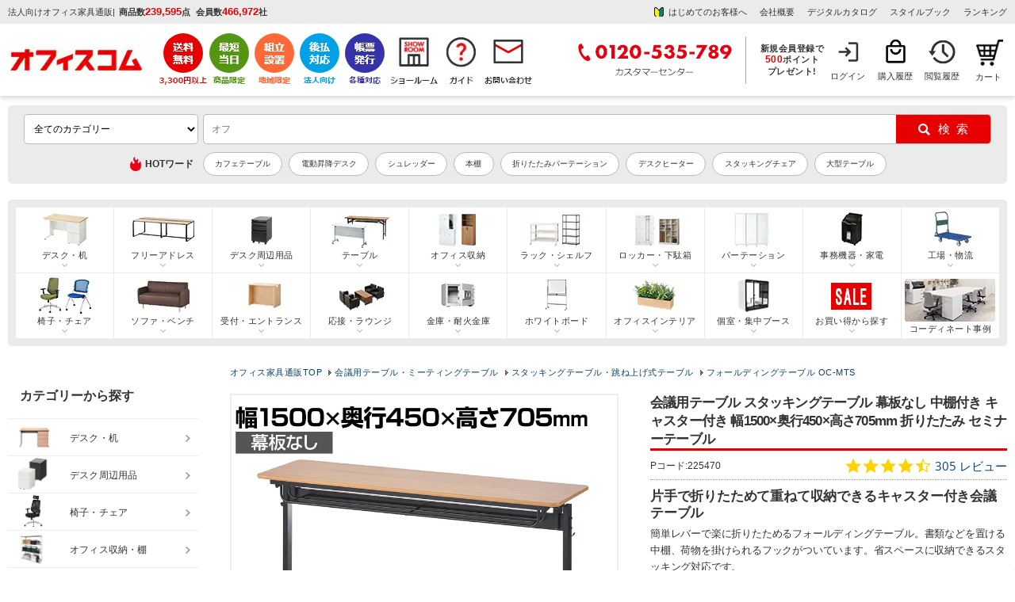

--- FILE ---
content_type: text/html; charset=UTF-8
request_url: https://www.office-com.jp/products/detail.php?product_id=225470
body_size: 82398
content:
<?xml version="1.0" encoding="UTF-8"?>
<!DOCTYPE html PUBLIC "-//W3C//DTD XHTML 1.0 Transitional//EN" "http://www.w3.org/TR/xhtml1/DTD/xhtml1-transitional.dtd">
<html xmlns="http://www.w3.org/1999/xhtml" lang="ja" xml:lang="ja">
<head>
<meta http-equiv="Content-Type" content="text/html; charset=UTF-8" />
<meta http-equiv="Pragma" content="no-cache">
<meta http-equiv="Cache-Control" content="no-cache">
	<title>【送料無料】 会議用テーブル スタッキングテーブル 幕板なし 中棚付き キャスター付き 幅1500×奥行450×高さ705mm 折りたたみ セミナーテーブルの通販 ｜ オフィス家具通販の【オフィスコム】</title>
<meta http-equiv="Content-Script-Type" content="text/javascript" />
<meta http-equiv="Content-Style-Type" content="text/css" />
<meta name="viewport" content="width=device-width, initial-scale=1.0, maximum-scale=1, user-scalable=0" />

<meta name="google-site-verification" content="O-05FFS_6E8ihd8HvB2iQTQeSRHeMvZjYq2wsaljbao" />
	<!--bing Web master tools-->
<meta name="msvalidate.01" content="2390A9991FF135D044EA3023D04CDBCB" />


	<meta name="description" content="【送料無料・請求書後払い可能】会議用テーブル スタッキングテーブル 幕板なし 中棚付き キャスター付き 幅1500×奥行450×高さ705mm 折りたたみ セミナーテーブルの通販｜オフィスコム　取扱商品数11万点以上！オフィス家具、オフィス用品の激安通販はオフィスコムにお任せください！" />

	<meta name="keywords" content="OC-MTS1545-NABK,会議用テーブル,ミーティングテーブル,会議テーブル,会議机,会議デスク,会議用テーブル 折りたたみ,折りたたみテーブル,テーブル 折りたたみ,フラップテーブル,フォールディングテーブル,跳ね上げテーブル,天板跳ね上げテーブル,4589839290937" />
	

	<link rel="canonical" href="https://www.office-com.jp/products/detail.php?product_id=225470" /> 
	

<link rel="shortcut icon" href="/favicon.ico" />
<link rel="icon" type="image/vnd.microsoft.icon" href="/favicon.ico" />

	


	
<!--eccube_style-->
<link rel="stylesheet" href="https://image.office-com.jp/user_data/packages/default/css/cube.css?cd=2026012811" type="text/css" media="all" />
<!--eccube_style-->

<!--OC_style-->
<link rel="stylesheet" href="https://image.office-com.jp/user_data/packages/default/css/oc_bolc12.css?cd=2026012811" type="text/css" media="all" />
<link rel="stylesheet" href="https://image.office-com.jp/user_data/packages/default/css/oc_common12.css?cd=2026012811" type="text/css" media="all" />
<link rel="stylesheet" href="https://image.office-com.jp/user_data/packages/default/css/oc_js.css?cd=2026012811" type="text/css" media="all" />
<!--OC_style-->


<link rel="alternate" type="application/rss+xml" title="RSS" href="https://www.office-com.jp/rss/" />
<!--[if lt IE 9]>
<script src="https://www.office-com.jp//js/jquery-1.11.1.min.js?cd=2026012811"></script>
<![endif]-->
<!--[if gte IE 9]><!-->
<script src="https://ajax.googleapis.com/ajax/libs/jquery/3.5.1/jquery.min.js"></script>
<!--<![endif]-->

<script type="text/javascript" src="https://www.office-com.jp/js/eccube.js?cd=2026012811"></script>


<script type="text/javascript" src="https://image.office-com.jp/js/google_analytics.js"></script>
	
<script type="text/javascript" src="https://image.office-com.jp/js/chienload.js"></script>
	
<script type="application/ld+json">
{
"@context": "http://schema.org",
"@type": "WebSite",
"url": "https://www.office-com.jp/",
"potentialAction": {
 "@type": "SearchAction",
 "target": "https://www.office-com.jp/products/list.php?mode=search_detail&name={search_term}",
 "query-input": "required name=search_term"
 }
}
</script>

    
<!-- Google Tag Manager -->
<script>(function(w,d,s,l,i){w[l]=w[l]||[];w[l].push({'gtm.start':
new Date().getTime(),event:'gtm.js'});var f=d.getElementsByTagName(s)[0],
j=d.createElement(s),dl=l!='dataLayer'?'&l='+l:'';j.async=true;j.src=
'https://www.googletagmanager.com/gtm.js?id='+i+dl;f.parentNode.insertBefore(j,f);
})(window,document,'script','dataLayer','GTM-PL8K6TX');</script>

<!-- End Google Tag Manager -->
	
	


<script type="text/javascript">
var _gaq = _gaq || [];
</script>


<!-- GoogleAnalytics -->
<script>
//【固定】GoogleAnalyticsユーザID宣言
if (typeof ga !== 'undefined'){
	ga('create', 'UA-15696934-1', 'auto', { 'siteSpeedSampleRate': 10 });
	//【固定】拡張eコマース用のrequire宣言
	ga('require', 'ec');
	//【固定】商品詳細で送信するタグ
	ga('ec:addProduct', {
	'id'	:   '225470',
	'name'  :   '会議用テーブル スタッキングテーブル 幕板なし 中棚付き キャスター付き 幅1500×奥行450×高さ705mm 折りたたみ セミナーテーブル',
	'brand' :   '倉庫'
});
ga('ec:setAction', 'click', {list: ''} );
ga('send', 'event', '', 'banner_click');

ga('ec:addProduct', {
	'id'	:   '225470',
	'name'  :   '会議用テーブル スタッキングテーブル 幕板なし 中棚付き キャスター付き 幅1500×奥行450×高さ705mm 折りたたみ セミナーテーブル',
	'brand' :   '倉庫'
});
ga('ec:setAction', 'detail');


	ga('send', 'pageview');
}
</script>


	<!--▼yahoo サイトジェネラルタグ▼-->
	<script type="text/javascript" language="javascript" src="https://s.yimg.jp/images/listing/tool/cv/ytag.js" async="true"></script>
	<script>
		window.yjDataLayer = window.yjDataLayer || [];
		function ytag() { yjDataLayer.push(arguments); }
		ytag({"type":"ycl_cookie","config":{"ycl_use_non_cookie_storage":true}});
	</script>
	<!--▲yahoo サイトジェネラルタグ▲-->
    
    					<meta property="og:url" content="https://www.office-com.jp/products/detail.php?product_id=225470" />
					<meta property="og:type" content="product" />
					<meta property="og:title" content="会議用テーブル スタッキングテーブル 幕板なし 中棚付き キャスター付き 幅1500×奥行450×高さ705mm 折りたたみ セミナーテーブル" />
					<meta property="og:description" content="【送料無料・請求書後払い可能】会議用テーブル スタッキングテーブル 幕板なし 中棚付き キャスター付き 幅1500×奥行450×高さ705mm 折りたたみ セミナーテーブルの通販｜オフィスコム　取扱商品数11万点以上！オフィス家具、オフィス用品の激安通販はオフィスコムにお任せください！" />
					<meta property="og:site_name" content="オフィス家具通販のオフィスコム" />
					<meta property="og:image" content="https://image.office-com.jp/480_480_/k/OC-MTS1545/OC-MTS1545_001.jpg" />
					<meta property="og:image:width" content="480" />
					<meta property="og:image:height" content="480" />
					<meta property="og:price:amount" content="18480" />
					<meta property="og:price:currency" content="JPY" />
					<meta property="og:availability" content="instock" />
		    					<meta name="twitter:card" content="summary" />
		    
<script src="//statics.a8.net/a8sales/a8sales.js"></script>

<script type="text/javascript" src="//trj.valuecommerce.com/vclp.js" async></script>

	<script>
		
        var _ukwhost = 'taglogprd-c2.ukw.jp';
        var _ukwq = [];
        _ukwq.push(['_setItem','225470']);
		
        _ukwq.push(['_setClient','office-com']);
        _ukwq.push(['_setReqURL',location.href]);
        _ukwq.push(['_setRefURL',document.referrer]);
        _ukwq.push(['_setDisplay','pc']);
        _ukwq.push(['_sendProductLog']);
                                        
        (function() {																																
            var _ukt = document.createElement('script'); _ukt.type = 'text/javascript'; _ukt.async = true;																																
            _ukt.src = '//' + _ukwhost + '/taglog/ukwlg.js';																																
            var _uks = document.getElementsByTagName('script')[0]; _uks.parentNode.insertBefore(_ukt,_uks);																																
        })();
	</script>


                              <script>!function(e){var n="https://s.go-mpulse.net/boomerang/";if("False"=="True")e.BOOMR_config=e.BOOMR_config||{},e.BOOMR_config.PageParams=e.BOOMR_config.PageParams||{},e.BOOMR_config.PageParams.pci=!0,n="https://s2.go-mpulse.net/boomerang/";if(window.BOOMR_API_key="BW4AL-X9EWR-L9RYP-KEAGP-RLTAQ",function(){function e(){if(!o){var e=document.createElement("script");e.id="boomr-scr-as",e.src=window.BOOMR.url,e.async=!0,i.parentNode.appendChild(e),o=!0}}function t(e){o=!0;var n,t,a,r,d=document,O=window;if(window.BOOMR.snippetMethod=e?"if":"i",t=function(e,n){var t=d.createElement("script");t.id=n||"boomr-if-as",t.src=window.BOOMR.url,BOOMR_lstart=(new Date).getTime(),e=e||d.body,e.appendChild(t)},!window.addEventListener&&window.attachEvent&&navigator.userAgent.match(/MSIE [67]\./))return window.BOOMR.snippetMethod="s",void t(i.parentNode,"boomr-async");a=document.createElement("IFRAME"),a.src="about:blank",a.title="",a.role="presentation",a.loading="eager",r=(a.frameElement||a).style,r.width=0,r.height=0,r.border=0,r.display="none",i.parentNode.appendChild(a);try{O=a.contentWindow,d=O.document.open()}catch(_){n=document.domain,a.src="javascript:var d=document.open();d.domain='"+n+"';void(0);",O=a.contentWindow,d=O.document.open()}if(n)d._boomrl=function(){this.domain=n,t()},d.write("<bo"+"dy onload='document._boomrl();'>");else if(O._boomrl=function(){t()},O.addEventListener)O.addEventListener("load",O._boomrl,!1);else if(O.attachEvent)O.attachEvent("onload",O._boomrl);d.close()}function a(e){window.BOOMR_onload=e&&e.timeStamp||(new Date).getTime()}if(!window.BOOMR||!window.BOOMR.version&&!window.BOOMR.snippetExecuted){window.BOOMR=window.BOOMR||{},window.BOOMR.snippetStart=(new Date).getTime(),window.BOOMR.snippetExecuted=!0,window.BOOMR.snippetVersion=12,window.BOOMR.url=n+"BW4AL-X9EWR-L9RYP-KEAGP-RLTAQ";var i=document.currentScript||document.getElementsByTagName("script")[0],o=!1,r=document.createElement("link");if(r.relList&&"function"==typeof r.relList.supports&&r.relList.supports("preload")&&"as"in r)window.BOOMR.snippetMethod="p",r.href=window.BOOMR.url,r.rel="preload",r.as="script",r.addEventListener("load",e),r.addEventListener("error",function(){t(!0)}),setTimeout(function(){if(!o)t(!0)},3e3),BOOMR_lstart=(new Date).getTime(),i.parentNode.appendChild(r);else t(!1);if(window.addEventListener)window.addEventListener("load",a,!1);else if(window.attachEvent)window.attachEvent("onload",a)}}(),"".length>0)if(e&&"performance"in e&&e.performance&&"function"==typeof e.performance.setResourceTimingBufferSize)e.performance.setResourceTimingBufferSize();!function(){if(BOOMR=e.BOOMR||{},BOOMR.plugins=BOOMR.plugins||{},!BOOMR.plugins.AK){var n=""=="true"?1:0,t="",a="aofwlnqxfuxeu2lzok4a-f-a1b68187e-clientnsv4-s.akamaihd.net",i="false"=="true"?2:1,o={"ak.v":"39","ak.cp":"1293845","ak.ai":parseInt("776573",10),"ak.ol":"0","ak.cr":8,"ak.ipv":4,"ak.proto":"h2","ak.rid":"43f39b5a","ak.r":47343,"ak.a2":n,"ak.m":"b","ak.n":"essl","ak.bpcip":"3.139.101.0","ak.cport":35340,"ak.gh":"23.215.31.74","ak.quicv":"","ak.tlsv":"tls1.3","ak.0rtt":"","ak.0rtt.ed":"","ak.csrc":"-","ak.acc":"","ak.t":"1769566904","ak.ak":"hOBiQwZUYzCg5VSAfCLimQ==RnlIIbnn5CSgqO5nAYjEkNDEr4JqxrfxLqHOoICArgcz/9J0Sa6huNeyOGq1nAj9gftFc9hDvmXPt+dDe25Xc6ffaYI7wefQespOQHJ4bDGf7Q3jN9H4kjtW/+f6vTCIbE7GyXeKxBNk4v083Gm/O0sOAska6Be3INi08vkPQLIm9pmClszXNOKU4Njjqc4VRvObjxM8jqPsH/rRlOeVnKrFo3QV08WuunlDjtDv/hYTWy4iBOJhnP1tlaudYfyIqleH6cEiAWoA8MfE/UXAU/glg91dSEPOcPf8tSHjz2e3F5BoKgHG7KAyrUN8XICZwBHTeh7dgT8PihNP1BLK0rl3ndVqAby+G1O8gh6sgNpWKNrY3dskDujMxskJSazyCadkTbAIvsWhYNQqy/OC9jBU3Aa770TaOtc+oAe+uE8=","ak.pv":"32","ak.dpoabenc":"","ak.tf":i};if(""!==t)o["ak.ruds"]=t;var r={i:!1,av:function(n){var t="http.initiator";if(n&&(!n[t]||"spa_hard"===n[t]))o["ak.feo"]=void 0!==e.aFeoApplied?1:0,BOOMR.addVar(o)},rv:function(){var e=["ak.bpcip","ak.cport","ak.cr","ak.csrc","ak.gh","ak.ipv","ak.m","ak.n","ak.ol","ak.proto","ak.quicv","ak.tlsv","ak.0rtt","ak.0rtt.ed","ak.r","ak.acc","ak.t","ak.tf"];BOOMR.removeVar(e)}};BOOMR.plugins.AK={akVars:o,akDNSPreFetchDomain:a,init:function(){if(!r.i){var e=BOOMR.subscribe;e("before_beacon",r.av,null,null),e("onbeacon",r.rv,null,null),r.i=!0}return this},is_complete:function(){return!0}}}}()}(window);</script></head>

<!-- ▼BODY部 スタート -->

<body onload="initload()" class="LC_Page_Products_Detail">

<!--//////////////////////////////////////////////////////////////////////////////////////////////-->

<!-- Google Tag Manager (noscript) -->
<noscript><iframe src="https://www.googletagmanager.com/ns.html?id=GTM-PL8K6TX"
height="0" width="0" style="display:none;visibility:hidden"></iframe></noscript>
<!-- End Google Tag Manager (noscript) -->

<!-- User Insight PCDF Code Start : officecom.co.jp -->
<script type="text/javascript">
<!--
var _uic = _uic ||{}; var _uih = _uih ||{};_uih['id'] = 52111;
_uih['lg_id'] = '';
_uih['fb_id'] = '';
_uih['tw_id'] = '';
_uih['uigr_1'] = ''; _uih['uigr_2'] = ''; _uih['uigr_3'] = ''; _uih['uigr_4'] = ''; _uih['uigr_5'] = '';
_uih['uigr_6'] = ''; _uih['uigr_7'] = ''; _uih['uigr_8'] = ''; _uih['uigr_9'] = ''; _uih['uigr_10'] = '';

/* DO NOT ALTER BELOW THIS LINE */
/* WITH FIRST PARTY COOKIE */
(function() {
var bi = document.createElement('scri'+'pt');bi.type = 'text/javascript'; bi.async = true;
bi.src = ('https:' == document.location.protocol ? 'https://bs' : 'http://c') + '.nakanohito.jp/b3/bi.js';
var s = document.getElementsByTagName('scri'+'pt')[0];s.parentNode.insertBefore(bi, s);
})();
//-->
</script>
<!-- User Insight PCDF Code End : officecom.co.jp -->

<script>

//【固定】バナースタック関数 
function stackBannerId(name, href){
	event = event || window.event;
	if (event.button == 0 ) {
		if(href.indexOf('?') != -1){
			document.location = href + '&banner_id=' + name;
		}else{
			document.location = href + '?banner_id=' + name;
		}
	}
}
// 【固定】
// カートインクリックで商品追加を送信
function onCartClick(id, name, category, price, quantity, brand, series) {
	if (typeof ga !== 'undefined'){
		ga('create', 'UA-15696934-1', 'auto');
		ga('ec:addProduct', {
			'id' 		:	id,
			'name'		:	name,
			'category'	:	category,
			'price'		:	price,
			'quantity'	:	quantity,
            'brand'     :   brand
		});
		ga('ec:setAction', 'add');
		ga('send', 'event', 'UX', 'click', 'add to cart'); 
		ga('send', 'pageview');
	}
    if (typeof dataLayer !== 'undefined'){
        dataLayer.push({
            'event': 'add_to_cart',
            'ecommerce': {
              'items': [{
                'item_name': name,
                'item_id': id,
                'price': price,
                'quantity': quantity,
                'item_brand': brand,
                'item_series': series
              }]
            }
      });
    }
}

</script>

<script type="text/javascript">function initload(){}</script>


<noscript>
	<p>JavaScript を有効にしてご利用下さい.</p>
</noscript>

<div class="frame_outer" id="wrap">
	<a name="top" id="top"></a>

							<style>
/*タブ*/
div#side_tabbtn01_r {position: fixed; top: 150px; right: 0px; text-indent: -99999px; z-index: 1;}
div#side_tabbtn01_r a.btn01 {width: 111px; height: 111px; display: block; background: url(https://image.office-com.jp/products/pic-labo/tab_point500.png) no-repeat scroll 0 0 transparent; outline: none; transform : scale(1); transition: 0.3s;}

/*タブ*/
div#side_tabbtn02_r {position: fixed; top: 276px; right: 0px; text-indent: -99999px; z-index: 1;}
div#side_tabbtn02_r a.btn01 {width: 113px; height: 237px; display: block; background: url(https://image.office-com.jp/products/pic-labo/tab_warranty01.png) no-repeat scroll 0 0 transparent; outline: none; transform : scale(1); transition: 0.3s;}

/*ポイントタブバナーー*/
div#side_tabbtn03_r {position: fixed; top: 530px; right: 0px; text-indent: -99999px; z-index: 1;}
div#side_tabbtn03_r .btn01 {width: 113px; height: 237px; display: block; background: url(https://image.office-com.jp//upload/event/0901/20230901_tab.png) no-repeat scroll 0 0 transparent; outline: none; transform : scale(1); transition: 0.3s;}

/*決算応援バナー*/
div#side_tabbtn04_r {position: fixed; top: 391px; right: 0px; text-indent: -99999px; z-index: 1;}
div#side_tabbtn04_r .btn01 {width: 113px; height: 160px; display: block; background: url(https://image.office-com.jp//products/pic-labo/tab_settlementsupport.png) no-repeat scroll 0 0 transparent; outline: none; transform : scale(1); transition: 0.3s;}
   
div#side_tabbtn01_r a.btn01:hover, 
div#side_tabbtn02_r a.btn01:hover, 
div#side_tabbtn03_r a.btn01:hover,
div#side_tabbtn04_r a.btn01:hover{opacity: 0.8; filter: alpha(opacity=80); outline:none; transform : scale(1.05);}
@media screen and (min-width:1761px) { 
    div#side_tabbtn01_r, div#side_tabbtn02_r, div#side_tabbtn03_r, div#side_tabbtn04_r{display: block;}
}
@media screen and (max-width:1760px) { 
    div#side_tabbtn01_r, div#side_tabbtn02_r, div#side_tabbtn03_r, div#side_tabbtn04_r{display: none;}
}    
.header_service {margin: 0; padding: 0px; line-height: 0; float: none; display: flex; width: auto;}
.header_usermenu {margin: 0; float: left; line-height: 0; display: flex; justify-content: flex-end;    margin-left: auto; width: auto; align-items: center;}  
.header_loginnav,.header_purchase,.header_reading{box-sizing: border-box;}

/*下記一行はキャッシュクリア後に削除予定_20231114*/
.header_loginnav{width: 60px; height: 60px; font-size: 11px; text-align: center; background: url(/user_data/packages/default/img/n_common/mymenu_login.png) no-repeat 0 0; background-position: 14px 2px; line-height: 155%; overflow: hidden;}

.header_usermenu li {border-left: none;}
.header_usermenu li:last-child{border-right: none;}
.header_sitenav {margin: 0px auto 12px; padding: 12px 10px;}
.header_info_box2 {width: auto; float: none;}
.header_sitenav > div > :nth-child(2) {margin-left: 0;}
.header_info_box1 {display: flex;align-items: center;}
.header_info_box2 ul {display: flex; justify-content: flex-end;}
.header_entrytext a {line-height: 1.3;}
.ocdata {padding-left: 5px;}
h1.header_copy {padding-right: 5px;}
.ocdata li {font-weight: bold;}
.header_info {background: #EBEBEB;}
.header_entrytext {text-align: center; font-weight: bold;}
#div_header_service ul {display: flex; justify-content: flex-end; align-items: center;}
.header_tel {border-right: 1px solid #A6A6A6; padding: 0 16px 0 0;}
.header_info_box3 {float: none; padding-left: 9px;}
.header_logo{width: 190px; margin: 0; overflow: hidden;}
.header_entrytext span {font-size: 110%;}
.header_info_box2 ul li {padding-right: 16px;}
.header_info_box2 ul li:last-child {padding-right: 0;}
.member_box {display: block; text-align: center; line-height: 1.3; font-size: 11px;	padding: 0 10px 0px 0;	font-weight: bold;}
.header_point_area span {padding: 0 3px 0 0;}
.fl_l{float: left;}
.header_info_inner{padding: 4px 10px;}
.header_box {border-top: none;}
.header_info2 {background: #EBEBEB;}
.header_member_area {padding-right: 0px;}
.header_cartnav{margin: 0;}
.header_service li.service-shipping {padding-right: 2px;}
.header_service li.service-sameday {padding-right: 7px;}
.header_service li.service-assembly {padding-right: 7px;}
.header_service li.service-payment {padding-right: 7px;}
.header_service li.service-invoice {padding-right: 7px;}
.header_service li.feature-showroom {padding-right: 5px;}
.header_service li.nav-guide {padding-right: 7px;}
.header_cartnav {width: 50px!important;background-position: 13px 2px!important;background-size: 35px!important;}
.header_cartnav a{text-indent: 8px;}
</style>

<script type="text/javascript">
	$(function(){
		$('#div_header_service li a').click(function(){
			var gnavi_event_action_name = 'アイコンクリック';
			var gnavi_event_label_name= $(this).find('img').attr('alt');
			eccube.gaEvent('UA-15696934-1',  'ヘッダー', gnavi_event_action_name, gnavi_event_label_name);
		});
	});
</script>


<div class="header_box">
	<!--header01-->
		<div class="header_info">
	
		<div class="header_info_inner clearfix">
			<div class="header_info_box1">
							
									<p class="header_copy">法人向けオフィス家具通販</p>
								|<div class="ocdata">
					<ul>
						<li>商品数<span class="oc_data_value">239,595</span>点</li>
						<li>会員数<span class="oc_data_value">466,972</span>社</li>
					</ul>
					</div>
			</div>
			<div class="header_info_box2">
				<ul>
				<li><a href="/abouts/" class="header_qa_bg" onClick="eccube.gaEvent('UA-15696934-1',  'ヘッダー', 'テキストリンク', 'はじめてのお客様へ');">はじめてのお客様へ</a></li>
					<li><a href="/user_data/company.php" onClick="eccube.gaEvent('UA-15696934-1',  'ヘッダー', 'テキストリンク', '会社概要');">会社概要</a></li>
										<li><a href="/catalog/" onClick="eccube.gaEvent('UA-15696934-1',  'ヘッダー', 'テキストリンク', 'デジタルカタログ');">デジタルカタログ</a></li>
                    <li><a href="/work-style/" onClick="eccube.gaEvent('UA-15696934-1',  'ヘッダー', 'テキストリンク', 'スタイルブック');" target="_blank">スタイルブック</a></li>
					<li><a href="/products/ranking.html" onClick="eccube.gaEvent('UA-15696934-1',  'ヘッダー', 'テキストリンク', 'ランキング');">ランキング</a></li>
				</ul>
			</div>

		</div>
	</div>
	
	<!--header02-->
	<div class="header_sitenav">
		<div class="clearfix">

			<div class="header_logo">
				<div class="oclogo"><a href="https://www.office-com.jp/"><img src="https://image.office-com.jp/user_data/packages/default/img/n_common/head_oc_logo.png" alt="オフィス家具通販のオフィスコム" width="192" height="34" /></a></div>
				
								<p class="oc_data_text" style="display: none;">商品数<span class="oc_data_text2">239,595</span>点 <span style="padding-left:8px;">会員数</span><span class="oc_data_text2">466,972</span>社</p>
			</div>
			<div class="header_service" id="div_header_service">
				<ul>
					<li class="service-shipping"><a href="/user_data/otodoke.php#01"><img src="https://image.office-com.jp/user_data/packages/default/img/n_common/header_btn01.png" alt="3,300円(税込)以上で送料無料" width="auto" height="67" /></a></li>
					<li class="service-sameday"><a href="/user_data/otodoke.php#05"><img src="https://image.office-com.jp/user_data/packages/default/img/n_common/header_btn02.png" alt="最短当日出荷" width="auto" height="67" /></a></li>
					<li class="service-assembly"><a href="/user_data/fuyou.php"><img src="https://image.office-com.jp/user_data/packages/default/img/n_common/header_btn03.png" alt="地域限定組立設置" width="auto" height="67" /></a></li>
					<li class="service-payment"><a href="/user_data/payment.php#04"><img src="https://image.office-com.jp/user_data/packages/default/img/n_common/header_btn04.png" alt="法人向け 後払い対応" width="auto" height="67" /></a></li>
					<li class="service-invoice"><a href="/user_data/kounyu.php#02"><img src="https://image.office-com.jp/user_data/packages/default/img/n_common/header_btn05.png" alt="各種帳票対応" width="auto" height="67" /></a></li>
					<li class="feature-showroom"><a href="/showroom/index.php"><img src="https://image.office-com.jp/user_data/packages/default/img/n_common/showroom_header.png" alt="ショールーム" width="auto" height="67" /></a></li>
					<li class="nav-guide"><a href="/guide/index.php"><img src="https://image.office-com.jp/user_data/packages/default/img/n_common/shopping-guide.png" alt="お買い物ガイド" width="auto" height="67" /></a></li>
					<li class="nav-contact"><a href="/contact/index.php"><img src="https://image.office-com.jp/user_data/packages/default/img/n_common/mail.png" alt="お問い合わせ" width="auto" height="67" /></a></li>
				</ul>
			</div>
			<div class="header_usermenu">
				<div class="header_tel">
												<img src="https://image.office-com.jp/user_data/packages/default/img/n_common/header_tel.png" alt="0120-535-789 カスタマーセンター" width="198" height="60" />
											</div>
				<div class="header_info_box3">
				<form name="login_mypage" id="login_mypage" method="post" action="https://www.office-com.jp/mypage/login.php" onsubmit="return eccube.checkLoginFormInputted('login_mypage')">
				<input type="hidden" name="transactionid" value="5cc56e3d15da9c8f45ac5544e22590672cff08c8" />
				<input type="hidden" name="mode" value="login" />
				<input type="hidden" name="url" value="/" />
									<div class="header_info_box3"><p class="header_entrytext"><a href="/mypage/login.php" onClick="eccube.gaEvent('UA-15696934-1',  'ヘッダー', 'テキストリンク', '新規会員登録で500円分のポイントプレゼント');">新規会員登録で<br><span>500</span>ポイント<br>プレゼント!</a></p></div>
								</form>
			</div>
				<ul>
										<li class="header_loginnav"><a href="/mypage/login.php" class="header_usermenu_text">ログイン</a></li>
										<li class="header_purchase"><a href="/mypage/history.php" class="header_usermenu_text">購入履歴</a></li>
					 
					<li class="header_reading"><a href="/mypage/recent_view.php" class="header_usermenu_text">閲覧履歴</a></li>
				</ul>
			</div>

 
	<!-- ▼【共通テンプレート】かごの中 -->
			

<!--カートbloc領域-->
<style>
.btn_h_cart{display: block; margin: 12px auto 0; background: #e60000; text-align: center; cursor: pointer; width:250px; padding: 8px 0; font-weight:bold; font-size: 13px;}
.btn_h_cart:hover {opacity: 0.5;}
a.btn_h_cart{text-decoration: none; color: #FFF;}
a.btn_h_cart:hover {color: #FFF;}
	
/*下記一行はキャッシュクリア後に削除予定_20231114*/
.header_cartnav{position: relative; width: 68px; background: #eee; height: 58px; font-size: 11px; text-align: center; background: url(/user_data/packages/default/img/n_common/cart.png) no-repeat 0 0; background-position: 20px 2px; float: right;}
	
</style>

<div class="header_cartnav">
	<a href="/cart/#catop" class="occart">カート</a>
		
	</div>	
<!--//カートbloc領域-->




		<!-- ▲【共通テンプレート】かごの中 -->

		</div>
	</div>
</div>
<div id="side_tabbtn01_r">
	<a href="/entry/" class="btn01">新規会員</a>
</div>

<div id="side_tabbtn02_r">
	<a href="/user_data/warranty.php" class="btn01">1年間保証サービス</a>
	<!--<a href="https://www.office-com.jp/user_data/point_event.php" class="btn01">イベント</a>-->
</div>
<!-- タブバナー end *}-->

<!--<div id="side_tabbtn03_r">
	<a href="https://www.office-com.jp/user_data/point_event.php" class="btn01">イベント</a>
</div>--->

<!--<div id="side_tabbtn04_r">
	<a href="/user_data/settlement_support.php" class="btn01">決算応援！見積書・請求書スピード発行</a>
</div>--->
		
		<div id="container" class="clearfix">

							<div id="topcolumn">
													<!-- ▼★削除禁止★【ベースレイアウト】商品検索BST -->
											<script>
    (function ($) {
	$.suggest = function (options) {
		const defaults = {
			uniproduct_url: '',
			unisuggest_url: '',
            unidelete_url: '',
			form : '#search_form',
            search_button : '#search',
			target : '#q',
			top_select_category : '#selectCategoryLl',
            default_main_category_id : 0,
			css : 'https://www.office-com.jp/user_data/packages/default/css/unisearch_suggest.css',
			loginid : '',
			uid : '',
			loginstatus : false,
			is_smart_phone : 0,
			rows : 20,
			item_rows : 5,
			dr_category : 3,
            dr_campaign : 2,
			selectClass : 'highlighted',
			history_key : 'oc_search_history',
			history_max : 8,
			delay : 100,
			top_adjest : 2
		};

		const setting = $.extend(defaults, options);
		var link_style = $('<link>').attr({
			'rel': 'stylesheet',
			'href': setting.css
		});

		$('body').append(link_style);
		var $input_wrapper = $(setting.target+'_wrapper');
		var $input = $(setting.target).attr("autocomplete", "off");
		var $history_sgst = $('<div style="display: none; position: absolute; z-index: 10;" class="srcHistoryBox">');
		var $results = $('<div style="display: none; position: absolute; z-index: 10; " class="srcSgstBox spSgstBox">');
		var $results_pc = $('<div style="display: none; position: absolute; z-index: 10; " class="srcSgstBox pcSgstBox">');
		var $word_sgst = null;
		var $product_sgst = null;
		$input_wrapper.after($history_sgst);
		if (setting.is_smart_phone) {
			$word_sgst = $('<div style="display: none;" class="srcSgstBox sgstWordBox">');
			$product_sgst = $('<div style="display: none;" class="srcSgstBox spSgstProductBox">');
			$results.append($word_sgst);
			$results.append($product_sgst);
			$input_wrapper.after($results);
		} else {
			$word_sgst = $('<div style="display: none; z-index: 10;" class="srcSgstBox sgstLeft sgstWordBox">');
			$product_sgst = $('<div style="display: none; z-index: 10;" class="srcSgstBox sgstRight">');
			$results_pc.append($word_sgst);
			$results_pc.append($product_sgst);
			$input_wrapper.after($results_pc);
		}
		var timeoutSgst = false;
		var timeout = false;
		var prevWord = '';
		var is_smart_phone = setting.is_smart_phone;

		// 検索履歴
		var historyData = [];
		if(typeof window.localStorage !== "undefined") {
			//historyData = readHistory(setting.history_key);
			fetchHistory().then((data) => {
				historyData = data;
				if (is_smart_phone) {
					displayHistorySP();
				} else {
					displayHistory();
				}
			});
		}

		resize();
		$(window).resize(resize);
		function resize() {
			var extraOffset = 0;
			if ($(window).width() < 768) {
                extraOffset = $(window).width() * 0.01;
            }
            var topAdjest = setting.top_adjest+extraOffset;
			if (is_smart_phone) {
				$history_sgst.css('width', $input_wrapper.width());
				$history_sgst.css('top', topAdjest+$input.outerHeight());
				$results.css('width', $input_wrapper.width());
				$results.css('top', topAdjest+$input.outerHeight());
			} else {

			}
		}

		$(window).click(function (e) {
			if (e.target.id === $(setting.target).attr('id')) { //検索ボックスクリック時
				return;
			}
			if ($(e.target).hasClass('srcSgstBox')) {
				return;
			}
			if ($(e.target).hasClass('slick-arrow')) {
				return;
			}

			setTimeout(function () {
				$results_pc.hide();
				$results.hide();
				$word_sgst.hide();
				$word_sgst.empty();
				}, 200);
			setTimeout(function () {
				$product_sgst.hide()
				$product_sgst.empty()
				}, 200);
			setTimeout(function () { $history_sgst.hide() }, 200);
		});

		$input.focus(function () {
			hide();
			prevWord = '';
			if($input.val() != '') {
				if (timeoutSgst) {
					clearTimeout(timeoutSgst);
				}
				timeoutSgst = setTimeout(suggest, setting.delay);
				prevWord = $input.val();
			} else {
				if (historyData.length == 0) {
					return true;
				}
                //wait for 0.5second before showing the history
                setTimeout(function () {
                    $history_sgst.show();
                }, 500);
			}
			return true;
		});

		$(setting.form).on('submit', function(e){
			hide();
			if(typeof window.localStorage !== "undefined" && $input.val() != '') {
				writeHistory(historyData, $input.val(), setting.history_key);
				return true;
			}
			return true;
        });

        $(setting.search_button).click(function(e){
            hide();
			if(typeof window.localStorage !== "undefined" && $input.val() != '') {
				writeHistory(historyData, $input.val(), setting.history_key);
				return true;
			}
			return true;
        });

		function readHistory(key) {
			//check key is avalible in  localstorage
			if (!window.localStorage.getItem(key)) {
				return new Promise((resolve, reject) => {
						var url = setting.unisuggest_url;
						$.ajax({
							type: 'GET',
							url: url,
							data: {
								'kw': '',
								'rows': setting.rows,
								'history': "on",
								'loginid': setting.loginid,
								'uid': setting.uid,
								'wt': "jsonp"
							},
							dataType: 'jsonp',
							jsonp: 'cbk',
						}).done(function(data){
							if (data['responseHeader']['status'] != 0) {
								return [];
							}
							if (data['response']['numFound'] == 0) {
								return [];
							}
							var uni_history_array = [];
							if (data['response']['history'] && data['response']['history']['docs'] && data['response']['history']['docs']['item']) {
								data['response']['history']['docs']['item'].forEach(function(item, index_key){
									uni_history_array.push(escapeHtml(item['word']));
								});
								uni_history_array.reverse();
								uni_history_array = uni_history_array.slice(0, setting.history_max);
								window.localStorage.setItem(key, JSON.stringify(uni_history_array));
								window.localStorage.setItem(key+'-update', new Date().getTime());
								window.localStorage.setItem(key+'-lgst', setting.loginstatus);
								resolve(uni_history_array);
							}
						}).fail(function(e){
							reject(e);
						});
				});
			}
						var value = window.localStorage.getItem(key);
			if (value  == null) {
				return [];
			}
			value = JSON.parse(value);
			return value;
		}

		async function fetchHistory() {
			try {
				const historyData = await readHistory(setting.history_key);
				return historyData;
			} catch (error) {
				console.log('Error fetching history:', error);
			}
		}


		/*function readHistory(key) {
			var value = window.localStorage.getItem(key);
			if (value  == null) {
				return [];
			}
			value = JSON.parse(value);
			return value;
		}*/

		function writeHistory(historyData, input, key) {
			input = escapeHtml(input.trim());
			if (input == null || input == '') {
				return false;
			}
			window.localStorage.setItem(key+'-update', new Date().getTime());
			window.localStorage.setItem(key+'-lgst', setting.loginstatus);
			input = escapeStr(input);
			idx = historyData.indexOf(input);
			if (idx != -1) {
				historyData.splice(idx, 1);
				historyData.push(input);
				
				window.localStorage.setItem(key, JSON.stringify(historyData));				
				return true;
			}
			//check if historyData length is equal or higher than setting.history_max then leave last setting.history_max - 1 items and add new item
			if (historyData.length >= setting.history_max) {
				historyData = historyData.slice(-(setting.history_max - 1));
				historyData.push(input);
				window.localStorage.setItem(key, JSON.stringify(historyData));
				return true;
			}

			historyData.push(input);
			window.localStorage.setItem(key, JSON.stringify(historyData));
			return true;
		}

		function displayHistory() {
			$list = $('<ul style="padding-left:0;" id="historyList">');
			var $item;
            $.each(historyData, function(index, value) {
                $item = $('<li>')
                    .addClass('sgstLink local_history_wordRow')
                    .attr('id', 'stghry_' + index)
                    .attr('data-word', value);
                var $wordSpan = $('<span class="local_history_wordRow local_history_item"></span>').text(value);
                var $clearSpan = $('<span class="srcClearBtn"> 削除 </span>')
                    .attr('data-idx', index)
                    .attr('data-word', value);
                $item.append($wordSpan).append($clearSpan);
                $list.prepend($item);
            });

			$item =$('<li>');
			$item.addClass('hstryAllClearText');
			$item.append('<span>検索履歴</span>');
			$item.append('<span class="srcAllClearBtn">すべて削除</span>');
			$list.prepend($item);
			$history_sgst.append($list);
			$history_sgst.toggleClass('.hovered');
			$history_sgst
				.find('li')
				.mouseover(function () {
					$history_sgst.find('li').removeClass(setting.selectClass);
					if ($(this)[0].className !== "hstryAllClearText") {
						$(this).addClass(setting.selectClass);
					}
				})
				.click(selectHistory);
		}

		function displayHistorySP() {
			$list = $('<ul style="padding-left:0;" id="historyList">');
			var $item;
            $.each(historyData, function(index, value) {
                $item = $('<li>')
                    .addClass('sgstLink local_history_wordRow')
                    .attr('id', 'stghry_' + index)
                    .attr('data-word', value);
                var $wordSpan = $('<span class="local_history_wordRow local_history_item"></span>').text(value);
                var $clearSpan = $('<span class="srcClearBtn"> 削除 </span>')
                    .attr('data-idx', index)
                    .attr('data-word', value);
                $item.append($wordSpan).append($clearSpan);
                $list.prepend($item);
            });

			$item =$('<li>');
			$item.addClass('hstryAllClearText');
			$item.append('<span>検索履歴</span>');
			$item.append('<span class="srcAllClearBtn">すべて削除</span>');
			$list.prepend($item);
			$history_sgst.append($list);
			$history_sgst.toggleClass('.hovered');
			$history_sgst
				.find('li')
				.mouseover(function () {
					$history_sgst.find('li').removeClass(setting.selectClass);
					if ($(this)[0].className !== "hstryAllClearText") {
						$(this).addClass(setting.selectClass);
					}
				})
				.click(function (e) {
					$history_sgst.find('li').removeClass(setting.selectClass);
					if ($(this)[0].className !== "hstryAllClearText") {
						$(this).addClass(setting.selectClass);
					}
				})
				.click(selectHistory);
		}

        function selectHistory(e) {
            e.preventDefault();
            e.stopPropagation();

            const targetClass = e.target.className;
            const history = readHistory(setting.history_key);

            // If all items should be cleared.
            if (targetClass === 'srcAllClearBtn' || (targetClass === 'srcClearBtn' && history.length === 1)) {
                historyData = [];
                //localStorage.removeItem(setting.history_key); 
				//set empty array to localstorage
				localStorage.setItem(setting.history_key, JSON.stringify(historyData)); 
                deleteHistory('');
                $history_sgst.empty().fadeOut(500);
                return;
            }

            // Clear a single history item.
            if (targetClass === 'srcClearBtn') {
                $(this).fadeOut(500, () => {
					historyData.splice(e.target.dataset.idx, 1);
					localStorage.setItem(setting.history_key, JSON.stringify(historyData));
					deleteHistory(e.target.dataset.word);
					$(this).remove();
                });
                return;
            }

            // If none of the above, select the current history result.
            selectCurrentResult($history_sgst);
        }

        function deleteHistory(word) {
            //wordUTF-8でURLエンコード
            var word = encodeURIComponent($.trim(word));
            var url = setting.unidelete_url;
			$.ajax({
				type: 'GET',
				url: url,
				data: {'q':word,
					'loginid': setting.loginid,
					'uid': setting.uid,
					'wt': "jsonp"
				},
				dataType: 'jsonp',
				jsonp: 'cbk',
			}).done(function(data){
			}).fail(function(){});
        }


		//-------------------------//
		//---  検索履歴表示 end  ---//
		//-------------------------//

		$input.keyup(processKey);

		function processKey(e) {
			var $target = null;
			if ($word_sgst.is(':visible')) {
				$target = $word_sgst;
				if ($product_sgst.is(':visible') && $product_sgst.find('li.' + setting.selectClass).length > 0) {
					$target = $product_sgst;
				}
			} else {
				$target = $history_sgst;
			}
			if ((/27$|37$|38$|39$|40$/.test(e.keyCode) && $target)
				|| (/^13$|^9$/.test(e.keyCode) && getCurrentResult($target))) {
				if (e.preventDefault)
					e.preventDefault();
				if (e.stopPropagation)
					e.stopPropagation();
				e.cancelBubble = true;
				e.returnValue = false;
				switch (e.keyCode) {
					case 38: // up
						pressUpKey($target);
						break;
					case 40: // down
						pressDownKey($target);
						break;
					case 37: // left
						pressLeftKey();
						break;
					case 39: // right
						pressRightKey();
						break;
					case 9:  // tab
					case 13: // return
						selectCurrentResult($target);
						break;
					case 27: //	escape
						hide();
						break;
				}
			} else if ($input.val() != prevWord) {
				$history_sgst.hide();
				if (timeoutSgst) {
					clearTimeout(timeoutSgst);
				}
				if (timeout) {
					clearTimeout(timeout);
				}
				hide();
				prevWord = $input.val();
				if ($input.val() != '') {
					timeoutSgst = setTimeout(suggest, setting.delay);
					return true;
				}
				if(typeof window.localStorage === "undefined") {
					return false;
				}
				if (historyData.length == 0) {
					return false;
				}
				$history_sgst.show();
			}
		}

		function suggest() {
			var kw = $.trim($input.val());
			var main_category = $(setting.top_select_category).val();
			var url = setting.unisuggest_url;
            if (main_category === '' || parseInt(main_category, 10) == 0) {
                main_category = '';
            }
			$.ajax({
				type: 'GET',
				url: url,
				data: {'kw':kw,
					'fq_category': main_category,
					'rows': setting.rows,
					'dr_category': setting.dr_category,
                    'dr_campaign': setting.dr_campaign,
					'history': "on",
					'loginid': setting.loginid,
					'uid': setting.uid,
					'wt': "jsonp"
				},
				dataType: 'jsonp',
				jsonp: 'cbk',
			}).done(function(data){
				if (data['responseHeader']['status'] != 0) {
					return false;
				}
				if (data['response']['numFound'] == 0) {
					return false;
				}
				$word_sgst.empty();
				if (is_smart_phone) {
					displayItemsSP(data['response'], main_category);
				} else {
					displayItems(data['response'], main_category);
				}
				$word_sgst.toggleClass('.hovered');
				$word_sgst.find('li')
                    .mouseover(function () {
						var $this = $(this);
						clearTimeout(timeout);

						timeout = setTimeout(function () {
							$word_sgst.find('li').removeClass(setting.selectClass);
							$this.addClass(setting.selectClass);
							$target = $this;
							if ($target.hasClass('js_wordRow')) {
								var val = $target.attr('data-word');
								var category_id = $target.attr('data-category_id') || null;
								getProducts(val, category_id);
							} else if ($target.hasClass('js_categoryRow')) {
								var val = $target.attr('data-category_id');
								getProducts(null, val);
							}
						}, 150);
					})
					.click(function (e) {
						e.preventDefault();
						e.stopPropagation();
						$(this).addClass(setting.selectClass);
						selectCurrentResult($word_sgst);
					});
			}).fail(function(){});
		}

		function showProducts($target) {
			if (is_smart_phone) {
				return;
			}
			if ($target.hasClass('js_wordRow')) {
                var val = $target.attr('data-word');
                var category_id = $target.attr('data-category_id') || null;
				getProducts(val, category_id);
			} else if ($target.hasClass('js_categoryRow')) {
                var val = $target.attr('data-category_id');
				getProducts(null, val);
			}

		}

		function getProducts(kw, category) {
			var url = setting.uniproduct_url;
			var data = {
				"fq.stock" : "1~*",
				"fq.page" : "1",
				"rows" : setting.item_rows,
				'wt': "jsonp",
                'loginid': setting.loginid,
                'facet': '',
				'fl': 'tp23'
			};
            if (kw) {
				data["kw"] = kw.replace(/stgwd_/g, '');
			}
            if (category) {
				data["fq.category_id"] = category.replace(/stgct_/g, '');
			}
			$.ajax({
				type: 'GET',
				url: url,
				data: data,
				dataType: 'jsonp',
				jsonp: 'cbk',
			}).done(function(data){
				$product_sgst.hide();
				$product_sgst.empty();
				if (data['responseHeader']['status'] != 0) {
					return false;
				}
				if (data['response']['numFound'] == 0) {
					return false;
				}
				if (is_smart_phone) {
					displayProductsSP(data['response']['docs']);
					$(".spSgstProductBox > ul").slick({
						slidesToShow: 2,
						slidesToScroll: 2,
						autoplay: false,
						arrows:true,
						slidesToShow:2,
						slidesToScroll:2,
					});
				} else {
					displayProducts(data['response']['docs']);

					var search_more_div = $('<div class="srcMoreBtn">');
					var search_more_text = $('<span>もっと見る('+data['response']['numFound']+')</span>');
					var search_more_url = $(setting.form).attr('action');
					if (kw) {
						search_more_url += '?name=' + kw;
					}
					if (category) {
						if (kw) {
							search_more_url += '&';
						} else {
							search_more_url += '?';
						}
						search_more_url += 'select_category_id=' + category;
					}
					var link = $('<a>');
					link.attr('href', search_more_url);
					link.append(search_more_text);
					search_more_div.append(link);
					$product_sgst.append(search_more_div);
				}
			}).fail(function(e){
				console.log(e);
			});
		}

		// PC用レスポンスからサジェスト情報を設定
		function displayItems(items, main_category) {
			var kw = null;
			var category = null;
			var $list = $('<ul style="padding-left:0;" id="sgstList">');
			var tag =  '';
			if (items['keyword'] && items['keyword']['docs'] && items['keyword']['docs']['item']) {
				items['keyword']['docs']['item'].forEach(function(item, index_key){
                    var stg_word = escapeHtml(item['word']);
					$tag = $('<li>');
					$tag.addClass('sgstLink js_wordRow');
					if (item['history_flag'] == 1) {
						$tag.css('font-weight', 'bold');
                        $tag.addClass('history_wordRow');
					}
					$tag.attr('id', 'stgwd_'+stg_word);
                    $tag.attr('data-word', stg_word);
                    if (main_category) {
                        $tag.attr('data-category_id', main_category);
                        category = main_category;
                    }
					$tag.append('<span class="icon_word"></span>');
					$tag.append(stg_word);
					$list.append($tag);
				});
				kw = escapeHtml(items['keyword']['docs']['item'][0]['word']);
			}
			if (items['category'] && items['category']['docs'] && items['category']['docs']['item']) {
				$list.append('<hr class="js_sgstRowHr">');
				items['category']['docs']['item'].forEach(function(item, index_key){
                    var category_id = escapeHtml(item['direct_category_id'])
                                        .split('>')
                                        .map(s => s.trim())
                                        .join(':');     
                    var category_name = escapeHtml(item['direct_category_name'])
					$tag = $('<li>');
					$tag.addClass('sgstLink js_categoryRow')
                    .attr('id', 'stgct_'+index_key)
                    .attr('data-category_id', category_id)
                    .attr('data-category_name', category_name);
                    $tag.append('<span class="icon_category"></span>');
					$tag.append(category_name.split('>').pop().trim());
					$list.append($tag);
				});
				if (!kw) {
					category = items['category']['docs']['item'][0]['direct_category_id'];
				}
			}
            if (items['campaign'] && items['campaign']['docs'] && items['campaign']['docs']['item']) {
                $list.append('<hr class="js_sgstRowHr">');
				items['campaign']['docs']['item'].forEach(function(item, index_key){
                    var campaign_url = escapeHtml(item['direct_campaign_url'])
                    var campaign_title = escapeHtml(item['direct_campaign_title'])
					$tag = $('<li>');
					$tag.addClass('sgstLink js_campaignRow')
					.attr('id', 'stgcmp_'+index_key)
                    .attr('data-url', campaign_url)
                    .attr('data-text', campaign_title);		
                    
                    $tag.append('<span class="icon_campaign"></span>');
					$tag.append(campaign_title);
					$list.append($tag);
				});
            }
			if ($input.val() == '' || $list.children().length == 0) {
				return;
			}
			$word_sgst.append($list);
			$results_pc.show();
			$word_sgst.show();
			if (!kw && !category) {
				return;
			}
            //wait for 0.5second before showing the results 商品取得
			timeout = setTimeout(getProducts(kw, category), setting.delay);
		}

		function displayProducts(items) {
			var $list = $('<ul style="padding-left:0;" id="sgstList">');
			items.forEach(function(item){
				$tag = $('<li>');
				$tag.addClass('sgstLink q_suggest_list_option js_ItemRow');
				$link = $('<a>');
				var p_url = '/products/detail.php?product_id='+item['item_id'];
				$link.attr('href', p_url);
				var p_img = item['image_path'].replace('/upload/save_image/', '/148_148_/');

				$img = $('<figure class="q_suggest_product_image">');
				$img.append('<img src="' + p_img + '" alt="' + item['item_name'] + '" loading="lazy">');
				$link.append($img);
				$row = $('<div class="q_suggest_product_main">');
				$p = $('<p class="q_suggest_product_title">');
				$p.text(item['item_name']);
				$row.append($p);
				if (item['review_count'] > 0) {
					star_rate = displayStarRating(item['review_score']);
					$row.append('<div class="review" title="平均レーティング：'+Math.round(item['review_score'] * 10) / 10+'　レビュー数：'+item['review_count']+'"><div class="star-rating">'+star_rate+'</div><div class="review-count"> '+item['review_count']+'</div></div>');
				}
				$p = $('<p class="q_suggest_product_price">');
				$p.append('<span class="q_suggest_product_price_text">' + new Intl.NumberFormat('ja-JP').format(item['price'])+'円(税込)</span>');
				$row.append($p);
				$link.append($row);
				$tag.append($link);
				$list.append($tag);
			});
			if ($input.val() == '') {
				return;
			}
			$product_sgst.append($list);
			$product_sgst.show();
		}

		function displayStarRating(score) {
			const totalStars = 5;  // Maximum number of stars
			let fullStars = Math.floor(score);  // Full stars
			let halfStars = score % 1 >= 0.5 ? 1 : 0;  // Half star
			let emptyStars = totalStars - fullStars - halfStars;  // Empty stars
			let starsHtml = '';
			// Create full stars
			for (let i = 0; i < fullStars; i++) {
				starsHtml += '<span class="full-star">★</span>';
			}
			if (halfStars) {
				starsHtml += '<span class="half-star">★</span>';
			}
			for (let i = 0; i < emptyStars; i++) {
				starsHtml += '<span class="empty-star">★</span>';
			}
			return starsHtml;
		}

		// sphone用レスポンスからサジェスト情報を設定
		function displayItemsSP(items, main_category) {
			var kw = null;
			var category = null;
			var $list = $('<ul style="padding-left:0;" id="sgstList">');
			var tag =  '';
			if (items['keyword'] && items['keyword']['docs'] && items['keyword']['docs']['item']) {
				items['keyword']['docs']['item'].forEach(function(item, index_key){
                    var stg_word = escapeHtml(item['word']);
					$tag = $('<li>');
					$tag.addClass('sgstLink js_wordRow');
					if (item['history_flag'] == 1) {
						$tag.css('font-weight', 'bold');
                        $tag.addClass('history_wordRow');
					}
					$tag.attr('id', 'stgwd_'+stg_word);
                    $tag.attr('data-word', stg_word);
                    if (main_category) {
                        $tag.attr('data-category_id', main_category);
                        category = main_category;
                    }
					$tag.append('<span class="icon_word"></span>');
					$tag.append(stg_word);
					$list.append($tag);
				});
				kw = escapeHtml(items['keyword']['docs']['item'][0]['word']);
			}
			if (items['category'] && items['category']['docs'] && items['category']['docs']['item']) {
				$list.append('<hr class="js_sgstRowHr">');
				items['category']['docs']['item'].forEach(function(item, index_key){
                    var category_id = escapeHtml(item['direct_category_id'])
                                        .split('>')
                                        .map(s => s.trim())
                                        .join(':');     
                    var category_name = escapeHtml(item['direct_category_name'])
					$tag = $('<li>');
					$tag.addClass('sgstLink js_categoryRow')
                    .attr('id', 'stgct_'+index_key)
                    .attr('data-category_id', category_id)
                    .attr('data-category_name', category_name);
                    $tag.append('<span class="icon_category"></span>');
					$tag.append(category_name.split('>').pop().trim());
					$list.append($tag);
				});
				if (!kw) {
					category = items['category']['docs']['item'][0]['direct_category_id'];
				}
			}
            if (items['campaign'] && items['campaign']['docs'] && items['campaign']['docs']['item']) {
                $list.append('<hr class="js_sgstRowHr">');
				items['campaign']['docs']['item'].forEach(function(item, index_key){
                    var campaign_url = escapeHtml(item['direct_campaign_url'])
                    var campaign_title = escapeHtml(item['direct_campaign_title'])
					$tag = $('<li>');
					$tag.addClass('sgstLink js_campaignRow')
					.attr('id', 'stgcmp_'+index_key)
                    .attr('data-url', campaign_url)
                    .attr('data-text', campaign_title);		
                    
                    $tag.append('<span class="icon_campaign"></span>');
					$tag.append(campaign_title);
					$list.append($tag);
				});
            }
			if ($input.val() == '' || $list.children().length == 0) {
				return;
			}
			$word_sgst.append($list);
			$results.show();
			$word_sgst.show();
			if (!kw && !category) {
				return;
			}
            //wait for 0.5second before showing the results 商品取得
			timeout = setTimeout(getProducts(kw, category), setting.delay);
		}

		function displayProductsSP(items) {
			var $list = $('<ul class="itemListUnit" id="sgstListProduct">');
			items.forEach(function(item){
				$tag = $('<li>');
				$link = $('<a>');
				var p_url = '/products/detail.php?product_id='+item['item_id'];
				$link.attr('href', p_url);
				var p_img = item['image_path'].replace('/upload/save_image/', '/148_148_/');
				$img = $('<div class="img">');
				$img.append('<img src="' + p_img + '" alt="' + item['item_name'] + '" loading="lazy">');
				$link.append($img);
				$row = $('<div>');
				$p = $('<p class="name">');
				$p.text(item['item_name']);
				$row.append($p);
				$p = $('<p class="price">');
				$p.append('<div class="price">' + new Intl.NumberFormat('ja-JP').format(item['price'])+'円(税込)</div>');
				$row.append($p);
				if (item['review_count'] > 0) {
					star_rate = displayStarRating(item['review_score']);
					$row.append('<div class="review"><div class="star-rating">'+star_rate+'</div><div class="review-count"> '+item['review_count']+'</div></div>');
				}
				$link.append($row);
				$tag.append($link);
				$list.append($tag);
			});
			if ($input.val() == '') {
				return;
			}
			$product_sgst.append($list);
			$product_sgst.show();
		}

		function hide() {
			if (is_smart_phone) {
				$results.hide();
			}else {
				$results_pc.hide();
			}
			$word_sgst.hide();
			$product_sgst.hide();
			$word_sgst.empty();
			$product_sgst.empty();
		}

		function selectCurrentResult($target) {
			var $curr = $target.find('li.' + setting.selectClass);
			if (!$curr) {
				return;
			}
			hide();
			if ($target.hasClass('sgstRight')) {
				window.location.href = $curr.find('a').attr('href');
				return;
			}
			var url = '/products/search.php';
			var form = $(setting.form);
			if ($curr.hasClass('js_wordRow')) {
                let word_str = $curr.attr('data-word');
				$input.val(word_str);
				writeHistory(historyData, $input.val(), setting.history_key);
                form.submit();
			} else if ($curr.hasClass('local_history_wordRow')){
                let word_str = escapeHtml($curr.attr('data-word'));
                $input.val(word_str);
				writeHistory(historyData, word_str, setting.history_key);
				window.location.href = url + '?name=' + word_str;
            } else if ($curr.hasClass('js_categoryRow')) {
				let ids_str = $curr.attr('data-category_id');
				window.location.href = url + '?select_category_id=' + ids_str;
			} else if ($curr.hasClass('js_campaignRow')) {
				let url_str = $curr.attr('data-url');
				window.location.href = url_str;
			}
		}

        function getCurrentResult($target) {
            if (!$target.is(':visible')) {
                return false;
			}
            var $curr = $target.find('li.' + setting.selectClass);
            if (!$curr.length) {
                return false;
			}
            return $curr;
        }

        function pressDownKey($target) {
            $curr = getCurrentResult($target);
			var $t = null;
            if ($curr) {
				$curr.removeClass(setting.selectClass);
				$t = $curr.next();
				if ($t.length === 0) {
					$t = $target.find('li:first-child');
					if ($t.hasClass('hstryAllClearText')) {
						$t = $t.next();
					}
				} else if ($t.hasClass('js_sgstRowHr') || $t.hasClass('hstryAllClearText')) {
					$t = $t.next();
				}
			} else {
				$t = $target.find('li:first-child');
				if ($t.hasClass('hstryAllClearText')) {
					$t = $t.next();
				}
			}
			if ($t == null) {
				return;
			}
			$t.addClass(setting.selectClass);
			if ($target.hasClass('sgstWordBox')) {
				if ($t.hasClass('js_wordRow')) {
					var val = $t.attr('data-word');
					$input.val(val);
				}
				if (!is_smart_phone) {
					showProducts($t);
				}
			}
        }

        function pressUpKey($target) {
            $curr = getCurrentResult($target);
			var $t = null;
            if ($curr) {
				$curr.removeClass(setting.selectClass);
				$t = $curr.prev();
				if ($t.length === 0 || $t.hasClass('hstryAllClearText')) {
					$t = $target.find('li:last-child');
				} else if ($t.hasClass('js_sgstRowHr') || $t.hasClass('hstryAllClearText')) {
					$t = $t.prev();
				}
			} else {
                $t = $target.find('li:last-child');
			}
			if ($t == null) {
				return;
			}
			$t.addClass(setting.selectClass);
			if ($target.hasClass('sgstWordBox')) {
				if ($t.hasClass('js_wordRow')) {
					var val = $t.attr('data-word');
					$input.val(val);
				}
				if (!is_smart_phone) {
					showProducts($t);
				}
			}
        }

        function pressLeftKey() {
            $product_sgst.find('li').removeClass(setting.selectClass);
        }

        function pressRightKey() {
            $product_sgst.find('li:first-child').addClass(setting.selectClass);
        }

		function escapeStr(str) {
            if (typeof str !== 'string') return str;
    		let doc = new DOMParser().parseFromString(str, 'text/html');
    		return doc.body.textContent || "";
		}

        function escapeHtml(str) {
            if (typeof str !== 'string') {
                return str;
            }
            return str.replace(/<("[^"]*"|'[^']*'|[^'">])*>/g,'');
        }
	}
})(jQuery);
</script>
<script type="text/javascript">
			const _is_smart_phone = 0;
		const _target = '#q';
		const _search_button = '#search';
		const _form = '#search_form';
		const _history_max = 10;
		const _rows = 13;
		const _item_rows = 5;
		const _dr_category = 3;
        const _dr_campaign = 2;
	
	$(function() {
		// todo: uidの設定
		const filterKeywordSgst = new $.suggest({
			unisuggest_url: 'https://unisuggestprd-c2.ukw.jp/qsuggest/v1/office-com/',
			unidelete_url: 'https://unisuggestprd-c2.ukw.jp/history_delete/v1/office-com/',
			uniproduct_url: 'https://unisearchprd-c2.ukw.jp/p1/v1/office-com/',
			loginid: '',
			uid: '',
			loginstatus: false,
			is_smart_phone: _is_smart_phone,
			rows: _rows,
			item_rows: _item_rows,
			history_max: _history_max,
			target: _target,
			dr_category: _dr_category,
			dr_campaign: _dr_campaign,
			search_button : _search_button,
			form : _form,
		});
	});
</script>


	<style>
	.ocsearch{width: 1180px; margin-bottom: 0; padding: 6px 10px; background:#f9f6e5;}
	.ocsearch_box{width: 1188px; position: relative;}
	.ocsearch_box input[type='text']{padding: 0; box-sizing: content-box; width:800px; height: 34px; color: rgb(127, 127, 127); }
	.menubox{position: relative; margin: 20px 4px 8px; box-sizing: border-box; border: 10px solid #f5f3f4; filter: drop-shadow(0px 0px 3px #999); background-color: #fff; padding: 1px;}
	#selectCategoryLl {width: 220px;box-sizing: border-box;border: 1px solid #efefef;}
	#topcolumn .ocsearch .ocsearch_box .ocsearch_mainbox .textseachbox .pc011 {left: 0px !important;}

	.searchBtn {position:absolute; top:0; right:10px; }

	/*ノートPC*/
	@media screen and (max-width:1900px) {#topcolumn .ocsearch .ocsearch_box .ocsearch_mainbox .textseachbox .pc011{display: block !important; right: 0px !important; left: auto!important;}}

	/*検索ボタン*/
	.btn_h_search{width:120px; height:38px; background:#e60000; color: #FFF; border:0; position: absolute; right: 0px; top: 0px; padding:0 20px 0 28px; background-size: 15px; background-origin: content-box;  background-image: url(/user_data/packages/default/img/hns/icon_search1.png); background-repeat:no-repeat; text-align: right; font-size: 15px; background-position-y: center; letter-spacing: 8px; cursor: pointer;}
</style>
<script>
	$(function(){
		var textcheck = document.getElementById('q').value;
		if (textcheck != '')  document.getElementById('q').style.color = "#000000";
		//ヘッダー検索窓にフォーカスされていなかったらplaceholderをループさせる
		var target = $('.ocsearch .ocsearch_box .ocsearch_mainbox .textseachbox .search');
		var basePlaceholder = target.attr('placeholder');
		var loopKey = ["オフィスデスク", "オフィスチェア", "書庫", "ホワイトボード", "商品番号、６桁のカタログ用商品コードでも検索可能です"];
		var keyIdx = 0;
		var wordLength = 0;
		target.on('focus', function() {
			target.attr('placeholder', basePlaceholder);
			document.getElementById('q').style.color = "#000000";
		});
		target.on('blur', function() {
			keyIdx = 0;
			wordLength = 0;
		});
		function loopAnimation() {
			if (!target.is(':focus')) {
				wordLength++;
				var wait = 250;
				var activeKey = loopKey[keyIdx];
				if (activeKey) {
					var placeholder = activeKey.substring(0, wordLength);
					target.attr('placeholder', placeholder);
					if(wordLength > activeKey.length) {
						keyIdx = (keyIdx + 1) % loopKey.length;
						wordLength = 0;
						wait = 1000;
					}
				}
			}
			setTimeout(function(){
				loopAnimation();
			}, wait);
		};
		loopAnimation();
	});
</script> 
<script>
		$(function(){ 
		/*document.getElementById("q").addEventListener("keyup", function(event) {
		if (event.keyCode === 13) {
		//event.preventDefault();
		}
		});*/
		$('#search').click(function(event){
			var input_search_text =document.getElementById("q").value;
            var category_search = document.getElementById("selectCategoryLl");
            var category_search_lable = category_search.options[category_search.selectedIndex].innerHTML;
            eccube.gaEvent('UA-15696934-1',  'サイト内検索', category_search_lable, input_search_text);
        });
	});
    </script>
<script>
    $(function(){
        $('#gnavsearch > .gnav_wrapper a').click(function(){
            let action = $(this).parents('div.tab_content').children('div.tab_content_ttl').text();
            let label = $(this).text();
            eccube.pushGTMDataLayer({
                'event': 'operate_common_page',
                'category1': 'ヘッダー',
                'category2': action,
                'category3': label,
                'link': $(this).prop('href'),
                'position':$('#gnavsearch > .gnav_wrapper a').index(this) + 1
            });
        });

        $('#gnavsearch > .gnav_wrapper a.tab_label.link').click(function(){
			let action = $(this).text().trim();
            let label = action;
            eccube.pushGTMDataLayer({
                'event': 'operate_common_page',
                'category1': 'ヘッダー',
                'category2': action,
                'category3': label,
                'link': 'https://www.office-com.jp/work-style/',
                'position':$('#gnavsearch > .gnav_wrapper .tab_label').length + 1
            });
        });
    });
</script>
<style>
	/* 検索窓・ホットワード
	----------------------------------------------- */
	.search_area {
		background-color: #ebebeb;
		clear: both;
		padding: 5px 20px 10px 20px;
		border-radius: 5px;
	}

	/*検索窓*/
	.ocsearch,
	.ocsearch_box {
		width: 100%
	}
	.ocsearch {
		padding: 6px 0 10px;
		background: none;
	}
	.ocsearch_mainbox {
		width: 100%;
		border-top: 1px solid #bbb;
		border-left: 1px solid #bbb;
		border-bottom: 1px solid #bbb;
		border-radius: 5px;
		padding: 1px 10px;
		background: #fff;
	}
	div#q_wrapper {background-color: #fff;display: grid;grid-template-columns: 1fr 110px;}
	#selectCategoryLl {
		border: 1px solid #bbb;
		border-radius: 5px;
	}
	.textseachbox {
		width: 100%;
		height: 34px;
	}
	.ocsearch_box input[type='text'] {
		width: 100%;
	}
	.btn_h_search {
		right: -10px;
		border-top: 1px solid #bbb;
		border-right: 1px solid #bbb;
		border-bottom: 1px solid #bbb;
		border-top-right-radius: 5px;
		border-bottom-right-radius: 5px;
	}
	div.poplink.pc011 {
		width: 855px!important;
	}

	/*250529 HOTワード*/
	.hotkeyword {display: flex;margin: 0;justify-content: center;}
	.hotkeyword_title {display: flex;align-items: center;font-size: 12px;margin-right: .75rem;font-weight: bold;letter-spacing: 0;white-space: nowrap;}
	.hotkeyword_title::before {content: "";display: inline-block;width: 18px;height: 18px;margin-right: 0.15rem;background: url(/user_data/packages/default/img/n_common/icon_fire.png) no-repeat center / contain;}
	.hotkeyword_list {display: flex;align-items: center;}
	.hotkeyword_list a {transition: .15s;font-size: clamp(10px, 0.308px + 0.769vw, 12px);text-decoration: none;display: block;background-color: #fff;border:#bbb 1px solid;border-radius: 9999px;padding: .3rem .9rem;margin-right: .5rem;align-items: center;text-align: center;letter-spacing: 0;white-space: nowrap;}
	.hotkeyword_list a:hover {transition: .15s;color: #e60000;background-color: #f8f8f8;}
	.hotkeyword_list li:last-of-type a{margin-right: 0;}
</style>
<style>
		/* 250818 グローバルナビゲーション
		----------------------------------------------- */
		div#gnavsearch {
			clear: both;
		}
		.gnav_wrapper {
			padding-bottom: 230px;
			margin: 0;
			position: relative;
		}
		.gnav_innar2 {
			width: 100%;
		}
		.gnav_innar2_ul li {
			width: 10%;
		}

		.gnav {
			margin: 20px auto;
			background-color: #ebebeb;
			padding: 10px;
			border-radius: 5px;
			box-sizing: border-box;

			position: absolute;
			left: 0;
			right: 0;
			width: auto;
			max-width: 1500px;
			min-width: 1240px;
			z-index: 3;
		}

		.gnav_innar2_ul {
			display: flex;
			list-style: none;
			margin: 0;
			padding: 0;
		}
		.gnav_innar2_ul.top {
			border-bottom: 1px solid #ebebeb;
		}

		.gnav_innar2_ul li {
			border-right: 1px solid #ebebeb;
			flex-grow: 1;
			display: flex;
		}
		.gnav_innar2_ul li:last-child {
			border-right: none;
		}

		.tab_content ul li > ul li:nth-child(n+2) {
			border-left: 1px dotted #bbb;
		}
		.tab_content ul li > ul{
			border-top: 1px dotted #bbb;
		}
		.tab_content > ul > li:first-child > ul {
			border-top: none;
		}

		.tab_label {
			display: flex;
			flex-direction: column;
			align-items: center;
			justify-content: center;
			padding: 3px 3px 8px 3px;
			cursor: pointer;
			background-color: #fff;
			transition: background-color 0.3s;
			line-height: 1.3;
			user-select: none;
			height: 100%;
			width: 100%;
			box-sizing: border-box;
			text-decoration: none;
			color: #333;
			text-align: center;
			font-size: clamp(11px, 1.308px + 0.769vw, 13px);
		}
		.gnav > ul > li a  {text-decoration: none;}

		.tab_label img {margin-bottom: 2px;}

		.tab_label:hover img {opacity: .5;}

		.tab_label.active {
			border: 2px solid #e60000;
			padding-bottom: 6px;
			box-sizing: border-box;
		}

		a.tab_label.link {padding: 3px 3px 0px 3px;}
		a.tab_label.link:hover {
			text-decoration: none;
			color: inherit;
		}
		a.tab_label.link img {
			border-radius: 3px;
		}

		.gnav_content_wrapper {
			background-color: #fff;
			border-top: none;
			position: relative; /* 矢印の位置の基準にする */
		}
		.gnav_content_wrapper:not(:empty) {
			border-top: 1px solid #bbb;
			padding: 3px;
			margin: 15px 0 20px 0;
			background-color: #bbb;
		}
		.gnav_content_wrapper:nth-of-type(2) {
			margin-bottom: 0;
		}

		.gnav_hidden_contents {
			display: none;
		}

		.gnav_content_wrapper .tab_content {
			display: flex;
		}

		.tab_content .tab_content_ttl {
			font-size: 12px;
			font-weight: bold;
			padding-bottom: 10px;
			color: #fff;
			width: 160px;
			padding: 12px 16px;box-sizing: border-box;
		}
		.tab_content .tab_content_ttl a {
			text-decoration: none;
			color: inherit;
		}

		.tab_content > ul {
			width: 100%;
			background: #fff;
		}

		.tab_content ul > li {
			border: none;
			width: 100%;
			display: flex;
			flex-wrap: nowrap;
			flex-direction: row;
		}

		.tab_content ul li > ul {
			display: grid;
			grid-template-columns: repeat(4, 1fr);
			width: 100%;
		}

		.tab_content ul li > ul li {
			padding: 0;
			display: block;
		}

		.tab_content ul li > ul li a {
			display: flex;
			align-items: center;
			position: relative;
			padding: 6px 10px 6px 60px;
			min-height: 44px;
			box-sizing: border-box;
			text-decoration: none;
			color: #333;
		}
		.tab_content ul li a:hover {
			color: #e60000;
		}

		/* アイコンの基本スタイル */
		.tab_content ul li  > ul li i {
			position: absolute;
			top: 50%;
			left: 5px;
			transform: translateY(-50%);
			width: 44px;
			height: 44px;
			overflow: hidden;
			background-image: url(/user_data/packages/default/img/n_common/gnavi/top_icon_bg.jpg);
			background-repeat: no-repeat;
			background-size: 44px;
			--gnavlist: -44px;
		}

		/*SALE*/
		.tab_content ul ul.gnav_sale li i {
			position: absolute;
			top: 50%;
			left: 5px;
			transform: translateY(-50%);
			width: 44px;
			height: 44px;
			overflow: hidden;
			background-image: url(/user_data/packages/default/img/n_common/gnavi/top_icon_bg2.jpg);
			background-repeat: no-repeat;
			background-size: 44px;
			--gnavlist: -44px;
		}


		.tab_content ul li > ul li a span {
			display: -webkit-box;
			-webkit-box-orient: vertical;
			-webkit-line-clamp: 2;
			overflow: hidden;
			font-size: 12px;
		}

		.tab_label::after {
			content: "";
			display: inline-block;
			width: 4px;
			height: 4px;
			margin-top: 2px;
			border-bottom: 1px solid #bbb;
			border-right: 1px solid #bbb;
			transform: rotate(45deg);
			transition: transform 0.2s, border-color 0.2s;
		}
		/* リンクには矢印不要 */
		a.tab_label.link::after {
			display: none;
		}

		.tab_label.active::after {
			transform: rotate(-135deg);
			margin-top: 5px;
			margin-bottom: 0;
			border-color: #e60000;
		}

		.gnav_content_wrapper:not(:empty)::before {
			content: "";
			position: absolute;
			bottom: 100%; /* コンテンツエリアの真上に配置 */
			/* JSから渡される変数(--arrow-position-x)で左右位置を決定 */
			left: var(--arrow-position-x, 50%);
			transform: translateX(-50%);
			width: 0;
			height: 0;
			border-left: 10px solid transparent;
			border-right: 10px solid transparent;
			border-bottom: 10px solid #bbb;
		}

		/* アイコンのスプライト位置指定 */
		i.gnav_cate1 {background-position: 0px calc(var(--gnavlist)*0);}
		i.gnav_cate2 {background-position: 0px calc(var(--gnavlist)*1);}
		i.gnav_cate3 {background-position: 0px calc(var(--gnavlist)*2);}
		i.gnav_cate4 {background-position: 0px calc(var(--gnavlist)*3);}
		i.gnav_cate5 {background-position: 0px calc(var(--gnavlist)*4);}
		i.gnav_cate6 {background-position: 0px calc(var(--gnavlist)*5);}
		i.gnav_cate7 {background-position: 0px calc(var(--gnavlist)*6);}
		i.gnav_cate8 {background-position: 0px calc(var(--gnavlist)*7);}
		i.gnav_cate9 {background-position: 0px calc(var(--gnavlist)*8);}
		i.gnav_cate10 {background-position: 0px calc(var(--gnavlist)*9);}
		i.gnav_cate11 {background-position: 0px calc(var(--gnavlist)*10);}
		i.gnav_cate12 {background-position: 0px calc(var(--gnavlist)*11);}
		i.gnav_cate13 {background-position: 0px calc(var(--gnavlist)*12);}
		i.gnav_cate14 {background-position: 0px calc(var(--gnavlist)*13);}
		i.gnav_cate15 {background-position: 0px calc(var(--gnavlist)*14);}
		i.gnav_cate16 {background-position: 0px calc(var(--gnavlist)*15);}
		i.gnav_cate17 {background-position: 0px calc(var(--gnavlist)*16);}
		i.gnav_cate18 {background-position: 0px calc(var(--gnavlist)*17);}
		i.gnav_cate19 {background-position: 0px calc(var(--gnavlist)*18);}
		i.gnav_cate20 {background-position: 0px calc(var(--gnavlist)*19);}
		i.gnav_cate21 {background-position: 0px calc(var(--gnavlist)*20);}
		i.gnav_cate22 {background-position: 0px calc(var(--gnavlist)*21);}
		i.gnav_cate23 {background-position: 0px calc(var(--gnavlist)*22);}
		i.gnav_cate24 {background-position: 0px calc(var(--gnavlist)*23);}
		i.gnav_cate25 {background-position: 0px calc(var(--gnavlist)*24);}
		i.gnav_cate26 {background-position: 0px calc(var(--gnavlist)*25);}
		i.gnav_cate27 {background-position: 0px calc(var(--gnavlist)*26);}
		i.gnav_cate28 {background-position: 0px calc(var(--gnavlist)*27);}
		i.gnav_cate29 {background-position: 0px calc(var(--gnavlist)*28);}
		i.gnav_cate30 {background-position: 0px calc(var(--gnavlist)*29);}
		i.gnav_cate31 {background-position: 0px calc(var(--gnavlist)*30);}
		i.gnav_cate32 {background-position: 0px calc(var(--gnavlist)*31);}
		i.gnav_cate33 {background-position: 0px calc(var(--gnavlist)*32);}
		i.gnav_cate34 {background-position: 0px calc(var(--gnavlist)*33);}
		i.gnav_cate35 {background-position: 0px calc(var(--gnavlist)*34);}
		i.gnav_cate36 {background-position: 0px calc(var(--gnavlist)*35);}
		i.gnav_cate37 {background-position: 0px calc(var(--gnavlist)*36);}
		i.gnav_cate38 {background-position: 0px calc(var(--gnavlist)*37);}
		i.gnav_cate39 {background-position: 0px calc(var(--gnavlist)*38);}
		i.gnav_cate40 {background-position: 0px calc(var(--gnavlist)*39);}
		i.gnav_cate41 {background-position: 0px calc(var(--gnavlist)*40);}
		i.gnav_cate42 {background-position: 0px calc(var(--gnavlist)*41);}
		i.gnav_cate43 {background-position: 0px calc(var(--gnavlist)*42);}
		i.gnav_cate44 {background-position: 0px calc(var(--gnavlist)*43);}
		i.gnav_cate45 {background-position: 0px calc(var(--gnavlist)*44);}
		i.gnav_cate46 {background-position: 0px calc(var(--gnavlist)*45);}
		i.gnav_cate47 {background-position: 0px calc(var(--gnavlist)*46);}
		i.gnav_cate48 {background-position: 0px calc(var(--gnavlist)*47);}
		i.gnav_cate49 {background-position: 0px calc(var(--gnavlist)*48);}
		i.gnav_cate50 {background-position: 0px calc(var(--gnavlist)*49);}
		i.gnav_cate51 {background-position: 0px calc(var(--gnavlist)*50);}
		i.gnav_cate52 {background-position: 0px calc(var(--gnavlist)*51);}
		i.gnav_cate53 {background-position: 0px calc(var(--gnavlist)*52);}
		i.gnav_cate54 {background-position: 0px calc(var(--gnavlist)*53);}
		i.gnav_cate55 {background-position: 0px calc(var(--gnavlist)*54);}
		i.gnav_cate56 {background-position: 0px calc(var(--gnavlist)*55);}
		i.gnav_cate57 {background-position: 0px calc(var(--gnavlist)*56);}
		i.gnav_cate58 {background-position: 0px calc(var(--gnavlist)*57);}
		i.gnav_cate59 {background-position: 0px calc(var(--gnavlist)*58);}
		i.gnav_cate60 {background-position: 0px calc(var(--gnavlist)*59);}
		i.gnav_cate61 {background-position: 0px calc(var(--gnavlist)*60);}
		i.gnav_cate62 {background-position: 0px calc(var(--gnavlist)*61);}
		i.gnav_cate63 {background-position: 0px calc(var(--gnavlist)*62);}
		i.gnav_cate64 {background-position: 0px calc(var(--gnavlist)*63);}
		i.gnav_cate65 {background-position: 0px calc(var(--gnavlist)*64);}
		i.gnav_cate66 {background-position: 0px calc(var(--gnavlist)*65);}
		i.gnav_cate67 {background-position: 0px calc(var(--gnavlist)*66);}
		i.gnav_cate68 {background-position: 0px calc(var(--gnavlist)*67);}
		i.gnav_cate69 {background-position: 0px calc(var(--gnavlist)*68);}
		i.gnav_cate70 {background-position: 0px calc(var(--gnavlist)*69);}
		i.gnav_cate71 {background-position: 0px calc(var(--gnavlist)*70);}
		i.gnav_cate72 {background-position: 0px calc(var(--gnavlist)*71);}
		i.gnav_cate73 {background-position: 0px calc(var(--gnavlist)*72);}
		i.gnav_cate74 {background-position: 0px calc(var(--gnavlist)*73);}
		i.gnav_cate75 {background-position: 0px calc(var(--gnavlist)*74);}
		i.gnav_cate76 {background-position: 0px calc(var(--gnavlist)*75);}
		i.gnav_cate77 {background-position: 0px calc(var(--gnavlist)*76);}
		i.gnav_cate78 {background-position: 0px calc(var(--gnavlist)*77);}
		i.gnav_cate79 {background-position: 0px calc(var(--gnavlist)*78);}
		i.gnav_cate80 {background-position: 0px calc(var(--gnavlist)*79);}
		i.gnav_cate81 {background-position: 0px calc(var(--gnavlist)*80);}
		i.gnav_cate82 {background-position: 0px calc(var(--gnavlist)*81);}
		i.gnav_cate83 {background-position: 0px calc(var(--gnavlist)*82);}
		i.gnav_cate84 {background-position: 0px calc(var(--gnavlist)*83);}
		i.gnav_cate85 {background-position: 0px calc(var(--gnavlist)*84);}
		i.gnav_cate86 {background-position: 0px calc(var(--gnavlist)*85);}
		i.gnav_cate87 {background-position: 0px calc(var(--gnavlist)*86);}
		i.gnav_cate88 {background-position: 0px calc(var(--gnavlist)*87);}
		i.gnav_cate89 {background-position: 0px calc(var(--gnavlist)*88);}
		i.gnav_cate90 {background-position: 0px calc(var(--gnavlist)*89);}
		i.gnav_cate91 {background-position: 0px calc(var(--gnavlist)*90);}
		i.gnav_cate92 {background-position: 0px calc(var(--gnavlist)*91);}
		i.gnav_cate93 {background-position: 0px calc(var(--gnavlist)*92);}
		i.gnav_cate94 {background-position: 0px calc(var(--gnavlist)*93);}
		i.gnav_cate95 {background-position: 0px calc(var(--gnavlist)*94);}
		i.gnav_cate96 {background-position: 0px calc(var(--gnavlist)*95);}
		i.gnav_cate97 {background-position: 0px calc(var(--gnavlist)*96);}
		i.gnav_cate98 {background-position: 0px calc(var(--gnavlist)*97);}
		i.gnav_cate99 {background-position: 0px calc(var(--gnavlist)*98);}
		i.gnav_cate100 {background-position: 0px calc(var(--gnavlist)*99);}
		i.gnav_cate101 {background-position: 0px calc(var(--gnavlist)*100);}
		i.gnav_cate102 {background-position: 0px calc(var(--gnavlist)*101);}
		i.gnav_cate103 {background-position: 0px calc(var(--gnavlist)*102);}
		i.gnav_cate104 {background-position: 0px calc(var(--gnavlist)*103);}
		i.gnav_cate105 {background-position: 0px calc(var(--gnavlist)*104);}
		i.gnav_cate106 {background-position: 0px calc(var(--gnavlist)*105);}
		i.gnav_cate107 {background-position: 0px calc(var(--gnavlist)*106);}
		i.gnav_cate108 {background-position: 0px calc(var(--gnavlist)*107);}
		i.gnav_cate109 {background-position: 0px calc(var(--gnavlist)*108);}
		i.gnav_cate110 {background-position: 0px calc(var(--gnavlist)*109);}
		i.gnav_cate111 {background-position: 0px calc(var(--gnavlist)*110);}
		i.gnav_cate112 {background-position: 0px calc(var(--gnavlist)*111);}
		i.gnav_cate113 {background-position: 0px calc(var(--gnavlist)*112);}
		i.gnav_cate114 {background-position: 0px calc(var(--gnavlist)*113);}
		i.gnav_cate115 {background-position: 0px calc(var(--gnavlist)*114);}
		i.gnav_cate116 {background-position: 0px calc(var(--gnavlist)*115);}
		i.gnav_cate117 {background-position: 0px calc(var(--gnavlist)*116);}
		i.gnav_cate118 {background-position: 0px calc(var(--gnavlist)*117);}
		i.gnav_cate119 {background-position: 0px calc(var(--gnavlist)*118);}
		i.gnav_cate120 {background-position: 0px calc(var(--gnavlist)*119);}
		i.gnav_cate121 {background-position: 0px calc(var(--gnavlist)*120);}
		i.gnav_cate122 {background-position: 0px calc(var(--gnavlist)*121);}
		i.gnav_cate123 {background-position: 0px calc(var(--gnavlist)*122);}
		i.gnav_cate124 {background-position: 0px calc(var(--gnavlist)*123);}
		i.gnav_cate125 {background-position: 0px calc(var(--gnavlist)*124);}
		i.gnav_cate126 {background-position: 0px calc(var(--gnavlist)*125);}
		i.gnav_cate127 {background-position: 0px calc(var(--gnavlist)*126);}
		i.gnav_cate128 {background-position: 0px calc(var(--gnavlist)*127);}
		i.gnav_cate129 {background-position: 0px calc(var(--gnavlist)*128);}
		i.gnav_cate130 {background-position: 0px calc(var(--gnavlist)*129);}
		i.gnav_cate131 {background-position: 0px calc(var(--gnavlist)*130);}
		i.gnav_cate132 {background-position: 0px calc(var(--gnavlist)*131);}
		i.gnav_cate133 {background-position: 0px calc(var(--gnavlist)*132);}
		i.gnav_cate134 {background-position: 0px calc(var(--gnavlist)*133);}
		i.gnav_cate135 {background-position: 0px calc(var(--gnavlist)*134);}
		i.gnav_cate136 {background-position: 0px calc(var(--gnavlist)*135);}
		i.gnav_cate137 {background-position: 0px calc(var(--gnavlist)*136);}
		i.gnav_cate138 {background-position: 0px calc(var(--gnavlist)*137);}
		i.gnav_cate139 {background-position: 0px calc(var(--gnavlist)*138);}
		i.gnav_cate140 {background-position: 0px calc(var(--gnavlist)*139);}
		i.gnav_cate141 {background-position: 0px calc(var(--gnavlist)*140);}
		i.gnav_cate142 {background-position: 0px calc(var(--gnavlist)*141);}
		i.gnav_cate143 {background-position: 0px calc(var(--gnavlist)*142);}
		i.gnav_cate144 {background-position: 0px calc(var(--gnavlist)*143);}
		i.gnav_cate145 {background-position: 0px calc(var(--gnavlist)*144);}
		i.gnav_cate146 {background-position: 0px calc(var(--gnavlist)*145);}
		i.gnav_cate147 {background-position: 0px calc(var(--gnavlist)*146);}
		i.gnav_cate148 {background-position: 0px calc(var(--gnavlist)*147);}
		i.gnav_cate149 {background-position: 0px calc(var(--gnavlist)*148);}
		i.gnav_cate150 {background-position: 0px calc(var(--gnavlist)*149);}
		i.gnav_cate151 {background-position: 0px calc(var(--gnavlist)*150);}
		i.gnav_cate152 {background-position: 0px calc(var(--gnavlist)*151);}
		i.gnav_cate153 {background-position: 0px calc(var(--gnavlist)*152);}
		i.gnav_cate154 {background-position: 0px calc(var(--gnavlist)*153);}
		i.gnav_cate155 {background-position: 0px calc(var(--gnavlist)*154);}
		i.gnav_cate156 {background-position: 0px calc(var(--gnavlist)*155);}
		i.gnav_cate157 {background-position: 0px calc(var(--gnavlist)*156);}
		i.gnav_cate158 {background-position: 0px calc(var(--gnavlist)*157);}
		i.gnav_cate159 {background-position: 0px calc(var(--gnavlist)*158);}
		i.gnav_cate160 {background-position: 0px calc(var(--gnavlist)*159);}
		i.gnav_cate161 {background-position: 0px calc(var(--gnavlist)*160);}
		i.gnav_cate162 {background-position: 0px calc(var(--gnavlist)*161);}
		i.gnav_cate163 {background-position: 0px calc(var(--gnavlist)*162);}
		i.gnav_cate164 {background-position: 0px calc(var(--gnavlist)*163);}
		i.gnav_cate165 {background-position: 0px calc(var(--gnavlist)*164);}
		i.gnav_cate166 {background-position: 0px calc(var(--gnavlist)*165);}
		i.gnav_cate167 {background-position: 0px calc(var(--gnavlist)*166);}
		i.gnav_cate168 {background-position: 0px calc(var(--gnavlist)*167);}
		i.gnav_cate169 {background-position: 0px calc(var(--gnavlist)*168);}
		i.gnav_cate170 {background-position: 0px calc(var(--gnavlist)*169);}
		i.gnav_cate171 {background-position: 0px calc(var(--gnavlist)*170);}
		i.gnav_cate172 {background-position: 0px calc(var(--gnavlist)*171);}
		i.gnav_cate173 {background-position: 0px calc(var(--gnavlist)*172);}
		i.gnav_cate174 {background-position: 0px calc(var(--gnavlist)*173);}
		i.gnav_cate175 {background-position: 0px calc(var(--gnavlist)*174);}
		i.gnav_cate176 {background-position: 0px calc(var(--gnavlist)*175);}

		/*SALE*/
		i.gnav_sale1 {background-position: 0px calc(var(--gnavlist)*0);}
		i.gnav_sale2 {background-position: 0px calc(var(--gnavlist)*1);}
		i.gnav_sale3 {background-position: 0px calc(var(--gnavlist)*2);}
		i.gnav_sale4 {background-position: 0px calc(var(--gnavlist)*3);}
		i.gnav_sale5 {background-position: 0px calc(var(--gnavlist)*4);}
		i.gnav_sale6 {background-position: 0px calc(var(--gnavlist)*5);}
		i.gnav_sale7 {background-position: 0px calc(var(--gnavlist)*6);}
		i.gnav_sale8 {background-position: 0px calc(var(--gnavlist)*7);}

	</style>
	
<div id="gnavsearch">	<div class="search_area">
				<div class="ocsearch">
			<div class="ocsearch_box">
				<form name="search_form" id="search_form" method="get" action="/products/search.php">
					<div class="seachbox_area">
						<select id="selectCategoryLl" name="categoryLl" class="seachbox_selectarea">
														<option value="0">全てのカテゴリー</option>
<option value="5071">デスク・机</option>
<option value="5092">デスク周辺用品</option>
<option value="5072">椅子・チェア</option>
<option value="4970">オフィス収納・棚</option>
<option value="62">パーテーション・間仕切り</option>
<option value="41">会議用テーブル・ミーティングテーブル</option>
<option value="4057">作業台・ワークテーブル・作業机</option>
<option value="8659">インテリアテーブル</option>
<option value="65">ホワイトボード</option>
<option value="57">金庫・耐火金庫</option>
<option value="67">受付カウンター・受付台・ハイカウンター</option>
<option value="5064">応接・ソファ・ベンチ</option>
<option value="5021">ソファ</option>
<option value="5075">オフィスインテリア</option>
<option value="5087">事務機器・家電</option>
<option value="7255">個室ブース・集中ブース・web会議ブース</option>
<option value="4939">児童・教育施設用家具</option>
<option value="5200">文房具・オフィス用品</option>
<option value="4451">郵便・梱包用品</option>
<option value="4431">店舗用品・販促用品</option>
<option value="5041">日用品・雑貨</option>
<option value="4810">防災用品・災害用品</option>
<option value="4483">パソコン周辺機器・PCサプライ</option>
<option value="5688">医療・整体・エステ</option>
<option value="7533">介護福祉用品・家具</option>
<option value="5621">工場・物流・作業現場用品</option>
<option value="7592">リプロダクト 家具・インテリア</option>
<option value="6042">オフィス家具 メーカー一覧</option>
<option value="5966">合鍵</option>

						</select>
					</div>
					<div class="ocsearch_mainbox" id="divOCSearchMainBox">
						<input type="hidden" name="mode" value="search_detail"/>
						<input type="hidden" name="transactionid" value="5cc56e3d15da9c8f45ac5544e22590672cff08c8">
						<div id="q_wrapper">
							<div class="textseachbox" id="divTextSeachBox">
								<input type="text" id="q" class="search" name="name" maxlength="80" value="" placeholder="キーワードを入力" autocomplete="off">
							</div>
							<div class="searchBtn">
								<input type="submit" class="btn_h_search" value="検索" onclick="eccube.fnFormModeSubmit('search_form','search_detail', '', ''); return false;" name="search" id="search">
							</div>
						</div>
					</div>
				</form>
			</div>
		</div>
		
				<div class="hotkeyword">
			<p class="hotkeyword_title">HOTワード</p>
			<ul class="hotkeyword_list">
				<li><a rel="nofollow" href="/products/search.php?&name=%E3%82%AB%E3%83%95%E3%82%A7%E3%83%86%E3%83%BC%E3%83%96%E3%83%AB&click_from=hotword27">カフェテーブル</a></li>
				<li><a rel="nofollow" href="/products/search.php?&name=%E9%9B%BB%E5%8B%95%E6%98%87%E9%99%8D%E3%83%87%E3%82%B9%E3%82%AF&click_from=hotword38">電動昇降デスク</a></li>
				<li><a rel="nofollow" href="/products/search.php?name=%E3%82%B7%E3%83%A5%E3%83%AC%E3%83%83%E3%83%80%E3%83%BC&click_from=hotword32">シュレッダー</a></li>
				<li><a rel="nofollow" href="/products/search.php?&name=%E6%9C%AC%E6%A3%9A&click_from=hotword39">本棚</a></li>
				<li><a rel="nofollow" href="/products/search.php?&name=%E6%8A%98%E3%82%8A%E3%81%9F%E3%81%9F%E3%81%BF%E3%83%91%E3%83%BC%E3%83%86%E3%83%BC%E3%82%B7%E3%83%A7%E3%83%B3&click_from=hotword34">折りたたみパーテーション</a></li>
				<li><a rel="nofollow" href="/products/search.php?&name=%E3%83%87%E3%82%B9%E3%82%AF%E3%83%92%E3%83%BC%E3%82%BF%E3%83%BC&click_from=hotword40">デスクヒーター</a></li>
				<li><a rel="nofollow" href="/products/search.php?&name=%E3%82%B9%E3%82%BF%E3%83%83%E3%82%AD%E3%83%B3%E3%82%B0%E3%83%81%E3%82%A7%E3%82%A2">スタッキングチェア</a></li>
				<li><a rel="nofollow" href="/products/search.php?&name=%E5%A4%A7%E5%9E%8B%E3%83%86%E3%83%BC%E3%83%96%E3%83%AB&click_from=hotword41">大型テーブル</a></li>
			</ul>
		</div>
		
	</div><!-- end .search_area -->
		<div class="gnav_wrapper">
		<div class="gnav">
			<!-- 1段目のメニュー -->
			<ul class="gnav_innar2_ul top">
				<li><label class="tab_label gnav_check" data-target="content-01"><img src="/user_data/packages/default/img/n_common/gnavi/k1.png" alt="デスク・机">デスク・机</label></li>
				<li><label class="tab_label gnav_check" data-target="content-02"><img src="/user_data/packages/default/img/n_common/gnavi/k2.png" alt="フリーアドレス">フリーアドレス</label></li>
				<li><label class="tab_label gnav_check" data-target="content-03"><img src="/user_data/packages/default/img/n_common/gnavi/k24.png" alt="デスク周辺用品">デスク周辺用品</label></li>
				<li><label class="tab_label gnav_check" data-target="content-04"><img src="/user_data/packages/default/img/n_common/gnavi/k25.png" alt="テーブル">テーブル</label></li>
				<li><label class="tab_label gnav_check" data-target="content-10"><img src="/user_data/packages/default/img/n_common/gnavi/k31.png" alt="オフィス収納">オフィス収納</label></li>
				<li><label class="tab_label gnav_check" data-target="content-11"><img src="/user_data/packages/default/img/n_common/gnavi/k32.png" alt="ラック・シェルフ">ラック・シェルフ</label></li>
				<li><label class="tab_label gnav_check" data-target="content-12"><img src="/user_data/packages/default/img/n_common/gnavi/k33.png" alt="ロッカー・下駄箱">ロッカー・下駄箱</label></li>
				<li><label class="tab_label gnav_check" data-target="content-07"><img src="/user_data/packages/default/img/n_common/gnavi/k28.png" alt="パーテーション">パーテーション</label></li>
				<li><label class="tab_label gnav_check" data-target="content-16"><img src="/user_data/packages/default/img/n_common/gnavi/k37.png" alt="事務機器・家電">事務機器・家電</label></li>
				<li><label class="tab_label gnav_check" data-target="content-19"><img src="/user_data/packages/default/img/n_common/gnavi/k38.png" alt="工場・物流">工場・物流</label></li>
			</ul>
			<!-- 1段目のコンテンツ表示エリア -->
			<div class="gnav_content_wrapper" id="wrapper-1"></div>

			<!-- 2段目のメニュー -->
			<ul class="gnav_innar2_ul bottom">
				<li><label class="tab_label gnav_check" data-target="content-05"><img src="/user_data/packages/default/img/n_common/gnavi/k26.png" alt="椅子・チェア">椅子・チェア</label></li>
				<li><label class="tab_label gnav_check" data-target="content-06"><img src="/user_data/packages/default/img/n_common/gnavi/k27.png" alt="ソファ・ベンチ">ソファ・ベンチ</label></li>
				<li><label class="tab_label gnav_check" data-target="content-13"><img src="/user_data/packages/default/img/n_common/gnavi/k34.png" alt="受付・エントランス">受付・エントランス</label></li>
				<li><label class="tab_label gnav_check" data-target="content-14"><img src="/user_data/packages/default/img/n_common/gnavi/k35.png" alt="応接・ラウンジ">応接・ラウンジ</label></li>
				<li><label class="tab_label gnav_check" data-target="content-15"><img src="/user_data/packages/default/img/n_common/gnavi/k36.png" alt="金庫・耐火金庫">金庫・耐火金庫</label></li>
				<li><label class="tab_label gnav_check" data-target="content-08"><img src="/user_data/packages/default/img/n_common/gnavi/k29.png" alt="ホワイトボード">ホワイトボード</label></li>
				<li><label class="tab_label gnav_check" data-target="content-09"><img src="/user_data/packages/default/img/n_common/gnavi/k30.png" alt="オフィスインテリア">オフィスインテリア</label></li>
				<li><label class="tab_label gnav_check" data-target="content-17"><img src="/user_data/packages/default/img/n_common/gnavi/k22.png" alt="個室・集中ブース">個室・集中ブース</label></li>
				<li><label class="tab_label gnav_check" data-target="content-18"><img src="/user_data/packages/default/img/n_common/gnavi/k21.png" alt="お買い得から探す">お買い得から探す</label></li>
				<!-- 通常のリンクには .link クラスを付与 -->
				<li><a href="https://www.office-com.jp/work-style/" target="_blank" class="tab_label link"><img src="/user_data/packages/default/img/n_common/gnavi/gnavi_stylebook.png" alt="スタイルブック">コーディネート事例</a></li>
			</ul>
			<!-- 2段目のコンテンツ表示エリア -->
			<div class="gnav_content_wrapper" id="wrapper-2"></div>
		</div>

		<!--
		▼▼▼ 全てのメニューコンテンツをここに集約 ▼▼▼
		JavaScriptによって、ここの内容がコピーされて上の表示エリアに表示
		-->
		<div class="gnav_hidden_contents">
			<div class="tab_content" id="content-01">
				<div class="tab_content_ttl"><a href="/products/list5071.html"><span>デスク・机</span></a></div>
				<ul><li><ul>
					<li><a href="/products/list18.html"><i class="gnav_cate1"></i><span>オフィスデスク・事務机</span></a></li>
					<li><a href="/products/list20.html"><i class="gnav_cate2"></i><span>フリーアドレスデスク</span></a></li>
					<li><a href="/products/list4823.html"><i class="gnav_cate3"></i><span>スタンディングデスク・昇降デスク</span></a></li>
					<li><a href="/products/list5833.html"><i class="gnav_cate4"></i><span>個別ブース・パネルデスク・キャレルデスク</span></a></li>
				</ul></li><li><ul>
					<li><a href="/products/list976.html"><i class="gnav_cate5"></i><span>デスクチェアセット</span></a></li>
					<li><a href="/products/list107.html"><i class="gnav_cate6"></i><span>社長机・エグゼクティブデスク</span></a></li>
					<li><a href="/products/list4028.html"><i class="gnav_cate7"></i><span>研修用デスク・テーブル</span></a></li>
					<li><a href="/products/list8454.html"><i class="gnav_cate8"></i><span>Sizeno サイズオーダーデスク・テーブル</span></a></li>
				</ul></li></ul>
			</div>
			<div class="tab_content" id="content-02">
				<div class="tab_content_ttl"><span>フリーアドレス</span></div>
				<ul><li><ul>
					<li><a href="/products/list20.html"><i class="gnav_cate2"></i><span>フリーアドレスデスク</span></a></li>
					<li><a href="/products/list6724.html"><i class="gnav_cate54"></i><span>パーソナルロッカー・フリーアドレスロッカー</span></a></li>
					<li><a href="/products/list8155.html"><i class="gnav_cate9"></i><span>モバイルバッテリー</span></a></li>
					<li>&nbsp;</li>
				</ul></li></ul>
			</div>
			<div class="tab_content" id="content-03">
				<div class="tab_content_ttl"><a href="/products/list5092.html"><span>デスク周辺用品</span></a></div>
				<ul><li><ul>
					<li><a href="/products/list5578.html"><i class="gnav_cate10"></i><span>デスクワゴン・脇机</span></a></li>
					<li><a href="/products/list5579.html"><i class="gnav_cate11"></i><span>ファイルワゴン・ラックワゴン</span></a></li>
					<li><a href="/products/list23.html"><i class="gnav_cate12"></i><span>机上ラック・デスクラック・机上棚・卓上ラック</span></a></li>
					<li><a href="/products/list5612.html"><i class="gnav_cate13"></i><span>デスク下収納・机下収納・デスク下ワゴン</span></a></li>
				</ul></li><li><ul>
					<li><a href="/products/list22.html"><i class="gnav_cate14"></i><span>デスクトップパネル・デスクパーテーション</span></a></li>
					<li><a href="/products/list24.html"><i class="gnav_cate15"></i><span>デスクマット</span></a></li>
					<li><a href="/products/list4163.html"><i class="gnav_cate16"></i><span>モニターアーム・ディスプレイスタンド</span></a></li>
					<li><a href="/products/list4088.html"><i class="gnav_cate17"></i><span>デスク用配線収納</span></a></li>
				</ul></li><li><ul>
					<li><a href="/products/list3969.html"><i class="gnav_cate18"></i><span>パソコンスタンド</span></a></li>
					<li><a href="/products/list5096.html"><i class="gnav_cate19"></i><span>ノートPCスタンド・アーム</span></a></li>
					<li><a href="/products/list5095.html"><i class="gnav_cate20"></i><span>タブレット用スタンド</span></a></li>
					<li><a href="/products/list4485.html"><i class="gnav_cate21"></i><span>デスクライト・アームライト</span></a></li>
				</ul></li></ul>
			</div>
			<div class="tab_content" id="content-04">
				<div class="tab_content_ttl"><span>テーブル</span></div>
				<ul><li><ul>
					<li><a href="/products/list41.html"><i class="gnav_cate22"></i><span>会議用テーブル・ミーティングテーブル</span></a></li>
					<li><a href="/products/list4066.html"><i class="gnav_cate23"></i><span>折りたたみ会議用テーブル・長机</span></a></li>
					<li><a href="/products/list4067.html"><i class="gnav_cate24"></i><span>スタッキングテーブル・跳ね上げ式テーブル</span></a></li>
					<li><a href="/products/list1622.html"><i class="gnav_cate25"></i><span>会議セット・ミーティングテーブルセット</span></a></li>
				</ul></li><li><ul>
					<li><a href="/products/list6902.html"><i class="gnav_cate26"></i><span>大型会議用テーブル</span></a></li>
					<li><a href="/products/list20.html"><i class="gnav_cate27"></i><span>フリーアドレスデスク</span></a></li>
					<li><a href="/products/list4235.html"><i class="gnav_cate28"></i><span>ハイテーブル・スタンディングテーブル</span></a></li>
					<li><a href="/products/list5485.html"><i class="gnav_cate29"></i><span>昇降テーブル</span></a></li>
				</ul></li><li><ul>
					<li><a href="/products/list8659.html"><i class="gnav_cate30"></i><span>インテリアテーブル</span></a></li>
					<li><a href="/products/list4028.html"><i class="gnav_cate7"></i><span>研修用デスク・テーブル</span></a></li>
					<li><a href="/products/list5133.html"><i class="gnav_cate31"></i><span>応接テーブル・センターテーブル</span></a></li>
					<li><a href="/products/list4218.html"><i class="gnav_cate32"></i><span>サイドテーブル・ソファーテーブル</span></a></li>
				</ul></li><li><ul>
					<li><a href="/products/list7122.html"><i class="gnav_cate33"></i><span>福祉・介護施設向けテーブル</span></a></li>
					<li><a href="/products/list4057.html"><i class="gnav_cate34"></i><span>作業台・ワークテーブル・作業机</span></a></li>
					<li><a href="/products/list6772.html"><i class="gnav_cate35"></i><span>一人用テーブル・パーソナルテーブル</span></a></li>
					<li><a href="/products/list8454.html"><i class="gnav_cate36"></i><span>Sizeno サイズオーダーデスク・テーブル</span></a></li>
				</ul></li></ul>
			</div>
			<div class="tab_content" id="content-05">
				<div class="tab_content_ttl"><a href="/products/list5072.html"><span>椅子・チェア</span></a></div>
				<ul><li><ul>
					<li><a href="/products/list5.html"><i class="gnav_cate95"></i><span>オフィスチェア・デスクチェア・事務椅子</span></a></li>
					<li><a href="/products/list3631.html"><i class="gnav_cate96"></i><span>会議用椅子・ミーティングチェア</span></a></li>
					<li><a href="/products/list4022.html"><i class="gnav_cate97"></i><span>高級ブランドオフィスチェア</span></a></li>
					<li><a href="/products/list5869.html"><i class="gnav_cate98"></i><span>社長椅子・エグゼクティブチェア</span></a></li>
				</ul></li><li><ul>
					<li><a href="/products/list8538.html"><i class="gnav_cate99"></i><span>エルゴノミクスチェア(人間工学チェア)</span></a></li>
					<li><a href="/products/list8571.html"><i class="gnav_cate100"></i><span>女性・小柄向け オフィスチェア</span></a></li>
					<li><a href="/products/list6964.html"><i class="gnav_cate101"></i><span>ゲーミングチェア</span></a></li>
					<li><a href="/products/list4977.html"><i class="gnav_cate102"></i><span>ダイニングチェア・ダイニングベンチ</span></a></li>
				</ul></li><li><ul>
					<li><a href="/products/list4987.html"><i class="gnav_cate103"></i><span>カウンターチェア</span></a></li>
					<li><a href="/products/list3938.html"><i class="gnav_cate104"></i><span>スツール・丸椅子</span></a></li>
					<li><a href="/products/list4905.html"><i class="gnav_cate105"></i><span>作業椅子・作業用チェア</span></a></li>
					<li><a href="/products/list5054.html"><i class="gnav_cate106"></i><span>折りたたみ 椅子・チェア</span></a></li>
				</ul></li><li><ul>
					<li><a href="/products/list7120.html"><i class="gnav_cate107"></i><span>介護・福祉施設向け椅子</span></a></li>
					<li><a href="/products/list4968.html"><i class="gnav_cate108"></i><span>チェア用品</span></a></li>
					<li>&nbsp;</li>
					<li>&nbsp;</li>
				</ul></li></ul>
			</div>
			<div class="tab_content" id="content-06">
				<div class="tab_content_ttl"><a href="/products/list5021.html"><span>ソファ</span></a></div>
				<ul><li><ul>
					<li><a href="/products/list5065.html"><i class="gnav_cate109"></i><span>オフィスソファ・応接ソファ</span></a></li>
					<li><a href="/products/list7924.html"><i class="gnav_cate110"></i><span>ラウンジソファ</span></a></li>
					<li><a href="/products/list5001.html"><i class="gnav_cate111"></i><span>ソファーベッド</span></a></li>
					<li><a href="/products/list8040.html"><i class="gnav_cate112"></i><span>ファミレスソファ</span></a></li>
				</ul></li><li><ul>
					<li><a href="/products/list8210.html"><i class="gnav_cate113"></i><span>ダイニングソファ</span></a></li>
					<li><a href="/products/list4202.html"><i class="gnav_cate114"></i><span>ロビーチェア・ロビーベンチ・長椅子</span></a></li>
					<li><a href="/products/list7919.html"><i class="gnav_cate115"></i><span>1人掛けソファ</span></a></li>
					<li><a href="/products/list7920.html"><i class="gnav_cate116"></i><span>2人掛けソファ</span></a></li>
				</ul></li><li><ul>
					<li><a href="/products/list7921.html"><i class="gnav_cate117"></i><span>3人掛けソファ</span></a></li>
					<li><a href="/products/list8219.html"><i class="gnav_cate118"></i><span>パネルソファ・ブースソファ</span></a></li>
					<li><a href="/products/list5002.html"><i class="gnav_cate119"></i><span>ローソファ</span></a></li>
					<li><a href="/products/list5004.html"><i class="gnav_cate120"></i><span>座椅子</span></a></li>
				</ul></li></ul>
			</div>
			<div class="tab_content" id="content-07">
				<div class="tab_content_ttl"><span>パーテーション</span></div>
				<ul><li><ul>
					<li><a href="/products/list62.html"><i class="gnav_cate57"></i><span>パーテーション・間仕切り</span></a></li>
					<li><a href="https://www.officecom.co.jp/service/partition.html"><i class="gnav_cate58"></i><span>施工型パーテーション</span></a></li>
					<li><a href="/products/list22.html"><i class="gnav_cate59"></i><span>デスクトップパネル・デスクパーテーション</span></a></li>
					<li><a href="/products/list7004.html"><i class="gnav_cate60"></i><span>飛沫防止パーテーション・飛沫防止パネル</span></a></li>
				</ul></li><li><ul>
					<li><a href="/products/list63.html"><i class="gnav_cate61"></i><span>衝立(ついたて)・自立式パーテーション</span></a></li>
					<li><a href="/products/list540.html"><i class="gnav_cate62"></i><span>折りたたみパーテーション・パーティション</span></a></li>
					<li><a href="/products/list6955.html"><i class="gnav_cate63"></i><span>グリーンパーテーション</span></a></li>
					<li><a href="/products/list64.html"><i class="gnav_cate64"></i><span>ベルトパーテーション</span></a></li>
				</ul></li><li><ul>
					<li><a href="/products/list6954.html"><i class="gnav_cate65"></i><span>パーテーション キャスター付き</span></a></li>
					<li><a href="/products/list5784.html"><i class="gnav_cate66"></i><span>ホワイトボードパーテーション</span></a></li>
					<li><a href="/products/list4108.html"><i class="gnav_cate67"></i><span>アコーディオンパーテーション</span></a></li>
					<li><a href="/products/list6958.html"><i class="gnav_cate68"></i><span>パーテーション 病院 医療用</span></a></li>
				</ul></li></ul>
			</div>
			<div class="tab_content" id="content-08">
				<div class="tab_content_ttl"><a href="/products/list65.html"><span>ホワイトボード</span></a></div>
				<ul><li><ul>
					<li><a href="/products/list4515.html"><i class="gnav_cate133"></i><span>脚付きホワイトボード</span></a></li>
					<li><a href="/products/list4516.html"><i class="gnav_cate134"></i><span>壁掛けホワイトボード</span></a></li>
					<li><a href="/products/list5774.html"><i class="gnav_cate135"></i><span>スケジュールボード</span></a></li>
					<li><a href="/products/list5037.html"><i class="gnav_cate136"></i><span>ホワイトボードシート</span></a></li>
				</ul></li><li><ul>
					<li><a href="/products/list6024.html"><i class="gnav_cate137"></i><span>おしゃれホワイトボード</span></a></li>
					<li><a href="/products/list6023.html"><i class="gnav_cate138"></i><span>ホワイトボードパーテーション</span></a></li>
					<li><a href="/products/list4425.html"><i class="gnav_cate139"></i><span>ホワイトボード用品</span></a></li>
					<li><a href="/products/list4524.html"><i class="gnav_cate140"></i><span>コピーボード/ネットワークボード</span></a></li>
				</ul></li></ul>
			</div>
			<div class="tab_content" id="content-09">
				<div class="tab_content_ttl"><a href="/products/list5075.html"><span>オフィスインテリア</span></a></div>
				<ul><li><ul>
					<li><a href="/products/list81.html"><i class="gnav_cate141"></i><span>ゴミ箱・ダストボックス</span></a></li>
					<li><a href="/products/list7929.html"><i class="gnav_cate121"></i><span>エントランス</span></a></li>
					<li><a href="/products/list82.html"><i class="gnav_cate142"></i><span>傘立て</span></a></li>
					<li><a href="/products/list5069.html"><i class="gnav_cate143"></i><span>パンフレットスタンド・ラック</span></a></li>
				</ul></li><li><ul>
					<li><a href="/products/list3621.html"><i class="gnav_cate144"></i><span>マガジンラック・雑誌ラック</span></a></li>
					<li><a href="/products/list79.html"><i class="gnav_cate145"></i><span>コートハンガー・ハンガーラック</span></a></li>
					<li><a href="/products/list5978.html"><i class="gnav_cate146"></i><span>電話台・テレフォンラック</span></a></li>
					<li><a href="/products/list3899.html"><i class="gnav_cate147"></i><span>演台・講演台・司会者台</span></a></li>
				</ul></li><li><ul>
					<li><a href="/products/list4488.html"><i class="gnav_cate148"></i><span>オフィスグリーン・フェイクグリーン</span></a></li>
					<li><a href="/products/list72.html"><i class="gnav_cate149"></i><span>プラントボックス・フラワーボックス</span></a></li>
					<li><a href="/products/list66.html"><i class="gnav_cate150"></i><span>掲示板</span></a></li>
					<li><a href="/products/list85.html"><i class="gnav_cate151"></i><span>案内板</span></a></li>
				</ul></li><li><ul>
					<li><a href="/products/list4160.html"><i class="gnav_cate127"></i><span>デジタルサイネージスタンド</span></a></li>
					<li><a href="/products/list5019.html"><i class="gnav_cate152"></i><span>スタンドミラー・鏡・姿見</span></a></li>
					<li><a href="/products/list80.html"><i class="gnav_cate153"></i><span>灰皿・スモーキングスタンド</span></a></li>
					<li><a href="/products/list5181.html"><i class="gnav_cate154"></i><span>その他オフィスインテリア</span></a></li>
				</ul></li></ul>
			</div>
			<div class="tab_content" id="content-10">
				<div class="tab_content_ttl"><a href="/products/list4970.html"><span>オフィス収納・棚</span></a></div>
				<ul><li><ul>
					<li><a href="/products/list50.html"><i class="gnav_cate37"></i><span>スチール書庫・キャビネット</span></a></li>
					<li><a href="/products/list4092.html"><i class="gnav_cate38"></i><span>木製キャビネット・木製ラック・木製書庫</span></a></li>
					<li><a href="/products/list5121.html"><i class="gnav_cate39"></i><span>オフィスキッチン・食器棚</span></a></li>
					<li><a href="/products/list4161.html"><i class="gnav_cate40"></i><span>テレビ台・テレビスタンド・ローボード</span></a></li>
				</ul></li><li><ul>
					<li><a href="/products/list51.html"><i class="gnav_cate41"></i><span>書類整理棚・小物整理棚・書類整理ケース</span></a></li>
					<li><a href="/products/list74.html"><i class="gnav_cate42"></i><span>役員用家具</span></a></li>
					<li><a href="/products/list7824.html"><i class="gnav_cate43"></i><span>コレクションケース・ショーケース</span></a></li>
					<li><a href="/products/list57.html"><i class="gnav_cate45"></i><span>金庫・耐火金庫</span></a></li>
				</ul></li><li><ul>
					<li><a href="/products/list5470.html"><i class="gnav_cate46"></i><span>コンテナボックス・収納ボックス</span></a></li>
					<li>&nbsp;</li>
					<li>&nbsp;</li>
					<li>&nbsp;</li>
				</ul></li></ul>
			</div>
			<div class="tab_content" id="content-11">
				<div class="tab_content_ttl"><span>ラック・シェルフ</span></div>
				<ul><li><ul>
					<li><a href="/products/list52.html"><i class="gnav_cate47"></i><span>スチールラック・スチール棚・スチールシェルフ(業務用)</span></a></li>
					<li><a href="/products/list6952.html"><i class="gnav_cate48"></i><span>パーテーションラック・間仕切りシェルフ</span></a></li>
					<li><a href="/products/list5062.html"><i class="gnav_cate49"></i><span>オープンラック・シェルフ</span></a></li>
					<li><a href="/products/list71.html"><i class="gnav_cate50"></i><span>電話台・FAX台</span></a></li>
				</ul></li><li><ul>
					<li><a href="/products/list76.html"><i class="gnav_cate51"></i><span>プリンター台・プリンターラック・プリンターワゴン</span></a></li>
					<li><a href="/products/list4841.html"><i class="gnav_cate52"></i><span>サーバーラック・タブレットラック・ノートラック</span></a></li>
					<li>&nbsp;</li>
					<li>&nbsp;</li>
				</ul></li></ul>
			</div>
			<div class="tab_content" id="content-12">
				<div class="tab_content_ttl"><span>ロッカー・下駄箱</span></div>
				<ul><li><ul>
					<li><a href="/products/list59.html"><i class="gnav_cate53"></i><span>ロッカー・スチールロッカー(鍵付き)</span></a></li>
					<li><a href="/products/list6724.html"><i class="gnav_cate54"></i><span>パーソナルロッカー・フリーアドレスロッカー</span></a></li>
					<li><a href="/products/list61.html"><i class="gnav_cate55"></i><span>掃除用具入れ・掃除道具入れ・スイッパー</span></a></li>
					<li><a href="/products/list60.html"><i class="gnav_cate56"></i><span>下駄箱・シューズボックス・シューズロッカー・靴箱</span></a></li>
				</ul></li></ul>
			</div>
			<div class="tab_content" id="content-13">
				<div class="tab_content_ttl"><span>受付・エントランス</span></div>
				<ul><li><ul>
					<li><a href="/products/list67.html"><i class="gnav_cate121"></i><span>受付カウンター・受付台・ハイカウンター</span></a></li>
					<li><a href="/products/list4093.html"><i class="gnav_cate122"></i><span>無人受付カウンター・受付電話台・荷物置き</span></a></li>
					<li><a href="/products/list5568.html"><i class="gnav_cate123"></i><span>レジカウンター・レジ台</span></a></li>
					<li><a href="/products/list4202.html"><i class="gnav_cate124"></i><span>ロビーチェア・ロビーベンチ・長椅子</span></a></li>
				</ul></li><li><ul>
					<li><a href="/products/list86.html"><i class="gnav_cate125"></i><span>消毒液ポンプ台</span></a></li>
					<li><a href="/products/list64.html"><i class="gnav_cate64"></i><span>ベルトパーテーション</span></a></li>
					<li><a href="/products/list5855.html"><i class="gnav_cate126"></i><span>エントランスマット</span></a></li>
					<li><a href="/products/list4160.html"><i class="gnav_cate127"></i><span>デジタルサイネージスタンド</span></a></li>
				</ul></li></ul>
			</div>
			<div class="tab_content" id="content-14">
				<div class="tab_content_ttl"><a href="/products/list5064.html"><span>応接</span></a></div>
				<ul><li><ul>
					<li><a href="/products/list73.html"><i class="gnav_cate128"></i><span>応接セット・応接家具</span></a></li>
					<li><a href="/products/list5065.html"><i class="gnav_cate129"></i><span>オフィスソファ・応接ソファ</span></a></li>
					<li><a href="/products/list7924.html"><i class="gnav_cate110"></i><span>ラウンジソファ</span></a></li>
					<li><a href="/products/list8040.html"><i class="gnav_cate112"></i><span>ファミレスソファ</span></a></li>
				</ul></li></ul>
			</div>
			<div class="tab_content" id="content-15">
				<div class="tab_content_ttl"><a href="/products/list57.html"><span>金庫・耐火金庫</span></a></div>
				<ul><li><ul>
					<li><a href="/products/list5130.html"><i class="gnav_cate130"></i><span>金庫　大型・業務用</span></a></li>
					<li><a href="/products/list5129.html"><i class="gnav_cate131"></i><span>金庫　小型・家庭用</span></a></li>
					<li><a href="/products/list502.html"><i class="gnav_cate132"></i><span>手提げ金庫</span></a></li>
					<li>&nbsp;</li>
				</ul></li></ul>
			</div>
			<div class="tab_content" id="content-16">
				<div class="tab_content_ttl"><a href="/products/list5087.html"><span>事務機器・家電</span></a></div>
				<ul><li><ul>
					<li><a href="/products/list92.html"><i class="gnav_cate69"></i><span>シュレッダー</span></a></li>
					<li><a href="/products/list5193.html"><i class="gnav_cate70"></i><span>シュレッダー用品</span></a></li>
					<li><a href="/products/list4175.html"><i class="gnav_cate71"></i><span>ラミネーター</span></a></li>
					<li><a href="/products/list5088.html"><i class="gnav_cate72"></i><span>ラミネーター用品</span></a></li>
				</ul></li><li><ul>
					<li><a href="/products/list5089.html"><i class="gnav_cate73"></i><span>プロジェクター用品</span></a></li>
					<li><a href="/products/list7502.html"><i class="gnav_cate74"></i><span>web会議システム</span></a></li>
					<li><a href="/products/list5090.html"><i class="gnav_cate75"></i><span>タイムレコーダー</span></a></li>
					<li><a href="/products/list5091.html"><i class="gnav_cate76"></i><span>タイムレコーダー用品</span></a></li>
				</ul></li><li><ul>
					<li><a href="/products/list7741.html"><i class="gnav_cate77"></i><span>空気清浄機</span></a></li>
					<li><a href="/products/list7620.html"><i class="gnav_cate78"></i><span>スピーカー・アンプ</span></a></li>
					<li><a href="/products/list5007.html"><i class="gnav_cate79"></i><span>家電</span></a></li>
					<li><a href="/products/list4723.html"><i class="gnav_cate80"></i><span>電池・乾電池</span></a></li>
				</ul></li><li><ul>
					<li><a href="/products/list5562.html"><i class="gnav_cate81"></i><span>その他事務機器</span></a></li>
					<li>&nbsp;</li>
					<li>&nbsp;</li>
					<li>&nbsp;</li>
				</ul></li></ul>
			</div>
			<div class="tab_content" id="content-17">
				<div class="tab_content_ttl"><a href="/products/list7255.html"><span>個室・集中ブース<br>web会議ブース</span></a></div>
				<ul><li><ul>
					<li><a href="/products/list7255.html"><i class="gnav_cate155"></i><span>個室ブース・集中ブース・web会議ブース</span></a></li>
					<li><a href="/products/list7808.html"><i class="gnav_cate156"></i><span>パネルタイプ</span></a></li>
					<li><a href="/products/list7809.html"><i class="gnav_cate157"></i><span>オープンタイプ</span></a></li>
					<li><a href="/products/list7810.html"><i class="gnav_cate158"></i><span>セミクローズタイプ</span></a></li>
				</ul></li><li><ul>
					<li><a href="/products/list7811.html"><i class="gnav_cate159"></i><span>ミーティングブース</span></a></li>
					<li><a href="/solutions/booth/one-bo.php"><i class="gnav_cate160"></i><span>One-Bo</span></a></li>
					<li><a href="/solutions/booth/one-bo-plus.php"><i class="gnav_cate161"></i><span>One-Bo Plus</span></a></li>
					<li><a href="/solutions/booth/cocoon.php"><i class="gnav_cate162"></i><span>cocoon booth</span></a></li>
				</ul></li><li><ul>
					<li><a href="/solutions/booth/kolo.php"><i class="gnav_cate163"></i><span>KOLO</span></a></li>
					<li><a href="/solutions/booth/priws.php"><i class="gnav_cate164"></i><span>Priws</span></a></li>
					<li><a href="/products/list7934.html"><i class="gnav_cate165"></i><span>Remute 個別ブース 天面フルオープン</span></a></li>
					<li><a href="/products/list8219.html"><i class="gnav_cate118"></i><span>パネルソファ・ブースソファ</span></a></li>
				</ul></li></ul>
			</div>
			<div class="tab_content" id="content-18">
				<div class="tab_content_ttl"><span>お買い得から探す</span></div>
				<ul><li><ul class="gnav_sale">
					<li><a href="/products/search.php?name=新商品ポイントアップ！1月号"><i class="gnav_sale7"></i><span>ポイント貯まる！新商品</span></a></li>
					<li><a href="/products/search.php?name=今月の特選セール品&amp;select_tag_id[]=7777"><i class="gnav_sale2"></i><span>特選セール</span></a></li>
					<li><a href="/products/search.php?name=【アウトレットセール】"><i class="gnav_sale3"></i><span>アウトレットセール</span></a></li>
					<li><a href="/products/search.php?name=大特価！在庫処分セール品&amp;select_tag_id[]=7778"><i class="gnav_sale5"></i><span>在庫処分特価</span></a></li>
				</ul></li></ul>
			</div>
			<div class="tab_content" id="content-19">
				<div class="tab_content_ttl"><a href="/products/list5621.html"><span>工場・物流<br>作業現場用品</span></a></div>
				<ul><li><ul>
					<li><a href="/products/list52.html"><i class="gnav_cate82"></i><span>スチールラック・スチール棚(業務用)</span></a></li>
					<li><a href="/products/list5623.html"><i class="gnav_cate34"></i><span>作業台・ワークテーブル</span></a></li>
					<li><a href="/products/list5916.html"><i class="gnav_cate83"></i><span>ツールワゴン・工具ワゴン</span></a></li>
					<li><a href="/products/list7013.html"><i class="gnav_cate84"></i><span>ツーリングワゴン・ツーリングラック</span></a></li>
				</ul></li><li><ul>
					<li><a href="/products/list5922.html"><i class="gnav_cate85"></i><span>工具保管庫</span></a></li>
					<li><a href="/products/list7009.html"><i class="gnav_cate86"></i><span>工場・倉庫向けキャビネット</span></a></li>
					<li><a href="/products/list7022.html"><i class="gnav_cate87"></i><span>ツールボックス・工具箱</span></a></li>
					<li><a href="/products/list5935.html"><i class="gnav_cate88"></i><span>コンテナ・折りたたみコンテナ</span></a></li>
				</ul></li><li><ul>
					<li><a href="/products/list4905.html"><i class="gnav_cate89"></i><span>作業椅子・作業用チェア</span></a></li>
					<li><a href="/products/list5622.html"><i class="gnav_cate90"></i><span>台車・運搬台車</span></a></li>
					<li><a href="/products/list5936.html"><i class="gnav_cate91"></i><span>はしご・脚立</span></a></li>
					<li><a href="/products/list7010.html"><i class="gnav_cate92"></i><span>ステンレス製品</span></a></li>
				</ul></li><li><ul>
					<li><a href="/products/list5006.html"><i class="gnav_cate93"></i><span>物置・倉庫</span></a></li>
					<li><a href="/products/list7032.html"><i class="gnav_cate94"></i><span>作業・工事関連商品</span></a></li>
					<li>&nbsp;</li>
					<li>&nbsp;</li>
				</ul></li></ul>
			</div>
		</div>
	</div>
	</div>

<script>
	jQuery(function($){
		$('.gnav_check').on('click', function() {
			if ($(this).prop('checked')){
			// 一旦全てをクリアして再チェックする
			$('.gnav_check').prop('checked', false);
			$(this).prop('checked', true);
			}
		});
	});
</script>

<script>
	// 250818 グローバルナビゲーション
	$(function () {
		// 各要素をjQueryオブジェクトとして取得
		// .link クラスを持つ単純なリンクは除外する
		const $labels = $('.tab_label').not('.link');
		const $wrapper1 = $('#wrapper-1');
		const $wrapper2 = $('#wrapper-2');

		// メニュー（ラベル）がクリックされた時の処理
		$labels.on('click', function () {
			const $clickedLabel = $(this);
			// data-target属性から、表示したいコンテンツのIDを取得
			const targetId = '#' + $clickedLabel.data('target');
			const $originalContent = $(targetId);

			// クリックされたラベルが既にアクティブ（開いている状態）かどうかを判定
			const isAlreadyActive = $clickedLabel.hasClass('active');

			// --- 1. まず、全ての表示をリセット ---
			$labels.removeClass('active');
			$wrapper1.empty(); // 1段目の表示エリアを空にする
			$wrapper2.empty(); // 2段目の表示エリアを空にする

			// --- 2. もし、クリックしたのが非アクティブなラベルなら、新しいコンテンツを表示 ---
			if (!isAlreadyActive) {
				// クリックされたラベルに .active クラスを付けてアクティブ状態にする
				$clickedLabel.addClass('active');

				// 表示したいオリジナルコンテンツの「コピー（クローン）」を作成
				const $contentClone = $originalContent.clone(true, true);

				// ラベルの親のulタグを元に、1段目か2段目かを判断してコンテンツを追加
				if ($clickedLabel.closest('ul').hasClass('top')) {
					$wrapper1.append($contentClone);
				} else {
					$wrapper2.append($contentClone);
				}
			}
			// isAlreadyActiveがtrueの場合（アクティブなラベルをクリックした場合）は、
			// リセット処理だけが行われるため、結果的にメニューが閉じる動作になる
		});
	});
</script>

<script>
	$(window).click(function (e) {
		// クリックした場所が.gnav_wrapper内でない場合
		if (!$(e.target).closest('.gnav_wrapper').length) {
			// すべての.tab_labelから.activeクラスを削除
			$('.tab_label').removeClass('active');
			// #wrapper-1と#wrapper-2の内容を空にする
			$('#wrapper-1').empty();
			$('#wrapper-2').empty();
		}
	});
</script>										<!-- ▲★削除禁止★【ベースレイアウト】商品検索BST -->
									<!-- ▼★削除禁止★【ベースレイアウト】お知らせ -->
											<div id="top_event_box_wrap">
<style>
#top_event_box_wrap {margin-inline: auto;}
.info_a:link ,.info_a:visited {color: #e60000; text-decoration: none;}
.info_a:link:hover ,.info_a[href]:hover {opacity: 0.7; color: #e60000; text-decoration: underline;}
.ocinfo_box{ border:#e60000 1px solid; padding:11px 15px 8px ; font-size:14px; line-height:150%; width: 100%; margin-bottom:10px; box-sizing: border-box; }
.ocinfo_box p{font-size:110%; font-weight:bold;}
.event_box {margin-bottom: 10px; width: 100%;}
.event_box_2col {display: grid;grid-template-columns: repeat(2, 1fr);column-gap: 10px;}
.event_box_3col {display: grid;grid-template-columns: repeat(3, 1fr);column-gap: 10px;}
.event_box_2col li {line-height: 1;}
.event_box a img {width: 100%;}
.ander_banner{float: left; margin-right: 12px; margin-bottom: 10px; width: 392px;}
.ander_banner_l{float: left; margin-bottom: 10px; width: 392px;}
</style>


<!--2つのバナー-->
<!--<div id="top_event_box">
	<ul class="event_box event_box_2col">
	<li><a href="/user_data/point_event.php"><img src="/upload/event/20251216/htpc2L_251216ks.jpg" alt="大感謝祭キャンペーン"></a></li>
		<li><a href="/coupon/?getKey=qK3WwZLfcpXqucKo"><img src="/upload/event/20251145/htpc2L_251104ko.jpg" alt="KOKUYO15%OFFキャンペーン"></a></li>
	</ul>
</div>-->


<!--3つのバナー-->

<!--1つのバナー-->
<!--<div class="event_box">
<a href="/user_data/point_event.php"><img src="/upload/event/20251216/htpc1L_251216ks.jpg" alt="大感謝祭キャンペーン"></a>
</div>-->



<!-- news_n start -->


<!-- news_n end -->


</div>
<!-- /#top_event_box_wrap -->
										<!-- ▲★削除禁止★【ベースレイアウト】お知らせ -->
											</div>
				
														

						<div
						    					id="two_maincolumn_right"
									 class="main_column">

															<!-- ▼★削除禁止★【ベースレイアウト】パンくずリスト -->
											<div class="breadcrumbs clearfix" style="margin-bottom:18px;"><ul itemscope itemtype="http://schema.org/BreadcrumbList"><li style="float:left;" itemprop="itemListElement" itemscope itemtype="http://schema.org/ListItem"><a href="/" itemprop="item"><span itemprop="name">オフィス家具通販TOP</span></a><meta itemprop="position" content="1" /></li><li class="pankuzu_arrow" itemprop="itemListElement" itemscope itemtype="http://schema.org/ListItem"><a style="float:left;" href="/products/list41.html" itemprop="item" ><span itemprop="name">会議用テーブル・ミーティングテーブル</span></a><meta itemprop="position" content="2" /></li><li class="pankuzu_arrow" itemprop="itemListElement" itemscope itemtype="http://schema.org/ListItem"><a style="float:left;" href="/products/list4067.html" itemprop="item" ><span itemprop="name">スタッキングテーブル・跳ね上げ式テーブル</span></a><meta itemprop="position" content="3" /></li><li class="pankuzu_arrow" itemprop="itemListElement" itemscope itemtype="http://schema.org/ListItem"><a style="float:left;" href="/products/list5800.html" itemprop="item" ><span itemprop="name">フォールディングテーブル OC-MTS</span></a><meta itemprop="position" content="4" /></li></ul></div>										<!-- ▲★削除禁止★【ベースレイアウト】パンくずリスト -->
									<!-- ▼★削除禁止★【ベースレイアウト】M01 -->
																					<!-- ▲★削除禁止★【ベースレイアウト】M01 -->
										
						<script>
$(document).ready(function () {
    $('.custom, .custom2').each(function () {
        var $dl = $(this);
        var height = $dl.outerHeight(); // 高さを取得
        var $accordionBtn = $dl.siblings('.accordion_btn, .accordion_btn2'); // 対応するボタンを取得

        if (height > 330) {
            $dl.wrap('<div class="accordion_item"></div>'); // divで囲む
            $accordionBtn.show(); // ボタンを表示
        } else {
            $accordionBtn.hide(); // ボタンを非表示
        }
    });
});
</script>

<!-- Yotpo JS＆CSS -->
<script type="text/javascript" src="https://image.office-com.jp/js/yotpo_remove_name.js"></script>
<!-- カート追加率計測のためのイベントトラッキング -->
<script type="text/javascript" src="../js/atc_rate_event_tracking.js" 
    data-ga4_measurement_id="G-MHFWLMXNNT"
    data-product_id="225470"
></script>
<style>
#detailrightbloc ul li {line-height: 140%;}
.fs80{text-align: center;}
.item_sche{text-align: center; padding:11px 0 9px 0; color: #e60000; font-size: 14px; font-weight: bold; background: #FAF5EF; display: block; border-bottom: 1px dotted #aaa;}
div.price_block .postarea, div.price_block .price{margin: 6px 0 0px;}
.makerdeli{font-size: 13px;}
.makerdeli span, .makerdeli_text{color: #e60000; font-weight: bold;}
.rank_b_bg{margin-bottom:30px;}

/*クーポン*/
.coupon_de_box{position: fixed; bottom: 110px; left: 10px; z-index: 10; color: #000;}
.coupon_de_inbox{position: relative; padding: 10px;}
.coupon_deli{position: absolute; z-index: 1; top: 0px; right: 3px; display: inline-block; width: 30px; height: 30px; background: #000; color: #fff; text-align: center; line-height: 31px; font-size: 18px; border-radius: 50%; -webkit-border-radius: 50%; -moz-border-radius: 50%; cursor: pointer; cursor: hand;}
.coupon_deli:hover{background: #777;}
.coupon_de_text2{font-size: 11px; line-height: 150%;}
.coupon_de_discount{font-size: 18px; font-weight: bold; margin-bottom: 5px;}
.coupon_de_discount span{color: #e60000; font-size: 36px;}
.coupon_de_btn{background: #aaa; color: #fff; font-size: 14px; font-weight: bold; line-height: 1.2; margin: 0px auto 5px; padding: 8px 12px; width: 200px; box-sizing: border-box;}
.coupon_de_btn2{margin: 0px auto 5px;}
.coupon_de_period{font-size: 11px; margin-top: 8px; text-align: center; letter-spacing: 0;}
.coupon_period_box{display: table; margin-top: 10px; font-size: 13px;}
.coupon_period_inbox{display: table-cell;}
.coupon_period_box_l{text-align: left; vertical-align: middle; display: inline-block; padding-right: 4px; padding-left: 5px;}
.coupon_period_box_r{text-align: left; vertical-align: middle; display: inline-block; border-left: 1px dotted #333; padding-left: 7px;}
.coupon_onbtn{cursor: pointer;}
input#close{display: none;}
.action-close #close:checked ~ .coupon_de_inbox{display: none;}
.action-close #close:checked ~ .coupon_deli{display: none;}
input.coupon_onbtn {background: #e60000; color: #FFF; font-weight: bold; border: none; padding: 8px 12px; width: 200px; box-sizing: border-box; font-size: 14px;}
input.coupon_onbtn:hover{opacity:0.60; filter:alpha(opacity=60); outline:none;}

/*variation_oc_products.css*/
.kumitate{margin-left: 10px; font-size: 11px;}
dl.custom {margin: 0 0 10px; clear: both; overflow: hidden;}
dl.custom:last-child {margin: 0 0 0px;}
dl.custom dt {margin: 0.9em 0 0.3em; border-bottom: 1px dotted #999; padding-bottom: 4px; font-size: 110%; letter-spacing: 0; padding-right: 30px;line-height: 1.4;}
dl.custom dt span {font-weight: normal; }
dl.custom dt strong {font-size: 120%;}
dl.custom dd {font-size: 110%;}
dl.custom dd:before, dl.custom dd:after {content: " "; display:table-cell; }
dl.custom dd:after {clear: both; }
dl.custom dd label, dl.custom dd .other-color {border: 1px solid #ccc; padding: 6px; cursor: pointer; float: left; margin: 5px 8px 5px 0; position: relative; font-size: 100%; letter-spacing: 0;}
dl.custom dd label a, dl.custom dd .other-color a{text-decoration: none; pointer-events: none;  cursor: default;}
dl.custom dd label:hover {border-color: #f7742c; }
dl.custom dd input[type="radio"] {display: none; }
dl.custom dd input[type="radio"]:checked + label {border-color: #f7742c; }
dl.custom dd input[type="radio"]:checked + label:after {background: rgba(247, 116, 44, 0.1); display: block; content: ''; top: 0; left: 0; right: 0; bottom: 0; position: absolute; }
dl.custom dd label ul {list-style: none; margin: 0; padding: 0; position: absolute; z-index: 3; top: -7px; left: -1px;}
dl.custom dd label ul:after {content: ''; display: block; clear: both;}
dl.custom dd label ul li {float: left; font-size: 10px; border-radius: 7px; padding: 0 4px; height: 1.4em; line-height: 1.3;}
dl.custom dd label ul li.new {color: #fff; background: #f77c38;}
dl.custom dd label ul li.short {border: 1px solid #f72c49; background: #fff; color: #f72c49;}
dl.custom dd.has-image label, dl.custom dd.has-image .other-color {padding: 3px; width: 60px; height: 60px; }
dl.custom dd.has-image label img, dl.custom dd.has-image .other-color img {width: 100%; height: 100%; }
.thumbgroup {width: 60px; max-height: 60px;}
dl.custom dd.has-image:nth-child(7) label, dl.custom dd.has-image:nth-child(13) label, dl.custom dd.has-image:nth-child(19) label{margin-right: 0px !important;}
@media all and (-ms-high-contrast: none){
dl.custom dd.has-image label img, dl.custom dd.has-image .other-color img {pointer-events: none;}
}
span.sale_price_with_tax { font-size: 13px; color: #333; font-weight: bold; letter-spacing: .02em;}

/*variation_ver2*/
dl.custom2 {margin-bottom: 10px;}
.custom2 a{text-decoration: none; display: block;}
.var2_itembox{position: relative; float: left;font-size: 110%;}
.var2_itembox:hover .var2_item{display: block; color: #e60000;}
.var2_price{border: 1px solid #ccc; padding: 6px; cursor: pointer; float: left; margin: 5px 8px 5px 0; font-size: 100%; letter-spacing: 0; padding: 6px 10px;}
.var2_item{border: 1px solid #ddd;position: absolute; z-index: 10; background: #fff; display: none; right: 8px; padding: 10px 12px; -webkit-box-shadow: 2px 2px 3px rgba(0, 0, 0, 0.2); box-shadow: 2px 2px 3px rgba(0, 0, 0, 0.2); text-align: left; top: 60px; bottom: auto; word-break: break-all;font-size: 110%;}
.var2_item:after {content: ''; background: #fff;width: 14px; height: 14px; position: absolute; -webkit-transform: rotate(45deg); -ms-transform: rotate(45deg); -o-transform: rotate(45deg); transform: rotate(45deg); right: 20px; border-left: 1px solid #ddd; border-top: 1px solid #ddd; border-right: none; border-bottom: none; top: -8px; bottom: auto; -webkit-box-shadow: none; box-shadow: none;}
.var2_item .imgbox{padding: 0 7px;}
.var2_item .imgbox img{margin-bottom: 5px;}
dl.custom2 dt strong{font-size: 110%;}
dl.custom2 dd:after {clear: both;}
dl.custom2 dd{display: table; margin-bottom: 15px;}
.on{border-color: #f7742c; background: rgba(247, 116, 44, 0.1);}
.off{border-color: #ccc; background: rgba(0, 0, 0, 0.1); cursor: default; color: #999; text-align: center;}
.plus{color: #e60000;}
.minus{color: #0059B2;}
div.var2_price:hover {border-color: #f7742c; }
div.var2_price.off:hover {border-color: #ccc !important; }
.custom2 .yotpo.bottomLine .yotpo-bottomline .yotpo-icon-star{font-size: 14px;}
.custom2 .yotpo .text-m{font-size: 12px;}
	
/*thumbnail追従*/
.ocde_sticky {postion: -webkit-sticky; position: sticky; top: 10px;}
.ocde_bloccontainer{display: -webkit-flex; display: flex; justify-content: space-between;}
.carterea .attention {margin-left: 46px; display: block; width: 326px;}
		
/*popupcart_oc_products.css*/
.button-link {color: #00f; text-decoration: underline;}
.button-link:hover {cursor: pointer; color: #e60000;}	
.popupcart_tabbtn{position: fixed; bottom:120px; right: 0; z-index: 2;}
.popupcart_tabbtn a{display: block; padding: 5px; width: 155px; height: 30px; background-color: #e60000; color: #fff; text-decoration: none; text-align: center; line-height: 30px; font-size: 13px; background-image: url(/user_data/packages/default/img/hns/tabcart.png); background-repeat: no-repeat; background-position: 22px 9px; text-indent: 22px;}
.popupcart_tabbtn a:hover {color: #fff; text-decoration: none; opacity: 0.7;}

/*add_2022_07配送地域 */
div.price_block{margin-bottom: 0px; padding: 0 0 3px 0; line-height: 1.6;}
div.price_block .postarea, div.price_block .price {margin: 3px 0 0px;}
.postarea_textbox{margin-bottom: 3px; font-weight: normal;}
.postarea_text1{font-size: 110%; font-weight: bold; line-height: 110%; margin-right: 5px;}
.postarea_text1_red{font-size: 110%; font-weight: bold; line-height: 110%; color: #e60000; margin-right: 5px;}
.postarea_text2{font-size: 90%; line-height: 1.5;}
.postagebtn{cursor: pointer; color: #004385; text-decoration: underline;}
.postagebtn:hover{color: #e60000; text-decoration: none;}
.postagebox{display: none; background: #fff; padding: 10px 10px 7px 10px; border: 3px solid #eee; margin: 3px 0 5px;}
.postageopen{display: block !important;}
.postagebtn span{display: inline-block; width: 6px; height: 6px; margin: 2px 5px; border-top: 2px solid #004385; border-left: 2px solid #004385; transform: rotate(-135deg);}
.postagebtn span.arrow_u{margin: -2px 5px;transform: rotate(45deg);}	
.postagebtn:hover.postagebtn span{border-top: 2px solid #e60000; border-left: 2px solid #e60000;}
.post_text {color: #e60000; font-weight: bold; font-size: 125%; letter-spacing: 0px; line-height: 100%; padding-left: 5px;}	
	
/*add_2022_07cartbtn */
.carterea2 #cart{width: 348px; box-sizing: border-box; color: #fff; background: #e60000 url(/user_data/packages/default/img/hns/tabcart.png) no-repeat 80px 10px; border:none; font-size: 16px; padding: 10px; letter-spacing: 0.1em; font-weight: bold; cursor: pointer; text-indent: 1em;}
.carterea2 #cart:hover, .popcartbtnbox #cart:hover{opacity:0.60; filter:alpha(opacity=60); outline:none;}

/*add_2022_11makerbnr */
.authd_box {margin: 10px 0;}

 /*セット商品の値引き額*/   
.singlePrice{font-size: 13px; margin-bottom: 5px; letter-spacing: 0;}
.singlePrice span{color:#e60000!important; font-weight: bold!important; font-size: 115%;}
	
/*add_quantity_box*/
.quantity input.box{width: 60px; height: 18px;}
input[type=number]::-webkit-inner-spin-button,input[type=number]::-webkit-outer-spin-button {opacity: 1; padding: 0px;}
	
/*Yotpo contact*/
.confavbtn_box{min-width: 430px;max-width: 100%;display: grid;grid-template-columns: 1fr 1fr;gap: 5px;}

.confavbtn_box_l{border-radius: 3px; border: 1px solid #ccc; background: #F3F3F3; box-sizing: border-box; width: 210px; height: 36px; float: none;justify-self: end;margin-right: 0;}
.confavbtn_box .favorite_btn {
    text-align: left !important;
    margin: 0 !important;
}
.QABottomLine .yotpo-icon{display: none;}	
.QABottomLine .ask-question {font-size: 0; width: 210px; height: 36px; display: flex; align-items: center; justify-content: center; font-family: "メイリオ", "Meiryo", "Hiragino Kaku Gothic Pro", "Hiragino Kaku Gothic Pro W3", "ヒラギノ角ゴ Pro W3", sans-serif;} 
.QABottomLine .ask-question::before {content: ''; width: 20px; height: 15px; background-image: url(/user_data/packages/default/img/icon/product/icon_mail2.png); background-size: contain; background-repeat: no-repeat; margin-right: 3px;}
.QABottomLine .ask-question::after {font-size: 12px; content: "この商品について質問する"; color: #333; font-weight: 900;}
.confavbtn_box_l p {line-height: 36px; display: flex; align-items: center; justify-content: center; font-size: 12px; font-weight: bold;}
.QABottomLine.yotpo-small + p{display: none;}	
.QABottomLine .yotpo-bottomline:hover,.add_favorite_btn1:hover,.add_favorite_btn2:hover{opacity: 0.5; color: #333!important;}
	
.yotpo .yotpo-nav-dropdown span:not(.yotpo-icon):first-child{cursor:pointer;}
.yotpo .yotpo-nav-dropdown span[role="textbox"] {display: none!important;}
.yotpo .yotpo-nav-dropdown span:not(.yotpo-icon){display: inline-block; padding: 8px 0 8px 8px;}
.yotpo .yotpo-nav-dropdown .yotpo-icon{display: inline-block; padding: 8px 8px 8px 0;}		
.yotpo-drop-down-layout .yotpo-nav-dropdown{background-color: #F8F8F8; border:solid 1px #e3e3e3; border-radius: 3px;}
.yotpo-drop-down-layout .yotpo-nav-dropdown:hover {border: solid 1px #575757;}
div.yotpo-main div.content-title{line-height: 1.5;}	
.yotpo .yotpo-review .yotpo-footer .yotpo-helpful .yotpo-helpful .vote-btn:hover,.yotpo .transparent-color-btn span.yotpo-icon:hover{opacity: 0.5;}
.yotpo .yotpo-comments-box .yotpo-comment-box {padding: 5px 0;}
div.content-question{background-color: #F8F8F8; font-size: 13px; line-height: 1.5; padding: 10px; border-radius: 3px; color: #6B6D76;}
.yotpo-questions .yotpo-regular-box-filters-padding{padding: 25px 0 22px; margin: 0 10px;}

#detailrightbloc .yotpo.bottomLine .yotpo-bottomline .yotpo-icon-star,#detailrightbloc .yotpo.bottomLine .yotpo-bottomline .yotpo-icon-half-star,#detailrightbloc .yotpo.bottomLine .yotpo-bottomline .yotpo-icon-empty-star,#detailrightbloc .yotpo.bottomline .yotpo-bottomline .yotpo-icon-star,#detailrightbloc .yotpo.bottomline .yotpo-bottomline .yotpo-icon-half-star,#detailrightbloc .yotpo.bottomline .yotpo-bottomline .yotpo-icon-empty-star,#detailrightbloc .yotpo .yotpo-modal-bottom-line .yotpo-bottomline .yotpo-icon-star,#detailrightbloc .yotpo .yotpo-modal-bottom-line .yotpo-bottomline .yotpo-icon-half-star,#detailrightbloc .yotpo .yotpo-modal-bottom-line .yotpo-bottomline .yotpo-icon-empty-star{font-size: 22px;}
#detailrightbloc .star-clickable .text-m{font-size: 15px !important;line-height: 22px;padding-left: 4px;}

/*キャッチコピー*/
.itemcopy{margin: 10px 0;}

/*ステータスアイコン*/
#detailrightbloc ul.status_icon{margin-top: 10px;}

/*favorite_btn*/
.add_favorite_btn1{color: #333; font-size: 12px; width: 210px; height: 36px; line-height: 36px; border: 1px solid #ccc; border-radius: 3px; font-weight: bold; text-align: center; background-size: 20px; background-repeat: no-repeat; cursor: pointer; padding:0 0 0 20px; background-color: #F3F3F3; background-image: url(/user_data/packages/sphone/img/icon/product/icon_favo.png);  background-position:left 45px center;}	
.added_favorite_btn{font-size: 12px; width: 210px; height: 36px; line-height: 36px; border: 1px solid #ccc; border-radius: 3px; box-sizing: border-box; font-weight: bold; text-align: center; background: #e4e4e4; color: #afafaf; padding: 0 0 0 20px; background-repeat: no-repeat; background-image: url(/user_data/packages/sphone/img/icon/product/icon_favo_on.png); pointer-events: none; background-position: left 40px center; background-size: 20px;}	
.add_favorite_btn2{color: #333; font-size: 12px; width: 210px; height: 36px; line-height: 36px; border: 1px solid #ccc; border-radius: 3px; box-sizing: border-box; font-weight: bold; text-align: center; background-size: 20px; background-repeat: no-repeat; display: inline-block; cursor: pointer; text-decoration: none !important; padding-left: 20px; background-position: left 32px center; background-color: #F3F3F3; background-image: url(/user_data/packages/sphone/img/icon/product/icon_favo.png);}

/*新商品アイコン*/
.newitem_label{font-size: 15px; background: #e60000; color: #fff; padding: 3px 10px 0px 13px; margin-right: 8px; font-weight: 500; letter-spacing: 0.1rem; float: left;}
.h1box{border-bottom: #e60000 3px solid;margin-bottom: 10px;}
.product_name{margin: 0px!important; border: none!important;}
	
/*------------------------バリエーション位置の変更　Start---------------------------*/
.accordion {position: relative; margin: 20px 0;}
.accordion_btn {z-index: 2; position: absolute; top: 18px; right: 0; height: 345px; margin: auto; cursor: pointer; transition: .2s ease; width: 100%;}
.accordion_btn2 { z-index: 2; position: absolute; top: 0; right: 0; height: 345px; margin: auto; cursor: pointer; transition: .2s ease; width: 100%;}
.accordion_btn span::after {content: ""; position: absolute; top: 6px; right: 20px; margin: auto;}
.accordion_btn2 span::after {content: ""; position: absolute; top: 6px; right: 20px; margin: auto;}
.accordion_btn span::before {content: ""; position: absolute; top: 9px; left: 20px; height: 6px; width: 6px; border-right: 2px solid #FFF; border-bottom: 2px solid #FFF; transform: translateX(-105%) rotate(45deg); transition: all 0.4s ease;}
.accordion_btn2 span::before {content: ""; position: absolute; top: 9px; left: 20px; height: 6px; width: 6px; border-right: 2px solid #FFF; border-bottom: 2px solid #FFF; transform: translateX(-105%) rotate(45deg); transition: all 0.4s ease;}
.accordion_btn span:hover {opacity: 0.60;}
.accordion_btn2 span:hover {opacity: 0.60;}	
.accordion_btn span {z-index: 2; position: absolute; top: 1px; right: 0; width: 30px; aspect-ratio: 1; border-radius: 50%; margin: 0 auto; background: #e60000; color: #fff; box-shadow: 0 0 3px rgba(0, 0, 0, .3);}
.accordion_btn2 span {z-index: 2; position: absolute; top: -11px; right: 0; width: 30px; aspect-ratio: 1; border-radius: 50%; margin: 0 auto; background: #e60000; color: #fff; box-shadow: 0 0 3px rgba(0, 0, 0, .3);}
.accordion_item {position: relative; overflow: hidden; height: 345px;}
.accordion_item p + p {margin-top: 1em;}
.accordion_item::before {display: block; position: absolute; bottom: 0; left: 0; content: ""; width: 100%; height: 70px; background: linear-gradient(180deg, rgba(255, 255, 255, 0), rgba(255, 255, 255, 1)); z-index: 1;}
.accordion_trigger {display: none;}
.accordion_trigger:checked ~ .accordion_btn {height: 30px;}
.accordion_trigger:checked ~ .accordion_btn span {top: 1px;}
.accordion_trigger:checked ~ .accordion_btn2 span {top: -11px;}
.accordion_trigger:checked ~ .accordion_btn span::after {content: ""; position: absolute; top: 7px; right: 34px; margin: auto;}
.accordion_trigger:checked ~ .accordion_btn span::before {top: 13px; left: 20px; transform: translateX(-105%) rotate(-135deg);}
.accordion_trigger:checked ~ .accordion_item {height: auto; overflow: visible;}
.accordion_trigger:checked ~ .accordion_item::before {display: none;}
.accordion_trigger:checked ~ .accordion_btn2 span::after {content: ""; position: absolute; top: 7px; right: 34px; margin: auto;}
.accordion_trigger:checked ~ .accordion_btn2 span::before {top: 13px; left: 20px; transform: translateX(-105%) rotate(-135deg);}
.accordion_trigger:checked ~ .accordion_btn2 {height: 30px;}
.custom2-title {margin: 0 0 0.3em !important;}
#group_title_default,#group_title_dynamic {display: block;font-size: 110%;}
/*------------------------バリエーション位置の変更　end---------------------------*/


/*250828バリエーション選択部分幅変更*/
.cart_itembox{container-type: inline-size;}
.carterea {padding: 10px 15%;}
@container (max-width: 500px) {
	.carterea {padding: 10px 10%;}
}
.carterea li {float: none !important;}
.class_name {margin-left: 0;}
.namearea {margin-left: 0;}
.quantity ul {display: flex;}

/*250821商品ページ幅固定*/
/*古いLPなど要確認*/
div.main_comment2 img {display: block;margin-inline: auto;margin-bottom: 0;}
div.main_comment2 img + br {display: none;}
div.main_comment3 {margin: 0 0 15px 0;width: 960px;display: block;margin-inline: auto;}
div.main_comment3 a img {display: block;margin-inline: auto;}
div.main_comment3 img {display: block;margin-inline: auto;}
div.main_comment3 .ocde_box {margin-inline: auto;}
/*古いLPなど要確認*/

#detailrightbloc .yotpo.bottomLine {min-height: 22px;}

/*レビュータイトル追加*/
.review_titlebox {font-weight:normal!important; border-bottom: 3px solid #e60000;padding-bottom: 5px;width: 100%;padding: 20px 0 10px;position: relative;}
.review_title_l {font-size: 18px;float: left;position: absolute;left: 0;bottom: 12px;line-height: 0;}
.review_title_r {font-size: 14px;float: right;color: #e60000;position: absolute;right: 0;bottom: 10px;line-height: 0;}

/*251216 Pcode位置変更のため*/
.itemcode td{font-size: 85%;overflow-wrap: anywhere;line-break: strict;word-break: break-all;}
.pcode_review_flex{display: flex;justify-content: space-between;align-items: center; margin-bottom: 6px;}
.proname_numberbox{margin: 0!important;}
.h1box{margin-bottom: 8px!important;}
</style>
	
<!-- //配送地域 JS -->
<script>
$(function() {
    $(".postagebtn").click(function(e) {
        $(e.currentTarget).parents('.price_block').find(".postagebox").toggleClass("postageopen");
		$(e.currentTarget).children('span').toggleClass("arrow_u");
    });
});
</script>	


<!-- //Yotpo JS -->

<!--// 2017.10.23 Nakano Update Start-->
<!--Lity.js 動画ポップアップ用プラグイン -->
<link rel='stylesheet' href='https://image.office-com.jp/user_data/packages/default/css/lity.css' />
<script type="text/javascript" src="https://image.office-com.jp/user_data/packages/default/js/lity.js"></script>
<!--// 2017.10.23 Nakano Update End-->

<!--detail用css＆js-->
<!--<script type="text/javascript" src="https://image.office-com.jp//js/products.js"></script>-->
<script type="text/javascript" src="https://image.office-com.jp/js/jquery.facebox/facebox.js"></script>
<link rel="stylesheet" type="text/css" href="https://image.office-com.jp/js/jquery.facebox/facebox.css" media="screen" />

<!--iframe自動高さ制御-->
<script type="text/javascript" src="https://image.office-com.jp/js/jquery.iframe-auto-height.plugin.js"></script>
<!--iframe自動高さ制御-->

<!--lightbox-->
<link rel="stylesheet" href="https://image.office-com.jp/user_data/packages/default/css/lightbox.min.css" type="text/css" media="all" />
<script type="text/javascript" src="https://image.office-com.jp/user_data/packages/default/js/lightbox.min.js"></script>
<script>
	lightbox.option({
		'fadeDuration' : 100,			// LightBox表示の開始と終了に要する時間(ミリ秒)
		'resizeDuration' : 100,			// 画像サイズが違う時の画像表示にかかる時間(ミリ秒)
		'wrapAround': false				// trueの場合、最後の画像に来た時、ナビゲーションを表示して最初の画像に移れる
	})
</script>
<!--lightbox-->

<!--ローディングgif用-->
<link rel="stylesheet" type="text/css" href="https://image.office-com.jp/js/page_loader/page_loader.css" media="screen" />
<script type="text/javascript" src="https://image.office-com.jp/js/page_loader/page_loader.js"></script>
<!--ローディングgif用-->

<!--//detailｌ-->

<!--//detail用css＆js-->

<!--以下script関連がもろもろ入ってる--><!--以下script関連がもろもろ入ってる--><!--以下script関連がもろもろ入ってる--><!--以下script関連がもろもろ入ってる--><!--以下script関連がもろもろ入ってる-->
<script type="text/javascript">//<![CDATA[
// YiCHA
var _mvq = window._mvq || [];window._mvq = _mvq;
_mvq.push(['$setAccount', 'm-122318-0']);
_mvq.push(['$setGeneral', 'goodsdetail', '','','']);
_mvq.push(['$logConversion']);
_mvq.push(['$addGoods', '', '', '',/*商品ID*/ '225470']);
_mvq.push(['$logData']);
// YiCHA


// 2014.12.16 デクワスAD廃止 Start
//deqwas.iid = 225470;
// 2014.12.16 デクワスAD廃止 End

// 規格2に選択肢を割り当てる。
function fnSetClassCategories(form, classcat_id2_selected) {
	var $form = $(form);
	var product_id = $form.find('input[name=product_id]').val();
	var $sele1 = $form.find('select[name=classcategory_id1]');
	var $sele2 = $form.find('select[name=classcategory_id2]');
	eccube.setClassCategories($form, product_id, $sele1, $sele2, classcat_id2_selected);
}

$(document).ready(function() {
	$('a.expansion').facebox({
		loadingImage : '/js/jquery.facebox/loading.gif',
		closeImage	 : '/js/jquery.facebox/closelabel.png'
	});
	
});

//Popup
var timer="";
function openPopup(msg){
	var id = '#popupbox';
	$(id).html(msg);
	var left = Math.floor( ( $(window).width() - $(id).width() )/2 );
	var top = Math.floor( ( $(window).height() - $(id).height() )/2 );
		if($(id).height() > 150){
		top = Math.floor( ( $(window).height() - ($(id).height()+300) )/2 );
	}
	$(id).stop();
	$(id).css({
		"display":"block",
		"position":"fixed",
		"top":top,
		"left":left,
		"opacity":"1",
		"z-index":"999"
	});
}

function closePopup(){
	var id = '#popupbox';
	$(id).animate({
		opacity: "0"
	},{
		queue: true,
		duration:500,
		easing:"linear",
		complete:function(){
		$(id).css({"display":"none"});
		}
	})
}

function setClosePopup(){
	var id = '#popupbox';
	$(id).stop();
	if(timer!=""){
		clearTimeout(timer);
	}
	timer = setTimeout(
		closePopup,
		25000
	);
	$(id+" .popup_close_btn").click(closePopup);
}

// カゴに入れる
function fnInCart(productForm) {

	// 拡張eコマース用
	var myCallback = function (){
		onCartClick(
			productForm["product_id"].value, 
			productForm["name"].value,
			productForm["category_id"].value,
			productForm["price02"].value,
			productForm["quantity"].value,
            productForm['maker_name'].value,
            productForm['series_name'].value
		);
	}
	myCallback();

	var product_id = productForm["product_id"].value;
	openPopup('<img src="/js/jquery.facebox/loading.gif" />');
	var param ={};
	param['mode']='ajax_cart';
	$('form[name="form1"] input,form[name="form1"] select').each(function(i){
		param[$(this).attr('name')] = $(this).val();
	});
	YiCHA_Tag(param['product_id']);
	$.post(
		'/products/detail.php',
		param,
		function(msg){
			openPopup(msg);
			setClosePopup();
			eccube.loadCartBlock();
		}
	);
}

// お気に入りに入れる
function fnInFavorite(productForm) {

  var product_id = productForm["product_id"].value;
	openPopup('<img src="/js/jquery.facebox/loading.gif" />');
	var param ={};
    param['mode']				= 'add_favorite_ex';
    param['product_id']		  = product_id;
    param['favorite_product_id'] = product_id;
    param['transactionid'] = productForm["transactionid"].value;
	$.post(
		'/products/detail.php',
		param,
		function(msg){
			openPopup(msg);
			setClosePopup();
		}
	);

}


function YiCHA_Tag (product_id){
	var _mvq = window._mvq || [];window._mvq = _mvq;
	_mvq.push(['$setAccount', 'm-122318-0']);
	_mvq.push(['$setGeneral', 'cartview', '','','']);
	_mvq.push(['$addItem', '', /*商品id*/ product_id, '', '', '']);
	_mvq.push(['$logData']);
//console.debug(_mvq);
}

$(function(){
	$("#favorite_img_on").hide();
	$('#cartin_ex').click(function(){
		$('#form1').submit();
	});
});
	
/*  ======Suresh Start image display====== */
	//本番環境反映後はこのflagをfalseにすると、動画の画像が正常に表示する。
	var testFlg = true;
	var array_sub = [];
	var array_sub_large = [];
	var buffer_sub_url = [];
	var array_sub_type=[];
	var array_sub_no=[];

	array_sub.push("https://image.office-com.jp/upload/save_image/k/OC-MTS1545/OC-MTS1545_001.jpg");
	//array_sub.push("https://image.office-com.jp/480_480_/k/OC-MTS1545/OC-MTS1545_001.jpg");
	array_sub_large.push("https://image.office-com.jp/upload/save_image/k/OC-MTS1545/OC-MTS1545_001.jpg");
	buffer_sub_url.push("https://image.office-com.jp/upload/save_image");
	array_sub_no.push(0);
	array_sub_type.push("photo");
										array_sub.push("https://image.office-com.jp/upload/save_image/k/OC-MTS1545/OC-MTS1545_002.jpg");
			//array_sub.push("https://image.office-com.jp/480_480_/k/OC-MTS1545/OC-MTS1545_002.jpg");
			array_sub_no.push(1);
							array_sub_large.push("https://image.office-com.jp/upload/save_image/k/OC-MTS1545/OC-MTS1545_002.jpg");
				array_sub_type.push("photo");
															array_sub.push("https://image.office-com.jp/upload/save_image/k/OC-MTS1545/OC-MTS1545_003.jpg");
			//array_sub.push("https://image.office-com.jp/480_480_/k/OC-MTS1545/OC-MTS1545_003.jpg");
			array_sub_no.push(2);
							array_sub_large.push("https://image.office-com.jp/upload/save_image/k/OC-MTS1545/OC-MTS1545_003.jpg");
				array_sub_type.push("photo");
															array_sub.push("https://image.office-com.jp/upload/save_image/k/OC-MTS1545/OC-MTS1545_040.jpg");
			//array_sub.push("https://image.office-com.jp/480_480_/k/OC-MTS1545/OC-MTS1545_040.jpg");
			array_sub_no.push(3);
							array_sub_large.push("https://image.office-com.jp/upload/save_image/k/OC-MTS1545/OC-MTS1545_040.jpg");
				array_sub_type.push("photo");
															array_sub.push("https://image.office-com.jp/upload/save_image/k/OC-MTS1545/OC-MTS1545_041.jpg");
			//array_sub.push("https://image.office-com.jp/480_480_/k/OC-MTS1545/OC-MTS1545_041.jpg");
			array_sub_no.push(4);
							array_sub_large.push("https://image.office-com.jp/upload/save_image/k/OC-MTS1545/OC-MTS1545_041.jpg");
				array_sub_type.push("photo");
															array_sub.push("https://image.office-com.jp/upload/save_image/k/OC-MTS1545/OC-MTS1545_042.jpg");
			//array_sub.push("https://image.office-com.jp/480_480_/k/OC-MTS1545/OC-MTS1545_042.jpg");
			array_sub_no.push(5);
							array_sub_large.push("https://image.office-com.jp/upload/save_image/k/OC-MTS1545/OC-MTS1545_042.jpg");
				array_sub_type.push("photo");
															array_sub.push("https://image.office-com.jp/upload/save_image/k/OC-MTS1545/OC-MTS1545_043.jpg");
			//array_sub.push("https://image.office-com.jp/480_480_/k/OC-MTS1545/OC-MTS1545_043.jpg");
			array_sub_no.push(6);
							array_sub_large.push("https://image.office-com.jp/upload/save_image/k/OC-MTS1545/OC-MTS1545_043.jpg");
				array_sub_type.push("photo");
															array_sub.push("https://image.office-com.jp/upload/save_image/k/OC-MTS1545/OC-MTS1545_044.jpg");
			//array_sub.push("https://image.office-com.jp/480_480_/k/OC-MTS1545/OC-MTS1545_044.jpg");
			array_sub_no.push(7);
							array_sub_large.push("https://image.office-com.jp/upload/save_image/k/OC-MTS1545/OC-MTS1545_044.jpg");
				array_sub_type.push("photo");
															array_sub.push("https://image.office-com.jp/upload/save_image/k/OC-MTS1545/OC-MTS1545_045.jpg");
			//array_sub.push("https://image.office-com.jp/480_480_/k/OC-MTS1545/OC-MTS1545_045.jpg");
			array_sub_no.push(8);
							array_sub_large.push("https://image.office-com.jp/upload/save_image/k/OC-MTS1545/OC-MTS1545_045.jpg");
				array_sub_type.push("photo");
															array_sub.push("https://image.office-com.jp/upload/save_image/k/OC-MTS1545/OC-MTS1545_046.jpg");
			//array_sub.push("https://image.office-com.jp/480_480_/k/OC-MTS1545/OC-MTS1545_046.jpg");
			array_sub_no.push(9);
							array_sub_large.push("https://image.office-com.jp/upload/save_image/k/OC-MTS1545/OC-MTS1545_046.jpg");
				array_sub_type.push("photo");
															array_sub.push("https://image.office-com.jp/upload/save_image/k/OC-MTS1545/OC-MTS1545_026.jpg");
			//array_sub.push("https://image.office-com.jp/480_480_/k/OC-MTS1545/OC-MTS1545_026.jpg");
			array_sub_no.push(10);
							array_sub_large.push("https://image.office-com.jp/upload/save_image/k/OC-MTS1545/OC-MTS1545_026.jpg");
				array_sub_type.push("photo");
															array_sub.push("https://image.office-com.jp/upload/save_image/k/OC-MTS1545/OC-MTS1545_027.jpg");
			//array_sub.push("https://image.office-com.jp/480_480_/k/OC-MTS1545/OC-MTS1545_027.jpg");
			array_sub_no.push(11);
							array_sub_large.push("https://image.office-com.jp/upload/save_image/k/OC-MTS1545/OC-MTS1545_027.jpg");
				array_sub_type.push("photo");
															array_sub.push("https://image.office-com.jp/upload/save_image/k/OC-MTS1545/OC-MTS1545_028.jpg");
			//array_sub.push("https://image.office-com.jp/480_480_/k/OC-MTS1545/OC-MTS1545_028.jpg");
			array_sub_no.push(12);
							array_sub_large.push("https://image.office-com.jp/upload/save_image/k/OC-MTS1545/OC-MTS1545_028.jpg");
				array_sub_type.push("photo");
																																																									array_sub.push("https://image.office-com.jp/upload/save_image/k/OC-MTS1545/OC-MTS1545_052.jpg");
			//array_sub.push("https://image.office-com.jp/480_480_/k/OC-MTS1545/OC-MTS1545_052.jpg");
			array_sub_no.push(19);
							array_sub_large.push("https://image.office-com.jp/upload/save_image/k/OC-MTS1545/OC-MTS1545_052.jpg");
				array_sub_type.push("photo");
															array_sub.push("https://image.office-com.jp/upload/save_image/youtube/FoldingTable_1.png");
			//array_sub.push("https://image.office-com.jp/480_480_/youtube/FoldingTable_1.png");
			array_sub_no.push(20);
							array_sub_large.push("https://www.youtube.com/embed/7y4wrwEmiZs?modestbranding=1&amp;autoplay=0&amp;rel=0");
				array_sub_type.push("video");
													    // 商品追加メインビジュアル
                                            array_sub_no.push(22);
        array_sub.push("https://image.office-com.jp/upload/save_image/product_extra_main_visual/360view_default.jpg");
        array_sub_large.push("/products/360view.php?furniture_sku_id=370d7b35-f88d-4de4-abf6-f1dae5503b0d");
        array_sub_type.push('extra_main_visual:360view');
    /*---------------------------------------------*/
var img = new Image();
img.src = array_sub[0];
img.onload = function(){	// これやらないと最初にサブ画像にhoverしたときにimg.widthが読めずに0になる
	var mw = (img.width > 480) ? 480 : img.width;
	$('img.picture').width(mw + 'px');
}
/*---------------------------------------------*/

/*Change main image , group list on mouse over and out */	
function groupProductmouseover(productID,mainImage){
	var innerHtml_mainImage = '';
	if(productID == '225470'){
		innerHtml_mainImage+= '<a  id="mainPictureBox" data-title="会議用テーブル スタッキングテーブル 幕板なし 中棚付き キャスター付き 幅1500×奥行450×高さ705mm 折りたたみ セミナーテーブル"  data-lightbox="product_detail_mainphotogroup" href="https://image.office-com.jp/upload/save_image/'+mainImage+'">';
		innerHtml_mainImage+= '<img class="picture" alt="会議用テーブル スタッキングテーブル 幕板なし 中棚付き キャスター付き 幅1500×奥行450×高さ705mm 折りたたみ セミナーテーブル" src="https://image.office-com.jp/upload/save_image/'+mainImage+'" style="width: 480px; display: inline; opacity: 100;">';
		//innerHtml_mainImage+= '<img class="picture" alt="会議用テーブル スタッキングテーブル 幕板なし 中棚付き キャスター付き 幅1500×奥行450×高さ705mm 折りたたみ セミナーテーブル" src="https://image.office-com.jp/480_480_/'+mainImage+'" style="width: 480px; display: inline; opacity: 100;">';
		innerHtml_mainImage+= '</a>';
	}else{
		innerHtml_mainImage+= '<a  id="mainPictureBox"  href="https://www.office-com.jp/products/detail.php?product_id='+productID+'">';
		innerHtml_mainImage+= '<img class="picture" alt="会議用テーブル スタッキングテーブル 幕板なし 中棚付き キャスター付き 幅1500×奥行450×高さ705mm 折りたたみ セミナーテーブル" src="https://image.office-com.jp/upload/save_image/'+mainImage+'" style="width: 480px; display: inline; opacity: 100;">';
		//innerHtml_mainImage+= '<img class="picture" alt="会議用テーブル スタッキングテーブル 幕板なし 中棚付き キャスター付き 幅1500×奥行450×高さ705mm 折りたたみ セミナーテーブル" src="https://image.office-com.jp/480_480_/'+mainImage+'" style="width: 480px; display: inline; opacity: 100;">';
		innerHtml_mainImage+= '</a>';
	}
	$('.detail_photobox #mainPictureBox').remove();
	$('.detail_photobox').append(innerHtml_mainImage);
}
	
function groupProductmouseout(mainImage){
	var innerHtml_mainImage = '';
	innerHtml_mainImage+= '<a  id="mainPictureBox" data-title="会議用テーブル スタッキングテーブル 幕板なし 中棚付き キャスター付き 幅1500×奥行450×高さ705mm 折りたたみ セミナーテーブル"  data-lightbox="product_detail_mainphotogroup" href="https://image.office-com.jp/upload/save_image/'+mainImage+'">';
	innerHtml_mainImage+= '<img class="picture" alt="会議用テーブル スタッキングテーブル 幕板なし 中棚付き キャスター付き 幅1500×奥行450×高さ705mm 折りたたみ セミナーテーブル" src="https://image.office-com.jp/upload/save_image/'+mainImage+'" style="width: 480px; display: inline; opacity: 100;">';
	//innerHtml_mainImage+= '<img class="picture" alt="会議用テーブル スタッキングテーブル 幕板なし 中棚付き キャスター付き 幅1500×奥行450×高さ705mm 折りたたみ セミナーテーブル" src="https://image.office-com.jp/480_480_/'+mainImage+'" style="width: 480px; display: inline; opacity: 100;">';
	innerHtml_mainImage+= '</a>';
	$('.detail_photobox #mainPictureBox').remove();
	$('.detail_photobox').append(innerHtml_mainImage);
}
	
/*Change group title on mouse over and out*/	
function changeTitle(titleKey,titleValue){
	var titleKey = titleKey.toString();
	if(titleValue.length>0){
		$("#"+titleKey+"_title_default").attr("style","display:none");
		document.getElementById(titleKey+"_title_dynamic").innerHTML  =titleValue;
	}else{
		$("#"+titleKey+"_title_default").attr("style","display:''");
		document.getElementById(titleKey+"_title_dynamic").innerHTML='';
	}
}

/*google event for products variations*/
function fnClickVariationClick(productID,position,types){
	var productID = productID.toString();
	eccube.gaEvent('UA-15696934-1', types, position, productID);
}

function fnClickRecommend(){
	eccube.gaEvent('UA-15696934-1', 'Coordinate Items Click', 'click', 'CLICK_COORDINATE_ITEM');
}
	
function pageRedirect(productID){
	var productID = productID.toString();
	if(productID.length>0){
		window.location.href = "https://www.office-com.jp/products/detail.php?product_id="+productID+"#page_group_top" ;
		loader99.initialize();
        loader99.showLoader();
	}
	
}

//$(document).ready(function() {
//this is for function execute after load  page
$(window).bind("load", function() {
	$('input[type=radio][name^=custom_radio]').change(function(event) {
		var array_selected_radio = [];
		var array_selected_radio_title = [];
		var array_default_selected_radio = [];
		var msg ='';
		var msg_final ='';
				var postForm = { //Fetch form data
								'select_product_id_array' 	: JSON.stringify(array_selected_radio), 
								'mode'	: 'assemble_product',
                                'transactionid'	:'5cc56e3d15da9c8f45ac5544e22590672cff08c8',
							   };
		$.ajax({ //Process the form using $.ajax()
				type 	: 'POST', //Method type
				url 	: "/products/detail.php", //Your form processing file url
				data 	: postForm, //Forms name
				contentType: "application/x-www-form-urlencoded;charset=utf-8",
				dataType: 'json',
				success 	: function(data){
					if (!data.success) {
						alert('Error occurd');
					}else{
						if (data.hasError) {
							for(var loop= 0 ;  loop < array_selected_radio_title.length;  loop++){
								msg +=array_selected_radio_title[loop]+'<br>';
							}
							msg_final ='<div class="inner2"><div class="popup_close_btn pcb"><img src="/js/jquery.facebox/cart_close_btn.jpg" /></div><div class="body2"><div class="cartin_attention">ご不便おかけしてすみません<br>'+msg+'この組み合わせの商品がございません。</div></div></div>';		
							openPopup(msg_final);
							setClosePopup();
							//radio checked option change when product is not registerd
							for(var loop= 0 ;  loop < array_default_selected_radio.length;  loop++){
								var $key_radio =  array_default_selected_radio[loop];
								$("#custom"+$key_radio).prop("checked", true);
							}	
						}else{
							var productID = data.product_id.toString();
							if(productID.length>0){
								fnClickVariationClick(productID,'Multiple product','Variation Product'); //google event set
								//check current product id and result  id 
								if( data.product_id != '225470'){
									window.location.href = "https://www.office-com.jp/products/detail.php?product_id="+productID+"#page_group_top" ;
									//eccube.setModeAndSubmit('','product_id',productID );
								}
								
							}
						}
					}	
				}
			});			 
		event.preventDefault(); //Prevent the default submit
	});
});
//kumiawase shohin image change 
function assembleImageChange(hoverProductID,radioGroupName){
		var array_selected_radio = [];
			   var postForm = { //Fetch form data
								'select_product_id_array' 	: JSON.stringify(array_selected_radio), 
								'mode'	: 'assemble_product_image',
                                'transactionid'	:'5cc56e3d15da9c8f45ac5544e22590672cff08c8',
							   };
		$.ajax({ //Process the form using $.ajax()
			type 	: 'POST', //Method type
			url 	: "/products/detail.php", //Your form processing file url
			data 	: postForm, //Forms name
			contentType: "application/x-www-form-urlencoded;charset=utf-8",
			dataType: 'json',
			success 	: function(data){
				var main_large_image = data.main_large_image;	
				if(main_large_image != null){
					groupProductmouseover(data.product_id,main_large_image.replace('_large.jpg','.jpg'));
				}else{
					groupProductmouseover('225470','k/OC-MTS1545/OC-MTS1545_001.jpg');
				}
			}
		});	
}

subphotoimg_linkbox_img_mouseover = function($subphotoimgLinkbox){
	// 商品追加メインビジュアルに付与する属性を成形する
	const makeExtraMVAttr = function(index){
		let answer = '';
		let type = array_sub_type[index];
		if(type.includes('extra_main_visual')){
			let prod_ex_mv_type = type.split(':')[1];
			answer = 'data-prod_ex_mv_type="'+prod_ex_mv_type+'"';
		}
		return answer;
	}
	let index = $('img.thumb').index($subphotoimgLinkbox);
	/*image loop*/
	var innerHtml = "";
	var last_element = array_sub.length;
	for(var i =0; i < last_element; i++){
		if(i==index){ 
			if(array_sub_type[i] == "photo"){
				innerHtml+= '<a  id="mainPictureBox" data-title="会議用テーブル スタッキングテーブル 幕板なし 中棚付き キャスター付き 幅1500×奥行450×高さ705mm 折りたたみ セミナーテーブル"  data-lightbox="product_detail_mainphotogroup" href="'+array_sub_large[i]+'">';
				innerHtml+= '<img itemprop="image" class="picture" alt="会議用テーブル スタッキングテーブル 幕板なし 中棚付き キャスター付き 幅1500×奥行450×高さ705mm 折りたたみ セミナーテーブル" src="'+array_sub[i]+'" style="width: 480px; display: inline; opacity: 100;">';
				innerHtml+= '</a>';
			}else{
				innerHtml+= '<a  id="mainPictureBox" data-lity="data-lity" href="'+array_sub_large[i]+'"'+ makeExtraMVAttr(i)+'>';
				innerHtml+= '<img class="picture" alt="会議用テーブル スタッキングテーブル 幕板なし 中棚付き キャスター付き 幅1500×奥行450×高さ705mm 折りたたみ セミナーテーブル" src="'+array_sub[i]+'" style="width: 480px; display: inline; opacity: 100;">';
				innerHtml+= '</a>';
			}
		}else{
			if(array_sub_type[i] == "photo"){
				innerHtml+= '<a  id="top_image_'+array_sub_no[i]+'" name="top_image_'+array_sub_no[i]+'" data-title="会議用テーブル スタッキングテーブル 幕板なし 中棚付き キャスター付き 幅1500×奥行450×高さ705mm 折りたたみ セミナーテーブル"  data-lightbox="product_detail_mainphotogroup" href="'+array_sub_large[i]+'"></a>';
			}else{
				innerHtml+= '<a  id="top_image_'+array_sub_no[i]+'" name="top_image_'+array_sub_no[i]+'" data-lity="data-lity" href="'+array_sub_large[i]+'"'+ makeExtraMVAttr(i)+'></a>';
			}
		}
	}
	$('.detail_photobox').empty();
	$('.detail_photobox').append(innerHtml);
}

$('img.thumb').mouseout(function(){
	$(this).css({"border":""});
});

/* ======Suresh End image display====== */

$(function(){
	$('.status_comment').infoBox({
		offsetX: 0, //x位置
		offsetY: -10, //y位置
		useMouse: false,
		bottomPos: true, //bottomから表示するか
		rightPos: false //rightから表示するか
	});
});

$(document).on('click', function(e) {
	if(!$(e.target).closest('#popupbox').length){
		closePopup();
	}
});
//]]>
</script>

<script>
$(document).ready(function() {
	let thumbMouseOverNumber = null;
	let mouseOverTimer = null;
    $('#detailphotobloc .subphotoimg_hn').on('mouseover', function() {
		const $element =$(this);
		const thumbnailNumber = $element.data('thumbnail_number');
		if (thumbMouseOverNumber === thumbnailNumber) {
			return; 
		}
		const $subphotoimgLinkbox = $element.find('.subphotoimg_linkbox img');
		subphotoimg_linkbox_img_mouseover($subphotoimgLinkbox);
		if (mouseOverTimer) {
			clearTimeout(mouseOverTimer);
			mouseOverTimer = null;
		}

		if(thumbnailNumber == 20 || thumbnailNumber == 21){
			mouseOverTimer = setTimeout(function() {
				const youtubeUrl = $element.find('a').attr('href');
				const getYouTubeId = function(url){
					if (!url) return null;
					const patterns = [
						/youtube\.com\/embed\/([^?\/]+)/,
						/youtube\.com\/watch\?v=([^&]+)/,
						/youtu\.be\/([^?\/]+)/
					];
					for (let pattern of patterns) {
						const match = url.match(pattern);
						if (match && match[1]) {
							return match[1]; 
						}
					}
					return null; 
				}
				if (youtubeUrl) {
					const youtubeId = getYouTubeId(youtubeUrl);
					if (youtubeId) {
						const hoverYtIframe = document.createElement('iframe');					
						hoverYtIframe.setAttribute('width', '486');
						hoverYtIframe.setAttribute('height', '486');
						hoverYtIframe.setAttribute('src', `https://www.youtube.com/embed/${youtubeId}?autoplay=1&controls=0&modestbranding=1&rel=0&loop=1&mute=1`);
						hoverYtIframe.setAttribute('frameborder', '0');
						hoverYtIframe.setAttribute('allow', 'autoplay; encrypted-media');
						hoverYtIframe.setAttribute('allowfullscreen', 'false');
						const mainImageDiv = document.getElementById('mainPictureBox');
						mainImageDiv.innerHTML = '';
						mainImageDiv.appendChild(hoverYtIframe);
					}
				}
			}, 500);	
		}
		thumbMouseOverNumber = thumbnailNumber;
  	});
	$('#detailphotobloc .subphotoimg_hn').on('click', function() {
		const $element =$(this);
		const thumbnailNumber = $element.data('thumbnail_number');
		if(thumbnailNumber == 20 || thumbnailNumber == 21){
			if (mouseOverTimer) {
				clearTimeout(mouseOverTimer);
				mouseOverTimer = null;
			}
			const $subphotoimgLinkbox = $element.find('.subphotoimg_linkbox img');
			subphotoimg_linkbox_img_mouseover($subphotoimgLinkbox);
		}
	});
});
</script>

<!--//以上script関連がもろもろ入ってる--><!--以下script関連がもろもろ入ってる--><!--以下script関連がもろもろ入ってる--><!--以下script関連がもろもろ入ってる--><!--以下script関連がもろもろ入ってる-->
<script type="text/javascript">
$(document).ready(function(){
	let topPos;
	let $divElem = $("#main_cart");	
	let $tmcartblock = $(".popupcart_tabbtn");
	if($divElem.length) {
		if($tmcartblock.length == 0){
			return;
		}
		let divElem = $divElem[0];
        topPos = divElem.offsetTop + $divElem.outerHeight();
        $tmcartblock.hide();
	
		$(window).scroll(function () {
			let windowpos 	= $(window).scrollTop();
			let windowHeight = window.innerHeight;
			let scrollHeight = document.documentElement.scrollHeight;
			let popupCartHeight = $(".popupcart_tabbtn").length ? $(".popupcart_tabbtn").outerHeight() : 0;
			if(windowpos > topPos &&  windowpos + windowHeight < scrollHeight - popupCartHeight -10){
				$tmcartblock.fadeIn();
			}else{
				$tmcartblock.fadeOut();
			}	
		});
	}
});	
</script>

<script type="text/javascript">
$(document).ready(function(){
    let arrSelectors = ['#detailarea'];
    for (selector of arrSelectors){
        if($(selector + ' .postagebox').length && $.trim($(selector + ' .postagebox').text()) == ''){
            $(selector + ' .postagebtn').hide();
        }
    }
});

$(function() {
    // 商品画像クリックイベントトラッキング
    const trackProductImageClick = function(element, position){
        eccube.pushGTMDataLayer(({
            'event':'operate_common_page',
            'category1':'商品画像クリック',
            'category2':'商品詳細',
            'category3':'225470',
            'category4':$(element).attr('href'),
            'link':$(element).prop('href'),
            'imageURL':$(element).find('img').prop('src'),
            'position':position
        }));
    };
    $('#detailphotobloc').on('click', 'a#mainPictureBox', function(){
        trackProductImageClick(this, 1);
    });
    $('#detailphotobloc .subphotoimg_hn a').on('click', function(){
        trackProductImageClick(this, $('#detailphotobloc .subphotoimg_hn a').index(this) + 1 + 1);
    });

        $("#option_product a").on('click', function () {
        let product_id = $(this).closest('[data-option_product_id]').data('option_product_id');
        eccube.pushGTMDataLayer({
            'event':'operate_unique_page',
            'category1':'商品詳細',
            'category2':'関連商品やオプション品',
            'category3':product_id,
            'link':$(this).prop("href")
        });
    });
});
</script>

<style>
/*詳細-メインコメント4youtube動画*/
.youtube_ifr_m_box{ width: auto; height: auto; border: 2px solid #ddd; padding: 5px; position: relative;overflow: hidden;}
.youtube_ifr_m_box img{ width: 100%; position: relative;cursor: pointer; object-fit: cover; height: 532.13px;}
.youtube_ifr_m_box .play-button {width: 90px;height: 60px;background-color:#C60000; box-shadow: 0 0 30px rgba( 0,0,0,0.6 );z-index: 1;opacity: 0.7;border-radius: 6px;cursor: pointer;}
.youtube_ifr_m_box .play-button:before {content: ""; border-style: solid;border-width: 15px 0 15px 26.0px; border-color: transparent transparent transparent #fff;}
.youtube_ifr_m_box .play-button, .youtube_ifr_m_box .play-button:before {top: 50%;left: 50%;transform: translate3d( -50%, -50%, 0 );position: absolute;}
.youtube_ifr_m_box:hover .play-button {background-color: #FD0000; opacity: 1.0; -webkit-transition: all 0.3s ease; -moz-transition: all 0.3s ease; -o-transition: all 0.3s ease; transition: all  0.3s ease;}
.youtube_ifr_m_box img {-webkit-transform: scale(1); transform: scale(1); -webkit-transition: .3s ease-in-out; transition: .3s ease-in-out;}
.youtube_ifr_m_box:hover img { -webkit-transform: scale(1.05); transform: scale(1.05);opacity: 1.0 !important}
	
/*リードタイム*/
.de_cart_leadtime_box_ls{font-weight: bold;}
.leadtime03{font-weight: normal;}
.leadtime03r {padding-right: 12px; font-weight: normal; font-size: 85%;text-decoration: underline; float: left; margin-top: 2px;}
.leadtime_link a {color: #004385;}
.leadtime_link a:hover{color:#e60000;}
#noukipopup{/*background: #FFF5E6;*/ background: #f6f6f6; padding: 6px; border: 1px dotted #ddd;}
	
/* 複数breadcrumbs */
.normal_price div.price01 {display: inline-block; _display: inline;}
#offbox{color: #fff; padding: 1px 8px; background:#e60000; line-height: 1; text-decoration: none; margin-left: 5px;}
.oc_normalprice{margin-top: 10px; font-size: 115%; letter-spacing: 0; color: #26504f;}
.price01 span{text-decoration: line-through;}
	
/*review_dele*/
.write-review-btn-hidden, .write-review-button {display: none !important;}
li.yotpo-nav-tab {display: block !important; outline: none;}
li.yotpo-nav-tab.yotpo-active {display: block !important;}
	
/*add*/
.p_posbox dt{font-size: 85%; float: left; line-height: 1.4; margin-right: 5px; color: #333; font-weight: normal;}
    
/*シェアボタン*/
.share_area{margin-bottom: 15px;}   
.share_tit{font-size: 13px; font-weight: 700;margin-bottom: 5px;}
.share_icon{display: flex;flex-wrap: wrap;margin-bottom: 10px;}
.share_icon img{margin-right: 8px;width: 45px;cursor: pointer;}  
.share_icon .copy_btn {display: inline-block;position: relative;}
.share_icon .tooltip {position: absolute;background-color: #333;color: white;border-radius: 0.3em;display: none;bottom: 60px;left: 50%;transform: translateX(-50%);animation-name: fade-in;animation-duration: 0.5s;width: 144px;padding: 5px 0;text-align: center;}
.share_icon .tooltip:after {content: "";position: absolute;top: 100%;left: 50%;margin-left: -5px;border: 5px solid transparent;border-top: 5px solid #333;}
</style>

<script id="analysis_src" type="application/json">
{
    "ecommerce": {
        "items": [{
            "item_name":"会議用テーブル スタッキングテーブル 幕板なし 中棚付き キャスター付き 幅1500×奥行450×高さ705mm 折りたたみ セミナーテーブル",
            "item_id":"225470",
            "item_brand":"倉庫",
            "item_series":"【PB】MTSミーティングテーブル",
            "quantity":"1"
        }]
    }
}
</script>


<script>
$(function() {
    /** カートインダイアログ */
    if(eccube.cartin_dialog == undefined){
        eccube.cartin_dialog = {};
    }

    /** @type {Object} カートインダイアログ 設定 */
    eccube.cartin_dialog.setting = {"product.overwrite_param":{"category_id":""},"functional.popup.auto_close_time":25000,"functional.added_cart_popup.auto_close_time":25000,"functional.product_name_link.enabled":false,"lity.use_existing_script.enabled":true,"lity.use_existing_css.enabled":true,"lightbox.use_existing_script.enabled":true,"lightbox.use_existing_css.enabled":true};
    /** @type {string} CSRFトークン名 */
    eccube.cartin_dialog.TRANSACTION_ID_NAME = "transactionid";
    /** @type {string} カートインダイアログ 及び 付随するポップアップの状態 */
    eccube.cartin_dialog.STATE_OPENING = 0;
    eccube.cartin_dialog.STATE_OPENED = 1;
    eccube.cartin_dialog.STATE_CLOSING = 2;
    eccube.cartin_dialog.STATE_CLOSED = 3;

    /** @type {boolean} カートインダイアログの状態 */
    eccube.cartin_dialog.state = eccube.cartin_dialog.STATE_CLOSED;
    /** @type {boolean} カートインダイアログに付随するポップアップの状態 */
    eccube.cartin_dialog.popup_state = eccube.cartin_dialog.STATE_CLOSED;    
    /** @type {integer} カートインダイアログをオープンする前のスクロール量 */
    eccube.cartin_dialog.scroll_top_before_opens = 0;
    /** @type {null|integer} カートインダイアログに付随するポップアップが自動クローズするまでをカウントするタイマーID */
    eccube.cartin_dialog.popup_auto_close_timeoutID = null;
    /** @type {boolean} カートインダイアログに付随するポップアップをクローズすることが可能か否か */
    eccube.cartin_dialog.can_close_popup = true;

    /**
     * 初期化
     * @return {void}
     */
    eccube.cartin_dialog.initialize = function(){
        // スライダー商品オプションの初期化
        eccube.product_option.range.initialize();

        // カートインダイアログのクローズイベント登録
        $('#js-cartin_dialog_close_btn').off('click').click(function(){
            eccube.cartin_dialog.close();
        });

        // メイン商品イメージ クリックイベント登録
        $('#js-cartin_dialog_main_img').closest('a').off('click').click(function(){
            let index = $(this).data('thumbnail_index');
            $('#js-cartin_dialog_product_thumbnails .js-cartin_dialog_product_thumbnail').eq(index).find('.js-cartin_dialog_main_img_link').click();
        });

        // 商品サムネイル ホバーイベント登録
        $('.js-cartin_dialog_product_thumbnail').off('hover').hover(function(){
            let replace_src = $(this).find('img').data('main_src');
            let index = $('#js-cartin_dialog_product_thumbnails img').index($(this).find('img'));
            $('#js-cartin_dialog_main_img').attr('src', replace_src);
            $('#js-cartin_dialog_main_img').closest('a').data('thumbnail_index', index);
        });

        // 配送について クリックイベント登録
        $("#js-cartin_dialog_area .postagebtn").off('click').click(function(e) {
            $("#js-cartin_dialog_area .postagebox").toggleClass("postageopen");
            $(e.currentTarget).children('span').toggleClass("arrow_u");
        });

        // 配送について 展開するべきメッセージがない場合には非表示とする
        if($('#js-cartin_dialog_area .postagebox').length && $.trim($('#js-cartin_dialog_area .postagebox').text()) == ''){
            $('#js-cartin_dialog_area .postagebtn').hide();
        }

        // 商品レビューの生成
        if(typeof yotpo !== 'undefined' && $('#js-cartin_dialog_review').length > 0){
            try{
                let bottomline = Yotpo.Widgets[Yotpo.camelize('bottomline')];
                let widget = new bottomline(yotpo, $('#js-cartin_dialog_review').get(0), 'bottomline');
                widget.refresh();
                yotpo.addWidget(widget);
            } catch(e){
                $('#js-cartin_dialog_review_area').remove();
            }
        }
    },

    /**
     * 終了処理
     * @return {void}
     */
    eccube.cartin_dialog.finalize = function(){
        $(this).unbind();
        this.state = this.STATE_CLOSED;
        this.popup_state = this.STATE_CLOSED;
        this.scroll_top_before_opens = 0;
        this.popup_auto_close_timeoutID = null;
        this.can_close_popup = true;
    }

    /**
     * カートインダイアログのHTMLコンテンツをリクエストする
     * @param {Object} param リクエストパラメータ
     * @param {Function} onSucceed 成功時のコールバック関数
     * @return {void}
     */
    eccube.cartin_dialog.request = function(param, onSucceed){
        param.Operation = 'GetCartinDialogContent';
        param.Service = 'office-com';
        param.setting = JSON.stringify(this.setting);
        let data = '';
        for (const key in param) {
            let value = param[key];
            data += data != '' ? '&' : '';
            data += key + '=' + value;
        }

        $.ajax({
            url: '/api/json.php',
            type: 'GET',
            data: data,
            cache: false,
            dataType: 'json',
            error: function(XMLHttpRequest, textStatus, errorThrown){
                let message = "カートインダイアログのコンテンツを生成することができませんでした。\n";
                message += textStatus;
                alert(message);
            },
            success: function(result){
                let response_group_name = result.hasOwnProperty('CartResponse') ? 'CartResponse' : '';
                let request = result[response_group_name].Request;
                if(request.IsValid == 'True'){
                    onSucceed(result);
                } else{
                    let message = "カートインダイアログのコンテンツを生成することができませんでした。\n";
                    message += JSON.stringify(request.Errors.Error, null, "    ");
                    alert(message);
                }
            }
        });
    }

    /**
     * カートインダイアログのHTMLコンテンツを生成する
     * @param {Object} param リクエストパラメータ
     * @return {void}
     */
    eccube.cartin_dialog.create = function(param){
        this.request(param, function(result){
            $('#js-cartin_dialog_modal_content').html(result.CartResponse.html);
            eccube.cartin_dialog.initialize();
            $('#js-cartin_dialog_modal_content, #js-cartin_dialog_modal_overlay').css('opacity', '1');
            let onLoaded = function(){
                eccube.cartin_dialog.centering();
                $(eccube.cartin_dialog).trigger('created');
            };
            eccube.cartin_dialog.load(onLoaded, onLoaded);
        });
    },

    /**
     * カートインダイアログのHTMLコンテンツを更新する
     * @param {Object} param リクエストパラメータ
     * @return {void}
     */
    eccube.cartin_dialog.update = function(param = {}){
        if(param.product_id == undefined){
            param.product_id = $('#js-cartin_dialog_form input[name="product_id"]').val();
        }

        if(param.classcategory_id1 == undefined && $('#js-cartin_dialog_form [name="classcategory_id1"]').length > 0){
            param.classcategory_id1 = $('#js-cartin_dialog_form [name="classcategory_id1"]').val();
        }

        if(param.classcategory_id2 == undefined && $('#js-cartin_dialog_form [name="classcategory_id2"]').length > 0){
            param.classcategory_id2 = $('#js-cartin_dialog_form [name="classcategory_id2"]').val();
        }

        $('#js-cartin_dialog_form select[name^="product_option"], #js-cartin_dialog_form input[name^="product_option"]').each(function(index){
            if(param[$(this).attr('name')] == undefined){
                param[$(this).attr('name')] = $(this).val();
            }
        });

        if(param.quantity == undefined){
            param.quantity = $('#js-cartin_dialog_form [name="quantity"]').val();
        }

        this.request(param, function(result){
            let scroll_top = $('#js-cartin_dialog_scrollable_area').length > 0 ? 
                $('#js-cartin_dialog_scrollable_area').scrollTop() : 0;
            let html = $.parseHTML(result.CartResponse.html);
            let form = $(html).filter('#js-cartin_dialog_form');
            $(form).find('[id^="js-cartin_dialog_update_area"]').each(function(index){
                let id = $(this).attr('id');
                let target = $('#'+id);
                $(target).html($(this).html());
            });
            let onLoaded = function(){
                $('#js-cartin_dialog_scrollable_area').scrollTop(scroll_top);
                // スライダー商品オプションの初期化
                eccube.product_option.range.initialize();
            };
            eccube.cartin_dialog.load(onLoaded, onLoaded);
        });
    },

    /**
     * カートインダイアログのHTMLコンテンツをロードする
     * @param {Function} onSucceed 成功時のコールバック関数
     * @param {Function} onFailed 失敗時のコールバック関数
     * @return {void}
     */
    eccube.cartin_dialog.load = function(onSucceed, onFailed = function(){}){
        $('#js-cartin_dialog_modal_content').ready(function(){
            let promises = [];
            $('#js-cartin_dialog_modal_content').find('img').each(function(index){
                let promise = new Promise((resolve, reject) => {
                    if(this.complete){
                        resolve();
                    } else{
                        $(this).off('load').on('load', function(){
                            resolve();
                        }).on('error', function(){
                            reject();
                        });
                    }
                });
                promises.push(promise)
            });
            Promise.all(promises).then(function(){
                onSucceed();
            }).catch((e) => {
                onFailed();
            });
        });
    },

    /**
     * カートインダイアログのHTMLコンテンツを破棄する
     * @return {void}
     */
    eccube.cartin_dialog.destroy = function(){
        $('#js-cartin_dialog_modal_content, #js-cartin_dialog_modal_overlay').stop(true, true);
        $('#js-cartin_dialog_modal_content').empty();
        $('#js-cartin_dialog_modal_content, #js-cartin_dialog_modal_overlay').removeAttr('style');
        $('#js-cartin_dialog_modal_content, #js-cartin_dialog_modal_overlay').css('display', 'none');
        $(eccube.cartin_dialog).trigger('destroyed');
        this.finalize();
    },

    /**
     * カートインダイアログを表示する
     * @return {void}
     */
    eccube.cartin_dialog.show = function(){
        $('#js-cartin_dialog_modal_content, #js-cartin_dialog_modal_overlay').stop(true, true);
        $("#js-cartin_dialog_modal_overlay, #js-cartin_dialog_modal_content").fadeIn(200, function(){
            $(eccube.cartin_dialog).trigger('shown');
        });
    },

    /**
     * カートインダイアログを非表示にする
     * @return {void}
     */
    eccube.cartin_dialog.hide = function(){
        $( "#js-cartin_dialog_modal_content, #js-cartin_dialog_modal_overlay").fadeOut(200, function(){
            $(eccube.cartin_dialog).trigger('hidden');
		});
    },

    /**
     * カートインダイアログをオープンする
     * @return {void}
     */
    eccube.cartin_dialog.open = function(param){
        if(this.state != this.STATE_CLOSED){
            this.destroy();
        }
        this.state = this.STATE_OPENING;
        this.fixScroll(true);
        this.create(param);
        $(this).off('created').on('created', function(){
            this.show();
        });
        $(this).off('shown').on('shown', function(){
            this.state = this.STATE_OPENED;
        });
    },

    /**
     * カートインダイアログをクローズする
     * @return {void}
     */
    eccube.cartin_dialog.close = function(){
        this.state = this.STATE_CLOSING;
        this.fixScroll(false);
        this.hide();
        this.closePopup(true);
        let promises = [];
        promises.push(new Promise((resolve, reject) => {
            $(this).off('hidden').on('hidden', function(){
                resolve();
            });
        }));
        promises.push(new Promise((resolve, reject) => {
            $(this).off('popupdestroyed').on('popupdestroyed', function(){
                resolve();
            });
        }));
        Promise.all(promises).then(() => {
            eccube.cartin_dialog.destroy();
            this.state = this.STATE_CLOSED;
        }).catch((e) => {
            eccube.cartin_dialog.destroy();
            this.state = this.STATE_CLOSED;
        });
    },


    /**
     * カートインダイアログの背景スクロールを固定する
     * @param {boolean} fixes_scroll 背景スクロールを固定するか否か
     * @return {void}
     */
    eccube.cartin_dialog.fixScroll = function(fixes_scroll){
        if(fixes_scroll){
            this.scroll_top_before_opens = $(window).scrollTop();
            $('html').css({'position':'fixed', 'overflow-y':'scroll', 'width':'100%', 'height':'100%'});
            $('html').css('top', '-'+this.scroll_top_before_opens+'px');
        } else{
            let smooths_scroll = $('html').css('scroll-behavior') == 'smooth';
            if(smooths_scroll) $('html').css({'scroll-behavior':'auto'});
            $('html').css({'position':'', 'overflow-y':'', 'width':'', 'top':'', 'height':''});
            $(window).scrollTop(this.scroll_top_before_opens);
            if(smooths_scroll) $('html').css({'scroll-behavior':'smooth'});
        }
    },

    /**
     * カート追加をロックする
     * @return {void}
     */
    eccube.cartin_dialog.lockAddCart = function(){
        $('#js-cartin_dialog_add_cart_btn').css('pointer-events', 'none');
    },

    /**
     * カートインダイアログに付随するポップアップのHTMLコンテンツを生成する
     * @param {string} html ポップアップに表示するHTMLコンテンツ
     * @return {void}
     */
    eccube.cartin_dialog.createPopup = function(html){
        $('#js-cartin_dialog_popupbox').html(html);
        $('#js-cartin_dialog_popupbox').css('opacity', '1');
        let onLoaded = function(){
            eccube.cartin_dialog.centeringPopup();
            $(eccube.cartin_dialog).trigger('popupcreated');
        };
        this.loadPopup(onLoaded, onLoaded);
    },

    /**
     * カートインダイアログに付随するポップアップのHTMLコンテンツをロードする
     * @param {Function} onSucceed 成功時のコールバック関数
     * @param {Function} onFailed 失敗時のコールバック関数
     * @return {void}
     */
    eccube.cartin_dialog.loadPopup = function(onSucceed, onFailed = function(){}){
        $('#js-cartin_dialog_popupbox').ready(function(){
            let promises = [];
            $('#js-cartin_dialog_popupbox').find('img').each(function(index){
                let promise = new Promise((resolve, reject) => {
                    if(this.complete){
                        resolve();
                    } else{
                        $(this).off('load').on('load', function(){
                            resolve();
                        }).on('error', function(){
                            reject();
                        });
                    }
                });
                promises.push(promise)
            });
            Promise.all(promises).then(function(){
                onSucceed();
            }).catch((e) => {
                onFailed();
            });
        });
    },

    /**
     * カートインダイアログに付随するポップアップのHTMLコンテンツを破棄する
     * @return {void}
     */
    eccube.cartin_dialog.destroyPopup = function(){
        $('#js-cartin_dialog_popupbox').empty();
        $('#js-cartin_dialog_popupbox').stop(true, true);
        $('#js-cartin_dialog_popupbox').removeAttr('style');
        $('#js-cartin_dialog_popupbox').css('display', 'none');
        $(eccube.cartin_dialog).trigger('popupdestroyed');
    },

    /**
     * カートインダイアログに付随するポップアップを表示する
     * @return {void}
     */
    eccube.cartin_dialog.showPopup = function(){
        $('#js-cartin_dialog_popupbox').stop(true, true);
        $('#js-cartin_dialog_popupbox').show();
        $(eccube.cartin_dialog).trigger('popupshown');
    },

    /**
     * カートインダイアログに付随するポップアップを非表示にする
     * @return {void}
     */
    eccube.cartin_dialog.hidePopup = function(){
        $('#js-cartin_dialog_popupbox').animate({
            opacity: "0"
        },{
            queue: true,
            duration:500,
            easing:"linear",
            complete:function(){
                $(eccube.cartin_dialog).trigger('popuphidden');
            }
        });
    },

    /**
     * カートインダイアログをオーバーレイする
     * @param {boolean} overlays_dialog カートインダイアログをオーバーレイするか否か
     * @return {void}
     */
    eccube.cartin_dialog.overlayDialog = function(overlays_dialog){
        if(overlays_dialog){
            $('#js-cartin_dialog_popup_overlay').css({
                'display':'block',
                'position':'fixed',
                'opacity':0,
                'z-index':$('#js-cartin_dialog_modal_content').css("z-index"),
                'width':'100vw',
                'height':'100vh',
                'top':'0',
                'left':'0'
            });
        } else{
            $('#js-cartin_dialog_popup_overlay').removeAttr('style');
            $('#js-cartin_dialog_popup_overlay').css('display', 'none');
        }
    },

    /**
     * カートインダイアログに付随するポップアップをオープンする
     * @param {string} html ポップアップに表示するHTMLコンテンツ
     * @param {integer} auto_close_time 自動的にクローズするまでの時間(ミリ秒)
     * @param {boolean} can_close ユーザーの操作によりクローズすることが可能か否か
     * @return {void}
     */
    eccube.cartin_dialog.openPopup = function(html, auto_close_time = eccube.cartin_dialog.setting['functional.popup.auto_close_time'], can_close = true){
        if(this.popup_state != this.STATE_CLOSED){
            this.destroyPopup();
        }

        this.popup_state = this.STATE_OPENING;
        this.overlayDialog(true);
        this.can_close_popup = can_close;
        this.createPopup(html);
        $(this).off('popupcreated').on('popupcreated', function(){
            this.showPopup();
            this.popup_state = this.STATE_OPENED;
        });

        // カートインダイアログに付随するポップアップのクローズイベント登録
        $("#js-cartin_dialog_popupbox .popup_close_btn").off('click').click(function(){
            eccube.cartin_dialog.closePopup();
        });

        this.cancelAutoClosePopup();

        if(auto_close_time != null){
            this.popup_auto_close_timeoutID = setTimeout(function(){
                eccube.cartin_dialog.closePopup();
            }, auto_close_time);
        }
    },

    /**
     * カートインダイアログに付随するポップアップをクローズする
     * @param {boolean} closes_force 強制的にクローズするか否か
     * @return {void}
     */
    eccube.cartin_dialog.closePopup = function(closes_force = false){
        if(!this.can_close_popup && !closes_force) return;
        this.popup_state = this.STATE_CLOSING;
        this.overlayDialog(false);

        this.hidePopup();
        $(this).off('popuphidden').on('popuphidden', function(){
            this.destroyPopup();
            this.popup_state = this.STATE_CLOSED;
        });

        this.cancelAutoClosePopup();
    },

    /**
     * カートインダイアログに付随するポップアップが自動クローズするのをキャンセルする
     * @return {void}
     */
    eccube.cartin_dialog.cancelAutoClosePopup = function(){
        if(this.popup_auto_close_timeoutID != null){
            clearTimeout(this.popup_auto_close_timeoutID);
            this.popup_auto_close_timeoutID = null;
        }
    },

    /**
     * カートインダイアログがローディング中であることを示すポップアップをオープンする
     * @return {void}
     */
    eccube.cartin_dialog.openLoadingPopup = function(){
        this.openPopup('<img src="/js/jquery.facebox/loading.gif" />', null, false);
    },

    /**
     * 商品をカートに追加
     * @return {void}
     */
    eccube.cartin_dialog.addCart = function() {
	    this.openLoadingPopup();
        let param ={
            mode:'ajax_cart'
        };
        $('#js-cartin_dialog_form input, #js-cartin_dialog_form select').each(function(index){
            param[$(this).attr('name')] = $(this).val();
        });
        $.post(
            '/products/detail.php',
            param,
            function(html){
                let popup = $.parseHTML(html);
                if($(popup).filter('#js-cartin_dialog_popupbox_status').length > 0){
                    let status = $(popup).filter('#js-cartin_dialog_popupbox_status');
                    if(!$(status).data('has_error')){
                        eccube.cartin_dialog.hide();
                        eccube.cartin_dialog.openPopup(
                            html, eccube.cartin_dialog.setting['functional.added_cart_popup.auto_close_time']
                        );
                        $(eccube.cartin_dialog).off('popupdestroyed').on('popupdestroyed', function(){
                            this.close();
                        });
                        eccube.cartin_dialog.onAddToCart();
                        eccube.cartin_dialog.loadCartBlock();
                    } else{
                        eccube.cartin_dialog.openPopup(html);
                    }
                } else {
                    // @warning エラーページに遷移した場合にはダイアログをクローズしエラー内容を表示する
                    if($(popup).filter('#wrap').length > 0){
                        eccube.cartin_dialog.close();
                        let wrap = $(popup).filter('#wrap');
                        $('#wrap').replaceWith($(wrap).html());
                        $(window).scrollTop(0);
                    }
                }
            }
        );
    },

    /**
     * 商品をお気に入りに登録
     * @return {void}
     */
    eccube.cartin_dialog.addFavorite = function() {
        this.openLoadingPopup();
        let product_id = $('#js-cartin_dialog_area input[name="product_id"]').val();
        let param = {
            'mode':'add_favorite_ex',
            'product_id':product_id,
            'favorite_product_id':product_id
        };
        param[this.TRANSACTION_ID_NAME] = $('#js-cartin_dialog_area input[name="'+this.TRANSACTION_ID_NAME+'"]').val();
        $.post(
            '/products/detail.php',
            param,
            function(html){
                let popup = $.parseHTML(html);
                if($(popup).filter('#js-cartin_dialog_popupbox_status').length > 0) {
                    eccube.cartin_dialog.openPopup(html);
                    let status = $(popup).filter('#js-cartin_dialog_popupbox_status');
                    if(!$(status).data('has_error')){
                        eccube.cartin_dialog.update();
                        // 商品詳細ページのお気に入り登録ボタンを無効化する
                        $('#favorite_img_off').hide();
				        $('#favorite_img_on').show();
                    }
                } else{
                    // @warning エラーページに遷移した場合にはダイアログをクローズしエラー内容を表示する
                    if($(popup).filter('#wrap').length > 0){
                        eccube.cartin_dialog.close();
                        let wrap = $(popup).filter('#wrap');
                        $('#wrap').replaceWith($(wrap).html());
                        $(window).scrollTop(0);
                    } 
                }
            }
        );
    },
    
    /**
     * ページヘッダー部のカートアイコンのロード
     * @return {void}
     */
    eccube.cartin_dialog.loadCartBlock = function() {
        eccube.loadCartBlock();
    },

    /**
     * カートインダイアログのセンタリング
     * @return {void}
     */
    eccube.cartin_dialog.centering = function() {
        let w1 = $(window).width();
		let h1 = $(window).height();
		let w2 = $("#js-cartin_dialog_modal_content").outerWidth();
		let h2 = $("#js-cartin_dialog_modal_content").outerHeight();
		$("#js-cartin_dialog_modal_content").css({
            "left": ((w1 - w2) / 2) + "px",
            "top": ((h1 - h2) / 2) + "px"
        });
    },

    /**
     * カートインダイアログに付随するポップアップのセンタリング
     * @return {void}
     */
    eccube.cartin_dialog.centeringPopup = function() {
        let w1 = $(window).width();
		let h1 = $(window).height();
		let w2 = $("#js-cartin_dialog_popupbox").outerWidth();
		let h2 = $("#js-cartin_dialog_popupbox").outerHeight();
        let left = (w1 - w2) / 2;
        let top = (h1 - h2) / 2;

        // @warning ポップアップにレコメンド商品のコンテンツが含まれる場合は正確なheightが取得できないため固定値を加算する
        if($("#js-cartin_dialog_popupbox #segg_disp_all_cartin").length > 0){
		    top = Math.floor((h1 - (h2 + 300)) / 2);
	    }
		$("#js-cartin_dialog_popupbox").css({
            "left": left + "px",
            "top": top + "px"
        });
    },

    /**
     * 商品画像クリックイベント
     * @return {void}
     */
    eccube.cartin_dialog.onClickProductImage = function(trigger_element) {
        let category4 = $(trigger_element).attr('href');
        let link = $(trigger_element).prop('href');

        if($(trigger_element).find('#js-cartin_dialog_main_img').length > 0){
            let index = $(trigger_element).data('thumbnail_index');
            let img_link = $('#js-cartin_dialog_product_thumbnails .js-cartin_dialog_product_thumbnail').eq(index).find('.js-cartin_dialog_main_img_link');
            category4 = $(img_link).attr('href');
            link = $(img_link).prop('href');
        }
        eccube.pushGTMDataLayer(({
            'event':'operate_common_page',
            'category1':'商品画像クリック',
            'category2':'ポップアップカート',
            'category3':$('#js-cartin_dialog_form input[name="product_id"]').val(),
            'category4':category4,
            'link':link,
            'imageURL':$(trigger_element).find('img').prop('src'),
            'position': $('.js-cartin_dialog_product_image').index(trigger_element) + 1
        }));
    },

    /**
     * 商品規格の変更イベント
     * @param {Object} input_element 変更した入力欄要素
     * @return {void}
     */
    eccube.cartin_dialog.onChangeClassCategory = function(input_element) {
        this.lockAddCart();
        let param = {};
        if($(input_element).is('[name="classcategory_id1"]')){
            param.classcategory_id1 = $(input_element).val();
            param.classcategory_id2 = '';
        } else if($(input_element).is('[name="classcategory_id2"]')){
            param.classcategory_id1 = $('#js-cartin_dialog_form [name="classcategory_id1"]').val();
            param.classcategory_id2 = $(input_element).val();
        }

        this.update(param);
    },

    /**
     * 商品のカート追加イベント
     * @return {void}
     */
    eccube.cartin_dialog.onAddToCart = function() {
        let category_id = $('#js-cartin_dialog_form input[name="category_id"]').val();
        let item_brand = $('#js-cartin_dialog_form input[name="maker_name"]').val();
        let item_series = $('#js-cartin_dialog_form input[name="series_name"]').val();
        eccube.pushGTMDataLayer({
            'event': 'add_to_cart',
            'ecommerce': {
                'items': [{
                    'item_name': $('#js-cartin_dialog_form input[name="name"]').val(),
                    'item_id': $('#js-cartin_dialog_form input[name="product_id"]').val(),
                    'price': $('#js-cartin_dialog_form input[name="price02"]').val(),
                    'item_category': category_id != '' ? category_id : undefined,
                    'quantity': $('#js-cartin_dialog_form input[name="quantity"]').val(),
                    'item_brand': item_brand != '' ? item_brand : undefined,
                    'item_series': item_series != '' ? item_series : undefined
                }]
            }
        });
    },

    // lightbox オプション設定
    
    // カートインダイアログのオープンイベント登録
    $('body').on('click', '.js-cartin_dialog_open_btn', function(){
        if(eccube.cartin_dialog.state == eccube.cartin_dialog.STATE_CLOSED){
            let product_id = $(this).data('product_id');
            eccube.cartin_dialog.open({product_id:product_id});
        }
    });

    // カートインダイアログに付随するポップアップの領域以外をクリックした際にポップアップをクローズする
    $(document).on('click', function(e) {
        if(!$(e.target).closest('#js-cartin_dialog_popupbox').length){
            if(eccube.cartin_dialog.popup_state == eccube.cartin_dialog.STATE_OPENED){
                eccube.cartin_dialog.closePopup();
            }
        }
    });

    // オーバーレイをクリックした際にカートインダイアログをクローズする
    $('#js-cartin_dialog_modal_overlay').on('click', function(){
        eccube.cartin_dialog.close();
    });

    // ウィンドウをリサイズした際にカートインダイアログ 及び ポップアップをセンタリングする
    $(window).resize(function(){
        eccube.cartin_dialog.centering();
        eccube.cartin_dialog.centeringPopup();
    });

    // カート追加イベント登録
    $('#js-cartin_dialog_area').on('click', '#js-cartin_dialog_add_cart_btn', function(){
        eccube.cartin_dialog.addCart();
    });

    // 商品画像 クリックイベント登録
    $('#js-cartin_dialog_area').on('click', '.js-cartin_dialog_product_image', function(){
        eccube.cartin_dialog.onClickProductImage(this);
    });

    // お気に入り登録イベント登録
    $('#js-cartin_dialog_area').on('click', '#js-cartin_dialog_add_favorite_btn', function(){
        eccube.cartin_dialog.addFavorite();
    });

    // 商品規格1変更イベント登録
    $('#js-cartin_dialog_area').on('change', '#js-cartin_dialog_form [name="classcategory_id1"]', function(){
        eccube.cartin_dialog.onChangeClassCategory(this);
    });

    // 商品規格2変更イベント登録
    $('#js-cartin_dialog_area').on('change', '#js-cartin_dialog_form [name="classcategory_id2"]', function(){
        eccube.cartin_dialog.onChangeClassCategory(this);
    });
});
</script>

<script>
    // ライトボックスオープン時にタイプに応じたクラスを追加
    $(document).on('lity:open', function(event, instance, trigger) {
        let type = $(trigger).data('prod_ex_mv_type');
        if(type !== undefined){
            $(instance).addClass('prod_ex_mv_'+type+'_lightbox');
        }
    });
</script>

    
<div id="js-cartin_dialog_area" class="cartin_dialog_area">
    <div id="js-cartin_dialog_modal_content" class="cartin_dialog_modal_content" style="display: none;"></div>
    <div id="js-cartin_dialog_modal_overlay" class="cartin_dialog_modal_overlay" style="display: none;"></div>
    <div id="js-cartin_dialog_popupbox" class="cartin_dialog_popupbox" style="display: none;"></div>
    <div id="js-cartin_dialog_popup_overlay" style="display: none;"></div>
</div>




<style>
    /* .prod_ex_mv_360view_thumbnail {display: block;} */
</style>

<style>
    .prod_ex_mv_360view_lightbox .lity-container {aspect-ratio: 1 / 1;width: auto;}
    .prod_ex_mv_360view_lightbox .lity-iframe-container {aspect-ratio: 1 / 1;height: 86.5vh;width: 100%;}
    /*常時100%表示*/
    /* .prod_ex_mv_360view_lightbox .lity-iframe-container {aspect-ratio: 1 / 1;height: 100% !important;width: 100dvw;max-width: 100%;} */
</style>


<div class="popupcart_tabbtn"><a class="js-cartin_dialog_open_btn button-link" data-product_id="225470">カートに入れる</a></div>

<div itemscope itemtype="http://schema.org/Product">
<!--▼CONTENTS-->
<div id="undercolumn" class="undercolumn clearfix">
	<form name="form1" id="form1" method="post" action="?" onsubmit="return false;" autocomplete="off">
	<input type="hidden" name="transactionid" value="5cc56e3d15da9c8f45ac5544e22590672cff08c8" />
	<input type="hidden" name="cartinfrom" value="detail">
    <input type="hidden" name="iskumitate" value="0">
	<div id="detailarea" class="clearfix">


<div class="ocde_bloccontainer">
<div id="detailphotobloc">
    <div class="ocde_sticky">
	<div class="photo">
				<!--★画像★-->
		<div class="detail_photobox">
					<a href="https://image.office-com.jp/upload/save_image/k/OC-MTS1545/OC-MTS1545_001.jpg"
				data-lightbox="product_detail_mainphotogroup"
				data-title="会議用テーブル スタッキングテーブル 幕板なし 中棚付き キャスター付き 幅1500×奥行450×高さ705mm 折りたたみ セミナーテーブル"
				id="mainPictureBox">
				<img itemprop="image" src="https://image.office-com.jp/upload/save_image/k/OC-MTS1545/OC-MTS1545_001.jpg" alt="会議用テーブル スタッキングテーブル 幕板なし 中棚付き キャスター付き 幅1500×奥行450×高さ705mm 折りたたみ セミナーテーブル" class="picture" />

					</a>
																																																													<a href="https://image.office-com.jp/upload/save_image/k/OC-MTS1545/OC-MTS1545_002.jpg" 
									data-lightbox="product_detail_mainphotogroup"
									name="top_image_1" 
									id="top_image_1"
									data-title="会議用テーブル スタッキングテーブル 幕板なし 中棚付き キャスター付き 幅1500×奥行450×高さ705mm 折りたたみ セミナーテーブル"
									></a>
																																																																										<a href="https://image.office-com.jp/upload/save_image/k/OC-MTS1545/OC-MTS1545_003.jpg" 
									data-lightbox="product_detail_mainphotogroup"
									name="top_image_2" 
									id="top_image_2"
									data-title="会議用テーブル スタッキングテーブル 幕板なし 中棚付き キャスター付き 幅1500×奥行450×高さ705mm 折りたたみ セミナーテーブル"
									></a>
																																																																										<a href="https://image.office-com.jp/upload/save_image/k/OC-MTS1545/OC-MTS1545_040.jpg" 
									data-lightbox="product_detail_mainphotogroup"
									name="top_image_3" 
									id="top_image_3"
									data-title="会議用テーブル スタッキングテーブル 幕板なし 中棚付き キャスター付き 幅1500×奥行450×高さ705mm 折りたたみ セミナーテーブル"
									></a>
																																																																										<a href="https://image.office-com.jp/upload/save_image/k/OC-MTS1545/OC-MTS1545_041.jpg" 
									data-lightbox="product_detail_mainphotogroup"
									name="top_image_4" 
									id="top_image_4"
									data-title="会議用テーブル スタッキングテーブル 幕板なし 中棚付き キャスター付き 幅1500×奥行450×高さ705mm 折りたたみ セミナーテーブル"
									></a>
																																																																										<a href="https://image.office-com.jp/upload/save_image/k/OC-MTS1545/OC-MTS1545_042.jpg" 
									data-lightbox="product_detail_mainphotogroup"
									name="top_image_5" 
									id="top_image_5"
									data-title="会議用テーブル スタッキングテーブル 幕板なし 中棚付き キャスター付き 幅1500×奥行450×高さ705mm 折りたたみ セミナーテーブル"
									></a>
																																																																										<a href="https://image.office-com.jp/upload/save_image/k/OC-MTS1545/OC-MTS1545_043.jpg" 
									data-lightbox="product_detail_mainphotogroup"
									name="top_image_6" 
									id="top_image_6"
									data-title="会議用テーブル スタッキングテーブル 幕板なし 中棚付き キャスター付き 幅1500×奥行450×高さ705mm 折りたたみ セミナーテーブル"
									></a>
																																																																										<a href="https://image.office-com.jp/upload/save_image/k/OC-MTS1545/OC-MTS1545_044.jpg" 
									data-lightbox="product_detail_mainphotogroup"
									name="top_image_7" 
									id="top_image_7"
									data-title="会議用テーブル スタッキングテーブル 幕板なし 中棚付き キャスター付き 幅1500×奥行450×高さ705mm 折りたたみ セミナーテーブル"
									></a>
																																																																										<a href="https://image.office-com.jp/upload/save_image/k/OC-MTS1545/OC-MTS1545_045.jpg" 
									data-lightbox="product_detail_mainphotogroup"
									name="top_image_8" 
									id="top_image_8"
									data-title="会議用テーブル スタッキングテーブル 幕板なし 中棚付き キャスター付き 幅1500×奥行450×高さ705mm 折りたたみ セミナーテーブル"
									></a>
																																																																										<a href="https://image.office-com.jp/upload/save_image/k/OC-MTS1545/OC-MTS1545_046.jpg" 
									data-lightbox="product_detail_mainphotogroup"
									name="top_image_9" 
									id="top_image_9"
									data-title="会議用テーブル スタッキングテーブル 幕板なし 中棚付き キャスター付き 幅1500×奥行450×高さ705mm 折りたたみ セミナーテーブル"
									></a>
																																																																										<a href="https://image.office-com.jp/upload/save_image/k/OC-MTS1545/OC-MTS1545_026.jpg" 
									data-lightbox="product_detail_mainphotogroup"
									name="top_image_10" 
									id="top_image_10"
									data-title="会議用テーブル スタッキングテーブル 幕板なし 中棚付き キャスター付き 幅1500×奥行450×高さ705mm 折りたたみ セミナーテーブル"
									></a>
																																																																										<a href="https://image.office-com.jp/upload/save_image/k/OC-MTS1545/OC-MTS1545_027.jpg" 
									data-lightbox="product_detail_mainphotogroup"
									name="top_image_11" 
									id="top_image_11"
									data-title="会議用テーブル スタッキングテーブル 幕板なし 中棚付き キャスター付き 幅1500×奥行450×高さ705mm 折りたたみ セミナーテーブル"
									></a>
																																																																										<a href="https://image.office-com.jp/upload/save_image/k/OC-MTS1545/OC-MTS1545_028.jpg" 
									data-lightbox="product_detail_mainphotogroup"
									name="top_image_12" 
									id="top_image_12"
									data-title="会議用テーブル スタッキングテーブル 幕板なし 中棚付き キャスター付き 幅1500×奥行450×高さ705mm 折りたたみ セミナーテーブル"
									></a>
																																																																																																																																																																																																																																																								<a href="https://image.office-com.jp/upload/save_image/k/OC-MTS1545/OC-MTS1545_052.jpg" 
									data-lightbox="product_detail_mainphotogroup"
									name="top_image_19" 
									id="top_image_19"
									data-title="会議用テーブル スタッキングテーブル 幕板なし 中棚付き キャスター付き 幅1500×奥行450×高さ705mm 折りたたみ セミナーテーブル"
									></a>
																																																																										<a href="https://image.office-com.jp/upload/save_image/https://www.youtube.com/embed/7y4wrwEmiZs?modestbranding=1&amp;autoplay=0&amp;rel=0" 
									data-lightbox="product_detail_mainphotogroup"
									name="top_image_20" 
									id="top_image_20"
									data-title="会議用テーブル スタッキングテーブル 幕板なし 中棚付き キャスター付き 幅1500×奥行450×高さ705mm 折りたたみ セミナーテーブル"
									></a>
																																																							                                                                                                                                        <a href="/products/360view.php?furniture_sku_id=370d7b35-f88d-4de4-abf6-f1dae5503b0d" 
                            name="top_image_22" 
                            id="top_image_22" 
                            data-lity="data-lity"
                            data-prod_ex_mv_type="360view"
						></a>
                    								</div>
	</div>

<!--▼サブ画像-->
		<div class="subphotobox">
			<div class="subarea_line">
				<div class="sub_area_hn clearfix">
					<div class="subphotoimg_hn" itemscope itemtype='http://schema.org/ImageObject' data-thumbnail_number="0">
						<a href="https://image.office-com.jp/upload/save_image/k/OC-MTS1545/OC-MTS1545_001.jpg"
						    id="sub_image_0"
							name="sub_image_0"
							data-lightbox="product_detail_photogroup"
							data-title="会議用テーブル スタッキングテーブル 幕板なし 中棚付き キャスター付き 幅1500×奥行450×高さ705mm 折りたたみ セミナーテーブル"
						   	itemprop="contentUrl"
							>
							<div class="subphotoimg_linkbox">
								
																<img src="https://image.office-com.jp/96_96_/k/OC-MTS1545/OC-MTS1545_001.jpg" alt="会議用テーブル スタッキングテーブル 幕板なし 中棚付き キャスター付き 幅1500×奥行450×高さ705mm 折りたたみ セミナーテーブル" class="thumb" itemprop="thumbnailUrl" />
								<span itemprop="caption" style="display: none">会議用テーブル スタッキングテーブル 幕板なし 中棚付き キャスター付き 幅1500×奥行450×高さ705mm 折りたたみ セミナーテーブル</span>
							</div>
						</a>
					</div>
				</div>
<!--▲サブ画像-->

<!--▼サブコメント-->
			<!--▼サブ画像-->
							<div class="sub_area_hn clearfix">
																								<div class="subphotoimg_hn" data-thumbnail_number="1" >
																		<span itemscope itemtype='http://schema.org/ImageObject'> 																			<a href="https://image.office-com.jp/upload/save_image/k/OC-MTS1545/OC-MTS1545_002.jpg"
								data-lightbox="product_detail_photogroup"
								data-title="会議用テーブル スタッキングテーブル 幕板なし 中棚付き キャスター付き 幅1500×奥行450×高さ705mm 折りたたみ セミナーテーブル"
								id="sub_image_1"
								name="sub_image_1"
							   	itemprop="contentUrl"
							>
																	<div class="subphotoimg_linkbox">
							<img 
								 name="imageID_1" 
								 id="imageID_1" 
																  src="https://image.office-com.jp/96_96_/k/OC-MTS1545/OC-MTS1545_002.jpg"
								 alt="会議用テーブル スタッキングテーブル 幕板なし 中棚付き キャスター付き 幅1500×奥行450×高さ705mm 折りたたみ セミナーテーブル-1" 
								 width="830" 
								 class="thumb" 
																	 itemprop="thumbnailUrl"
															/>
						</div>
											</a>
														<span itemprop="caption" style="display: none">会議用テーブル スタッキングテーブル 幕板なし 中棚付き キャスター付き 幅1500×奥行450×高さ705mm 折りたたみ セミナーテーブル-1</span>		
							</span>															</div>
									</div>
					<!--▼サブ画像-->
							<div class="sub_area_hn clearfix">
																								<div class="subphotoimg_hn" data-thumbnail_number="2" >
																		<span itemscope itemtype='http://schema.org/ImageObject'> 																			<a href="https://image.office-com.jp/upload/save_image/k/OC-MTS1545/OC-MTS1545_003.jpg"
								data-lightbox="product_detail_photogroup"
								data-title="会議用テーブル スタッキングテーブル 幕板なし 中棚付き キャスター付き 幅1500×奥行450×高さ705mm 折りたたみ セミナーテーブル"
								id="sub_image_2"
								name="sub_image_2"
							   	itemprop="contentUrl"
							>
																	<div class="subphotoimg_linkbox">
							<img 
								 name="imageID_2" 
								 id="imageID_2" 
																  src="https://image.office-com.jp/96_96_/k/OC-MTS1545/OC-MTS1545_003.jpg"
								 alt="会議用テーブル スタッキングテーブル 幕板なし 中棚付き キャスター付き 幅1500×奥行450×高さ705mm 折りたたみ セミナーテーブル-2" 
								 width="830" 
								 class="thumb" 
																	 itemprop="thumbnailUrl"
															/>
						</div>
											</a>
														<span itemprop="caption" style="display: none">会議用テーブル スタッキングテーブル 幕板なし 中棚付き キャスター付き 幅1500×奥行450×高さ705mm 折りたたみ セミナーテーブル-2</span>		
							</span>															</div>
									</div>
					<!--▼サブ画像-->
							<div class="sub_area_hn clearfix">
																								<div class="subphotoimg_hn" data-thumbnail_number="3" >
																		<span itemscope itemtype='http://schema.org/ImageObject'> 																			<a href="https://image.office-com.jp/upload/save_image/k/OC-MTS1545/OC-MTS1545_040.jpg"
								data-lightbox="product_detail_photogroup"
								data-title="会議用テーブル スタッキングテーブル 幕板なし 中棚付き キャスター付き 幅1500×奥行450×高さ705mm 折りたたみ セミナーテーブル"
								id="sub_image_3"
								name="sub_image_3"
							   	itemprop="contentUrl"
							>
																	<div class="subphotoimg_linkbox">
							<img 
								 name="imageID_3" 
								 id="imageID_3" 
																  src="https://image.office-com.jp/96_96_/k/OC-MTS1545/OC-MTS1545_040.jpg"
								 alt="会議用テーブル スタッキングテーブル 幕板なし 中棚付き キャスター付き 幅1500×奥行450×高さ705mm 折りたたみ セミナーテーブル-3" 
								 width="830" 
								 class="thumb" 
																	 itemprop="thumbnailUrl"
															/>
						</div>
											</a>
														<span itemprop="caption" style="display: none">会議用テーブル スタッキングテーブル 幕板なし 中棚付き キャスター付き 幅1500×奥行450×高さ705mm 折りたたみ セミナーテーブル-3</span>		
							</span>															</div>
									</div>
					<!--▼サブ画像-->
							<div class="sub_area_hn clearfix">
																								<div class="subphotoimg_hn" data-thumbnail_number="4" >
																		<span itemscope itemtype='http://schema.org/ImageObject'> 																			<a href="https://image.office-com.jp/upload/save_image/k/OC-MTS1545/OC-MTS1545_041.jpg"
								data-lightbox="product_detail_photogroup"
								data-title="会議用テーブル スタッキングテーブル 幕板なし 中棚付き キャスター付き 幅1500×奥行450×高さ705mm 折りたたみ セミナーテーブル"
								id="sub_image_4"
								name="sub_image_4"
							   	itemprop="contentUrl"
							>
																	<div class="subphotoimg_linkbox">
							<img 
								 name="imageID_4" 
								 id="imageID_4" 
																  src="https://image.office-com.jp/96_96_/k/OC-MTS1545/OC-MTS1545_041.jpg"
								 alt="会議用テーブル スタッキングテーブル 幕板なし 中棚付き キャスター付き 幅1500×奥行450×高さ705mm 折りたたみ セミナーテーブル-4" 
								 width="830" 
								 class="thumb" 
																	 itemprop="thumbnailUrl"
															/>
						</div>
											</a>
														<span itemprop="caption" style="display: none">会議用テーブル スタッキングテーブル 幕板なし 中棚付き キャスター付き 幅1500×奥行450×高さ705mm 折りたたみ セミナーテーブル-4</span>		
							</span>															</div>
									</div>
					<!--▼サブ画像-->
							<div class="sub_area_hn clearfix">
																								<div class="subphotoimg_hn" data-thumbnail_number="5" >
																		<span itemscope itemtype='http://schema.org/ImageObject'> 																			<a href="https://image.office-com.jp/upload/save_image/k/OC-MTS1545/OC-MTS1545_042.jpg"
								data-lightbox="product_detail_photogroup"
								data-title="会議用テーブル スタッキングテーブル 幕板なし 中棚付き キャスター付き 幅1500×奥行450×高さ705mm 折りたたみ セミナーテーブル"
								id="sub_image_5"
								name="sub_image_5"
							   	itemprop="contentUrl"
							>
																	<div class="subphotoimg_linkbox">
							<img 
								 name="imageID_5" 
								 id="imageID_5" 
																  src="https://image.office-com.jp/96_96_/k/OC-MTS1545/OC-MTS1545_042.jpg"
								 alt="会議用テーブル スタッキングテーブル 幕板なし 中棚付き キャスター付き 幅1500×奥行450×高さ705mm 折りたたみ セミナーテーブル-5" 
								 width="830" 
								 class="thumb" 
																	 itemprop="thumbnailUrl"
															/>
						</div>
											</a>
														<span itemprop="caption" style="display: none">会議用テーブル スタッキングテーブル 幕板なし 中棚付き キャスター付き 幅1500×奥行450×高さ705mm 折りたたみ セミナーテーブル-5</span>		
							</span>															</div>
									</div>
					<!--▼サブ画像-->
							<div class="sub_area_hn clearfix">
																								<div class="subphotoimg_hn" data-thumbnail_number="6" >
																		<span itemscope itemtype='http://schema.org/ImageObject'> 																			<a href="https://image.office-com.jp/upload/save_image/k/OC-MTS1545/OC-MTS1545_043.jpg"
								data-lightbox="product_detail_photogroup"
								data-title="会議用テーブル スタッキングテーブル 幕板なし 中棚付き キャスター付き 幅1500×奥行450×高さ705mm 折りたたみ セミナーテーブル"
								id="sub_image_6"
								name="sub_image_6"
							   	itemprop="contentUrl"
							>
																	<div class="subphotoimg_linkbox">
							<img 
								 name="imageID_6" 
								 id="imageID_6" 
																  src="https://image.office-com.jp/96_96_/k/OC-MTS1545/OC-MTS1545_043.jpg"
								 alt="会議用テーブル スタッキングテーブル 幕板なし 中棚付き キャスター付き 幅1500×奥行450×高さ705mm 折りたたみ セミナーテーブル-6" 
								 width="830" 
								 class="thumb" 
																	 itemprop="thumbnailUrl"
															/>
						</div>
											</a>
														<span itemprop="caption" style="display: none">会議用テーブル スタッキングテーブル 幕板なし 中棚付き キャスター付き 幅1500×奥行450×高さ705mm 折りたたみ セミナーテーブル-6</span>		
							</span>															</div>
									</div>
					<!--▼サブ画像-->
							<div class="sub_area_hn clearfix">
																								<div class="subphotoimg_hn" data-thumbnail_number="7" >
																		<span itemscope itemtype='http://schema.org/ImageObject'> 																			<a href="https://image.office-com.jp/upload/save_image/k/OC-MTS1545/OC-MTS1545_044.jpg"
								data-lightbox="product_detail_photogroup"
								data-title="会議用テーブル スタッキングテーブル 幕板なし 中棚付き キャスター付き 幅1500×奥行450×高さ705mm 折りたたみ セミナーテーブル"
								id="sub_image_7"
								name="sub_image_7"
							   	itemprop="contentUrl"
							>
																	<div class="subphotoimg_linkbox">
							<img 
								 name="imageID_7" 
								 id="imageID_7" 
																  src="https://image.office-com.jp/96_96_/k/OC-MTS1545/OC-MTS1545_044.jpg"
								 alt="会議用テーブル スタッキングテーブル 幕板なし 中棚付き キャスター付き 幅1500×奥行450×高さ705mm 折りたたみ セミナーテーブル-7" 
								 width="830" 
								 class="thumb" 
																	 itemprop="thumbnailUrl"
															/>
						</div>
											</a>
														<span itemprop="caption" style="display: none">会議用テーブル スタッキングテーブル 幕板なし 中棚付き キャスター付き 幅1500×奥行450×高さ705mm 折りたたみ セミナーテーブル-7</span>		
							</span>															</div>
									</div>
					<!--▼サブ画像-->
							<div class="sub_area_hn clearfix">
																								<div class="subphotoimg_hn" data-thumbnail_number="8" >
																		<span itemscope itemtype='http://schema.org/ImageObject'> 																			<a href="https://image.office-com.jp/upload/save_image/k/OC-MTS1545/OC-MTS1545_045.jpg"
								data-lightbox="product_detail_photogroup"
								data-title="会議用テーブル スタッキングテーブル 幕板なし 中棚付き キャスター付き 幅1500×奥行450×高さ705mm 折りたたみ セミナーテーブル"
								id="sub_image_8"
								name="sub_image_8"
							   	itemprop="contentUrl"
							>
																	<div class="subphotoimg_linkbox">
							<img 
								 name="imageID_8" 
								 id="imageID_8" 
																  src="https://image.office-com.jp/96_96_/k/OC-MTS1545/OC-MTS1545_045.jpg"
								 alt="会議用テーブル スタッキングテーブル 幕板なし 中棚付き キャスター付き 幅1500×奥行450×高さ705mm 折りたたみ セミナーテーブル-8" 
								 width="830" 
								 class="thumb" 
																	 itemprop="thumbnailUrl"
															/>
						</div>
											</a>
														<span itemprop="caption" style="display: none">会議用テーブル スタッキングテーブル 幕板なし 中棚付き キャスター付き 幅1500×奥行450×高さ705mm 折りたたみ セミナーテーブル-8</span>		
							</span>															</div>
									</div>
					<!--▼サブ画像-->
							<div class="sub_area_hn clearfix">
																								<div class="subphotoimg_hn" data-thumbnail_number="9" >
																		<span itemscope itemtype='http://schema.org/ImageObject'> 																			<a href="https://image.office-com.jp/upload/save_image/k/OC-MTS1545/OC-MTS1545_046.jpg"
								data-lightbox="product_detail_photogroup"
								data-title="会議用テーブル スタッキングテーブル 幕板なし 中棚付き キャスター付き 幅1500×奥行450×高さ705mm 折りたたみ セミナーテーブル"
								id="sub_image_9"
								name="sub_image_9"
							   	itemprop="contentUrl"
							>
																	<div class="subphotoimg_linkbox">
							<img 
								 name="imageID_9" 
								 id="imageID_9" 
																  src="https://image.office-com.jp/96_96_/k/OC-MTS1545/OC-MTS1545_046.jpg"
								 alt="会議用テーブル スタッキングテーブル 幕板なし 中棚付き キャスター付き 幅1500×奥行450×高さ705mm 折りたたみ セミナーテーブル-9" 
								 width="830" 
								 class="thumb" 
																	 itemprop="thumbnailUrl"
															/>
						</div>
											</a>
														<span itemprop="caption" style="display: none">会議用テーブル スタッキングテーブル 幕板なし 中棚付き キャスター付き 幅1500×奥行450×高さ705mm 折りたたみ セミナーテーブル-9</span>		
							</span>															</div>
									</div>
					<!--▼サブ画像-->
							<div class="sub_area_hn clearfix">
																								<div class="subphotoimg_hn" data-thumbnail_number="10" >
																		<span itemscope itemtype='http://schema.org/ImageObject'> 																			<a href="https://image.office-com.jp/upload/save_image/k/OC-MTS1545/OC-MTS1545_026.jpg"
								data-lightbox="product_detail_photogroup"
								data-title="会議用テーブル スタッキングテーブル 幕板なし 中棚付き キャスター付き 幅1500×奥行450×高さ705mm 折りたたみ セミナーテーブル"
								id="sub_image_10"
								name="sub_image_10"
							   	itemprop="contentUrl"
							>
																	<div class="subphotoimg_linkbox">
							<img 
								 name="imageID_10" 
								 id="imageID_10" 
																  src="https://image.office-com.jp/96_96_/k/OC-MTS1545/OC-MTS1545_026.jpg"
								 alt="会議用テーブル スタッキングテーブル 幕板なし 中棚付き キャスター付き 幅1500×奥行450×高さ705mm 折りたたみ セミナーテーブル-10" 
								 width="830" 
								 class="thumb" 
																	 itemprop="thumbnailUrl"
															/>
						</div>
											</a>
														<span itemprop="caption" style="display: none">会議用テーブル スタッキングテーブル 幕板なし 中棚付き キャスター付き 幅1500×奥行450×高さ705mm 折りたたみ セミナーテーブル-10</span>		
							</span>															</div>
									</div>
					<!--▼サブ画像-->
							<div class="sub_area_hn clearfix">
																								<div class="subphotoimg_hn" data-thumbnail_number="11" >
																		<span itemscope itemtype='http://schema.org/ImageObject'> 																			<a href="https://image.office-com.jp/upload/save_image/k/OC-MTS1545/OC-MTS1545_027.jpg"
								data-lightbox="product_detail_photogroup"
								data-title="会議用テーブル スタッキングテーブル 幕板なし 中棚付き キャスター付き 幅1500×奥行450×高さ705mm 折りたたみ セミナーテーブル"
								id="sub_image_11"
								name="sub_image_11"
							   	itemprop="contentUrl"
							>
																	<div class="subphotoimg_linkbox">
							<img 
								 name="imageID_11" 
								 id="imageID_11" 
																  src="https://image.office-com.jp/96_96_/k/OC-MTS1545/OC-MTS1545_027.jpg"
								 alt="会議用テーブル スタッキングテーブル 幕板なし 中棚付き キャスター付き 幅1500×奥行450×高さ705mm 折りたたみ セミナーテーブル-11" 
								 width="830" 
								 class="thumb" 
																	 itemprop="thumbnailUrl"
															/>
						</div>
											</a>
														<span itemprop="caption" style="display: none">会議用テーブル スタッキングテーブル 幕板なし 中棚付き キャスター付き 幅1500×奥行450×高さ705mm 折りたたみ セミナーテーブル-11</span>		
							</span>															</div>
									</div>
					<!--▼サブ画像-->
							<div class="sub_area_hn clearfix">
																								<div class="subphotoimg_hn" data-thumbnail_number="12" >
																		<span itemscope itemtype='http://schema.org/ImageObject'> 																			<a href="https://image.office-com.jp/upload/save_image/k/OC-MTS1545/OC-MTS1545_028.jpg"
								data-lightbox="product_detail_photogroup"
								data-title="会議用テーブル スタッキングテーブル 幕板なし 中棚付き キャスター付き 幅1500×奥行450×高さ705mm 折りたたみ セミナーテーブル"
								id="sub_image_12"
								name="sub_image_12"
							   	itemprop="contentUrl"
							>
																	<div class="subphotoimg_linkbox">
							<img 
								 name="imageID_12" 
								 id="imageID_12" 
																  src="https://image.office-com.jp/96_96_/k/OC-MTS1545/OC-MTS1545_028.jpg"
								 alt="会議用テーブル スタッキングテーブル 幕板なし 中棚付き キャスター付き 幅1500×奥行450×高さ705mm 折りたたみ セミナーテーブル-12" 
								 width="830" 
								 class="thumb" 
																	 itemprop="thumbnailUrl"
															/>
						</div>
											</a>
														<span itemprop="caption" style="display: none">会議用テーブル スタッキングテーブル 幕板なし 中棚付き キャスター付き 幅1500×奥行450×高さ705mm 折りたたみ セミナーテーブル-12</span>		
							</span>															</div>
									</div>
					<!--▼サブ画像-->
									<!--▼サブ画像-->
									<!--▼サブ画像-->
									<!--▼サブ画像-->
									<!--▼サブ画像-->
									<!--▼サブ画像-->
									<!--▼サブ画像-->
							<div class="sub_area_hn clearfix">
																								<div class="subphotoimg_hn" data-thumbnail_number="19" >
																		<span itemscope itemtype='http://schema.org/ImageObject'> 																			<a href="https://image.office-com.jp/upload/save_image/k/OC-MTS1545/OC-MTS1545_052.jpg"
								data-lightbox="product_detail_photogroup"
								data-title="会議用テーブル スタッキングテーブル 幕板なし 中棚付き キャスター付き 幅1500×奥行450×高さ705mm 折りたたみ セミナーテーブル"
								id="sub_image_19"
								name="sub_image_19"
							   	itemprop="contentUrl"
							>
																	<div class="subphotoimg_linkbox">
							<img 
								 name="imageID_19" 
								 id="imageID_19" 
																  src="https://image.office-com.jp/96_96_/k/OC-MTS1545/OC-MTS1545_052.jpg"
								 alt="会議用テーブル スタッキングテーブル 幕板なし 中棚付き キャスター付き 幅1500×奥行450×高さ705mm 折りたたみ セミナーテーブル-19" 
								 width="829" 
								 class="thumb" 
																	 itemprop="thumbnailUrl"
															/>
						</div>
											</a>
														<span itemprop="caption" style="display: none">会議用テーブル スタッキングテーブル 幕板なし 中棚付き キャスター付き 幅1500×奥行450×高さ705mm 折りたたみ セミナーテーブル-19</span>		
							</span>															</div>
									</div>
					<!--▼サブ画像-->
							<div class="sub_area_hn clearfix">
																								<div class="subphotoimg_hn" data-thumbnail_number="20" >
																								<a href="https://www.youtube.com/embed/7y4wrwEmiZs?modestbranding=1&amp;autoplay=0&amp;rel=0"
								taget="thmove"
								data-lity="data-lity"
								id="sub_image_20"
								name="sub_image_20"
								class="youtube_link"
							>
																	<div class="subphotoimg_linkbox">
							<img 
								 name="imageID_20" 
								 id="imageID_20" 
																  src="https://image.office-com.jp/96_96_/youtube/FoldingTable_1.png"
								 alt="会議用テーブル スタッキングテーブル 幕板なし 中棚付き キャスター付き 幅1500×奥行450×高さ705mm 折りたたみ セミナーテーブル-20" 
								 width="480" 
								 class="thumb youtube" 
															/>
						</div>
											</a>
															</div>
									</div>
					<!--▼サブ画像-->
						                                                <div class="sub_area_hn clearfix prod_ex_mv_360view_thumbnail">
            <div class="subphotoimg_hn" data-thumbnail_number="22" >
                <a href="/products/360view.php?furniture_sku_id=370d7b35-f88d-4de4-abf6-f1dae5503b0d" data-lity data-prod_ex_mv_type="360view">
                    <div class="subphotoimg_linkbox">
                        <img src="https://image.office-com.jp/96_96_/product_extra_main_visual/360view_default.jpg" alt="会議用テーブル スタッキングテーブル 幕板なし 中棚付き キャスター付き 幅1500×奥行450×高さ705mm 折りたたみ セミナーテーブル 360度ビュー商品画像-1" class="thumb">
                    </div>
                </a>
            </div>
        </div>
    	<!--▲サブ画像-->		
		</div>
		<!--▲サブコメント-->
		</div>
<!--★詳細メインコメント★-->
                <div id="prod_ex_mv_footer">
            <!--* スタイルブックスライダー *-->
        </div>
    </div><!--/ end of ocde_sticky //-->
</div><!--/ end of detailphotobloc //-->


<div id="detailrightbloc">

	<!--★商品名★-->
	<div class="h1box clearfix"><h1 class="product_name"><b id="page_group_top"><span itemprop="name">会議用テーブル スタッキングテーブル 幕板なし 中棚付き キャスター付き 幅1500×奥行450×高さ705mm 折りたたみ セミナーテーブル</span></b></h1></div>

<div class="pcode_review_flex">
	<div class="proname_numberbox"><!--商品タイトル＆商品番号-->
		<div class="itemnumber3">
			Pコード:225470
		</div>
	</div><!--商品タイトル＆商品番号-->


						<!-- Yotpo Reviews -->
				<div class="yotpo bottomLine"
					data-appkey="YEIZ29GMl8I3o2A4RdTgpAZN2QRyDu8PAZ7cMcMe"
					data-domain="www.office-com.jp"
					data-product-id="225470"
					data-product-models="OC-MTS1545-NA"
					data-name="会議用テーブル スタッキングテーブル 幕板なし 中棚付き キャスター付き 幅1500×奥行450×高さ705mm 折りたたみ セミナーテーブル"
					data-url="https://www.office-com.jp/products/detail.php?product_id=225470"
					data-image-url="https://image.office-com.jp/upload/save_image/k/OC-MTS1545/OC-MTS1545_001.jpg"
					data-description=""
					data-bread-crumbs=""
					data-lang="ja">
									</div>
		</div>

<hr class="cart_hr">

	<div class="itemcopy">
		<p>片手で折りたためて重ねて収納できるキャスター付き会議テーブル</p>簡単レバーで楽に折りたためるフォールディングテーブル。書類などを置ける中棚、荷物を掛けられるフックがついています。省スペースに収納できるスタッキング対応です。
	</div>


<hr class="cart_hr">


<!--▼商品ステータス-->
<div style="line-height:0;">
				<ul class="status_icon clearfix">
														<li>
																<div class="status_comment" title="11時までのご注文・決済確認で<br>当日出荷可能な商品です。 <br>※土日祝は出荷不可です。<br>※土日祝はお届けしておりません。<br>土曜日のみご対応できる場合がございますので、お問い合わせ下さい。<br>組立設置便をご利用の場合は3営業日～のお届になります。">
										<img src="https://image.office-com.jp/user_data/packages/default/img/hns_icon/icon10_l.gif"  alt="最短当日出荷" id="icon10" />
																</div>
									</li>
																																				<li>
																		<a href="/user_data/fuyou.php" target="_blank">
																						<div class="status_comment" title="オフィス家具のプロによる、配送・組立サービス対象商品です。<br>(有償・地域限定)<br>ご希望の場合は「商品をカートに追加後」にカートページにて、組立サービスを【申し込む】をお選びください。<br>※このアイコンをクリックして詳細をご確認下さい。">
										<img src="https://image.office-com.jp/user_data/packages/default/img/hns_icon/icon13_l.gif"  alt="組立サービス（有償地域限定）" id="icon13" />
											</a>
																</div>
									</li>
											<li>
																		<a href="/user_data/warranty.php" target="_blank">
																						<div class="status_comment" title="こちらの商品は1年間保証サービスの対象商品です。<br>保証内容については、このアイコンをクリックして詳細をご確認下さい。">
										<img src="https://image.office-com.jp/user_data/packages/default/img/hns_icon/icon85-2_l.gif"  alt="1年保証" id="icon85" />
											</a>
																</div>
									</li>
											<li>
																		<a href="/user_data/otodoke.php#01">
																						<div class="status_comment" title="こちらの商品は、法人様送料無料です。ご注文フォームにて、法人名もしくは屋号をご入力ください。<br>お届け先が個人様の場合は1点あたり別途送料をご負担いただきます。">
										<img src="https://image.office-com.jp/user_data/packages/default/img/hns_icon/icon82_l.gif"  alt="法人様送料無料" id="icon87" />
											</a>
																</div>
									</li>
					</ul>
	</div>
<!--▲商品ステータス-->


<!--▼価格＆ポイント-->
<style>
.tax_button{margin-left: 10px; position: relative; text-decoration: underline; font-size: 11px; cursor: pointer; letter-spacing: 0;}
.tax_button:hover{text-decoration: none; color: #e60000;}
.tax_button span {display: none; padding: 10px; font-size: 13px; margin-left: 0px; line-height: 1.6;}
.tax_button:hover span{display: inline; position: absolute; background-color: #fff; border: 3px solid #FDC6C6; color: #000000; width: 250px; right: 0; bottom: 20px; z-index: 10;}
/*oc_common12*/
.carttable2 table th{width: 6rem!important; font-size: 95%!important;}
</style>
	
<div class="carttable2">
	<table>
			<tr>
				<th>販売価格</th>
				<td>
					<div class="pricebox">
						<!--★通常価格★-->
						
						
																	

					<!--★販売価格★-->
					<div style="display: flex; align-items: baseline;">
					<dl class="sale_price2">
						<dt style="display:none;">販売価格：</dt>
						<dd itemprop="offers" itemscope itemtype="http://schema.org/Offer">
							<span  id="price02_default_">
								<span class="pricemain2">18,480</span><span class="sale_price_with_tax"> 円(税抜 <span class="pricemain2_tax">16,800</span>円)
								</span>
							</span>
							
							 <span class="" id="price02_dynamic_"></span>
							<meta itemprop="price" content="16800" />
							<meta itemprop="priceCurrency" content="JPY"/>
						</dd>
					</dl>
				<p class="tax_button">消費税について<span>商品価格の税込金額は参考値となります。<br>消費税は最終注文総額から計算しております。表示されている税込金額を加算しても、最終金額と差異が生じる可能性がございます。</span></p>
					</div>
			</div>	
                				</td>
			</tr>
	<!--ポイントUP時-->
			<!--通常時-->
			<tr>
				<th>ポイント</th>
				<td>
					<div class="de_cart_point_box">
						<span id="point_default" class="point_c">168</span><span id="point_dynamic" class="point_c"></span>
						<span class="point_textstyle">ポイント</span>
					</div>
				</td>
			</tr>
	
				<tr>
				<th>組立料金<div class="fs80">(ご希望時)</div></th>
				<td>
					<div class="de_cart_point_box">
						<span class="point_textstyle">+&nbsp;</span><span class="point_c">2,530</span><span class="point_textstyle"> 円(税抜2,300円)</span>
																		<a class="kumitate" href="/user_data/fuyou.php#about" target="_blank">
															組立費について
													</a>
											</div>
				</td>
			</tr>
	
					<tr  id="nouki_default_">
				<th>お届け日</th>
				<td>
					<div class="de_cart_leadtime_box clearfix">
					<div class="leadtime01">最短 01/30(金) お届け予定</div>
																<div class="leadtime_link clearfix">
							<a href="./delivery_areatable.php" onclick="eccube.openDeliveryWindow('./delivery_areatable.php','deliv_disp','800','650',{menubar:'no'}, $(this).closest('form').attr('name')); return false;" target="_blank">
								<div class="leadtime03r">⇒地域ごとの最短お届け日はこちら</div>
							</a>
						</div>
									</td>
			</tr>
				<tr  id="nouki_dynamic_"></tr>

			<tr class="itemcode">
				<th>商品番号<br>商品コード</th>
				<td>
					商品番号:OC-MTS1545/商品コード(カタログ):666003,666024,666002/(OCPB)
				</td>
			</tr>

	</table>
</div>
<!--▲価格＆ポイント-->

	

	

<!--▼送料-->
<div class="mainprice mb10">
	<div class="price_block">
		<div class="postarea clearfix" style="display: flex; align-items: baseline;">
			<div class="postarea_textbox">
			                            <div class="postarea_text1">送料無料</div>
            			</div>
			<div class="postagebtn">配送について<span></span></div>
		</div>
			

			<div class="postagebox">
				<div class="postarea_textbox">
					<div class="postarea_text2">
						沖縄・離島は別途送料					</div>
				</div>
            			
						<div class="postarea_textbox">
				<div class="postarea_text2">個人宅にお届けの場合 別途送料<span class="post_text">4,400円(税込)</span>（商品1個あたり）</div>
			</div>
					
		<!--//メーカー配送info-->
					</div>
		
	</div>
	
        <!--注意文-->
					<div class="text" style="line-height: 1.4; font-size: 90%;">配送の状況により<span style="color: #e60000; font-weight: bold;">1階軒先渡し</span>となる可能性があります。</div>
				<!--//注意文--> 
</div>
<!--▲送料-->


<!--▼買い物かご-->
<a name="cart-top" id="cart-top"></a>
<div class="cart_area_hn clearfix">
	
		<!--▼Product Group List-->
				<!--▲Product Group List-->

		<!--▼Product Assemble List-->
				<!--▲Product Assemble List-->
	<style>
        .custom2-title{font-weight: bold; margin: 2em 0 0.3em; border-bottom: 1px dotted #999; padding-bottom: 4px; font-size: 130%; letter-spacing: 0;}
    </style>
		<!--▼Product Variation List-->
					<div>
								<div class="accordion">
					<input id="variation_acc2" class="accordion_trigger" type="checkbox">
					<label class="accordion_btn2" for="variation_acc2"><span></span></label>
				<dl class="custom2">
                    <dt class="custom2-title">バリエーションから選ぶ</dt>
											<dt><strong>幅</strong></dt>
						<dd>
																																													
											<div class="var2_itembox"   onclick="pageRedirect(225467); fnClickVariationClick(225467,'click', 'Variation Product ver2');" >
												<div class="var2_price  ">1200
																													<br><span class="minus">(-1,490円)</span>
																										</div>
												<div class="var2_item">
													<a href="https://www.office-com.jp/products/detail.php?product_id=225467"  onClick="fnClickVariationClick(225467,'click', 'Variation Product ver2');">
														<div class="imgbox"><img src="https://image.office-com.jp/168_168_/k/OC-MTS1245/OC-MTS1245_001.jpg" alt="会議用テーブル スタッキングテーブル 幕板なし 中棚付き キャスター付き 幅1200×奥行450×高さ705mm 折りたたみ セミナーテーブル" /></div>
														<div class="name">OC-MTS1245</div>
                                                    <div class="clearfix">
                                                    <ul>
														<li>販売価格：</li>
                                                        <li>
															<strong><span class="red">16,990</span> 円(税込)</strong><br>
															<strong style="font-weight: normal;"><span>15,446</span> 円(税抜)</strong><br>
															<div  class="yotpo bottomLine yotpo-small"
																data-appkey="YEIZ29GMl8I3o2A4RdTgpAZN2QRyDu8PAZ7cMcMe"
																data-domain="www.office-com.jp"
																data-product-id="225467"
																data-lang="ja">
															</div>
                                                    	</li>
                                                    </ul>
                                                    </div>
														<div class="mb3">ポイント：<span class="red">154</span></div>
													</a>
												</div>
											</div>
										 																																																														
											<div class="var2_itembox"  >
												<div class="var2_price   on ">1500
																													<br><span>&nbsp;</span>
																										</div>
												<div class="var2_item">
													<a href="#page_group_top">
														<div class="imgbox"><img src="https://image.office-com.jp/168_168_/k/OC-MTS1545/OC-MTS1545_001.jpg" alt="会議用テーブル スタッキングテーブル 幕板なし 中棚付き キャスター付き 幅1500×奥行450×高さ705mm 折りたたみ セミナーテーブル" /></div>
														<div class="name">OC-MTS1545</div>
                                                    <div class="clearfix">
                                                    <ul>
														<li>販売価格：</li>
                                                        <li>
															<strong><span class="red">18,480</span> 円(税込)</strong><br>
															<strong style="font-weight: normal;"><span>16,800</span> 円(税抜)</strong><br>
															<div  class="yotpo bottomLine yotpo-small"
																data-appkey="YEIZ29GMl8I3o2A4RdTgpAZN2QRyDu8PAZ7cMcMe"
																data-domain="www.office-com.jp"
																data-product-id="225470"
																data-lang="ja">
															</div>
                                                    	</li>
                                                    </ul>
                                                    </div>
														<div class="mb3">ポイント：<span class="red">168</span></div>
													</a>
												</div>
											</div>
										 																																																														
											<div class="var2_itembox"   onclick="pageRedirect(225476); fnClickVariationClick(225476,'click', 'Variation Product ver2');" >
												<div class="var2_price  ">1800
																													<br><span class="plus">(+1,010円)</span>
																										</div>
												<div class="var2_item">
													<a href="https://www.office-com.jp/products/detail.php?product_id=225476"  onClick="fnClickVariationClick(225476,'click', 'Variation Product ver2');">
														<div class="imgbox"><img src="https://image.office-com.jp/168_168_/k/OC-MTS1845/OC-MTS1845_001.jpg" alt="会議用テーブル スタッキングテーブル 幕板なし 中棚付き キャスター付き 幅1800×奥行450×高さ705mm 折りたたみ セミナーテーブル" /></div>
														<div class="name">OC-MTS1845</div>
                                                    <div class="clearfix">
                                                    <ul>
														<li>販売価格：</li>
                                                        <li>
															<strong><span class="red">19,490</span> 円(税込)</strong><br>
															<strong style="font-weight: normal;"><span>17,719</span> 円(税抜)</strong><br>
															<div  class="yotpo bottomLine yotpo-small"
																data-appkey="YEIZ29GMl8I3o2A4RdTgpAZN2QRyDu8PAZ7cMcMe"
																data-domain="www.office-com.jp"
																data-product-id="225476"
																data-lang="ja">
															</div>
                                                    	</li>
                                                    </ul>
                                                    </div>
														<div class="mb3">ポイント：<span class="red">177</span></div>
													</a>
												</div>
											</div>
										 																														</dd>
											<dt><strong>奥行</strong></dt>
						<dd>
																																													
											<div class="var2_itembox"  >
												<div class="var2_price   on ">450
																													<br><span>&nbsp;</span>
																										</div>
												<div class="var2_item">
													<a href="#page_group_top">
														<div class="imgbox"><img src="https://image.office-com.jp/168_168_/k/OC-MTS1545/OC-MTS1545_001.jpg" alt="会議用テーブル スタッキングテーブル 幕板なし 中棚付き キャスター付き 幅1500×奥行450×高さ705mm 折りたたみ セミナーテーブル" /></div>
														<div class="name">OC-MTS1545</div>
                                                    <div class="clearfix">
                                                    <ul>
														<li>販売価格：</li>
                                                        <li>
															<strong><span class="red">18,480</span> 円(税込)</strong><br>
															<strong style="font-weight: normal;"><span>16,800</span> 円(税抜)</strong><br>
															<div  class="yotpo bottomLine yotpo-small"
																data-appkey="YEIZ29GMl8I3o2A4RdTgpAZN2QRyDu8PAZ7cMcMe"
																data-domain="www.office-com.jp"
																data-product-id="225470"
																data-lang="ja">
															</div>
                                                    	</li>
                                                    </ul>
                                                    </div>
														<div class="mb3">ポイント：<span class="red">168</span></div>
													</a>
												</div>
											</div>
										 																																																														
											<div class="var2_itembox"   onclick="pageRedirect(225473); fnClickVariationClick(225473,'click', 'Variation Product ver2');" >
												<div class="var2_price  ">600
																													<br><span class="plus">(+1,510円)</span>
																										</div>
												<div class="var2_item">
													<a href="https://www.office-com.jp/products/detail.php?product_id=225473"  onClick="fnClickVariationClick(225473,'click', 'Variation Product ver2');">
														<div class="imgbox"><img src="https://image.office-com.jp/168_168_/k/OC-MTS1560/OC-MTS1560_001.jpg" alt="会議用テーブル スタッキングテーブル 幕板なし 中棚付き キャスター付き 幅1500×奥行600×高さ705mm 折りたたみ セミナーテーブル" /></div>
														<div class="name">OC-MTS1560</div>
                                                    <div class="clearfix">
                                                    <ul>
														<li>販売価格：</li>
                                                        <li>
															<strong><span class="red">19,990</span> 円(税込)</strong><br>
															<strong style="font-weight: normal;"><span>18,173</span> 円(税抜)</strong><br>
															<div  class="yotpo bottomLine yotpo-small"
																data-appkey="YEIZ29GMl8I3o2A4RdTgpAZN2QRyDu8PAZ7cMcMe"
																data-domain="www.office-com.jp"
																data-product-id="225473"
																data-lang="ja">
															</div>
                                                    	</li>
                                                    </ul>
                                                    </div>
														<div class="mb3">ポイント：<span class="red">181</span></div>
													</a>
												</div>
											</div>
										 																														</dd>
											<dt><strong>幕板</strong></dt>
						<dd>
																																													
											<div class="var2_itembox"   onclick="pageRedirect(225488); fnClickVariationClick(225488,'click', 'Variation Product ver2');" >
												<div class="var2_price  ">有り
																													<br><span class="plus">(+4,500円)</span>
																										</div>
												<div class="var2_item">
													<a href="https://www.office-com.jp/products/detail.php?product_id=225488"  onClick="fnClickVariationClick(225488,'click', 'Variation Product ver2');">
														<div class="imgbox"><img src="https://image.office-com.jp/168_168_/k/OC-MTS1545-M/OC-MTS1545-M_001.jpg" alt="会議用テーブル スタッキングテーブル 幕板付き 中棚付き キャスター付き 幅1500×奥行450×高さ705mm 折りたたみ セミナーテーブル" /></div>
														<div class="name">OC-MTS1545-M</div>
                                                    <div class="clearfix">
                                                    <ul>
														<li>販売価格：</li>
                                                        <li>
															<strong><span class="red">22,980</span> 円(税込)</strong><br>
															<strong style="font-weight: normal;"><span>20,891</span> 円(税抜)</strong><br>
															<div  class="yotpo bottomLine yotpo-small"
																data-appkey="YEIZ29GMl8I3o2A4RdTgpAZN2QRyDu8PAZ7cMcMe"
																data-domain="www.office-com.jp"
																data-product-id="225488"
																data-lang="ja">
															</div>
                                                    	</li>
                                                    </ul>
                                                    </div>
														<div class="mb3">ポイント：<span class="red">208</span></div>
													</a>
												</div>
											</div>
										 																																																														
											<div class="var2_itembox"  >
												<div class="var2_price   on ">無し
																													<br><span>&nbsp;</span>
																										</div>
												<div class="var2_item">
													<a href="#page_group_top">
														<div class="imgbox"><img src="https://image.office-com.jp/168_168_/k/OC-MTS1545/OC-MTS1545_001.jpg" alt="会議用テーブル スタッキングテーブル 幕板なし 中棚付き キャスター付き 幅1500×奥行450×高さ705mm 折りたたみ セミナーテーブル" /></div>
														<div class="name">OC-MTS1545</div>
                                                    <div class="clearfix">
                                                    <ul>
														<li>販売価格：</li>
                                                        <li>
															<strong><span class="red">18,480</span> 円(税込)</strong><br>
															<strong style="font-weight: normal;"><span>16,800</span> 円(税抜)</strong><br>
															<div  class="yotpo bottomLine yotpo-small"
																data-appkey="YEIZ29GMl8I3o2A4RdTgpAZN2QRyDu8PAZ7cMcMe"
																data-domain="www.office-com.jp"
																data-product-id="225470"
																data-lang="ja">
															</div>
                                                    	</li>
                                                    </ul>
                                                    </div>
														<div class="mb3">ポイント：<span class="red">168</span></div>
													</a>
												</div>
											</div>
										 																														</dd>
									</dl></div>
			</div>
				<!--▲Product Variation List-->

	<div id="popupbox">&nbsp</div>
	<input type="hidden" id="mode" name="mode" value="ajax_cart" />
	<input type="hidden" name="product_id" value="225470" />
	<input type="hidden" name="product_class_id" value="312792" id="product_class_id" />
	<input type="hidden" name="nouki_product_code" id="nouki_product_code" value="" />
	<input type="hidden" name="favorite_product_id" value="" />
	<input type="hidden" name="category_id" value="5800">
	<input type="hidden" name="price02" value="16800">
	<input type="hidden" name="name" value="会議用テーブル スタッキングテーブル 幕板なし 中棚付き キャスター付き 幅1500×奥行450×高さ705mm 折りたたみ セミナーテーブル">
    <input type="hidden" name="maker_name" value="倉庫">
    <input type="hidden" name="series_name" value="【PB】MTSミーティングテーブル">

	<div id="main_cart" class="cart_itembox">
					<div class="carterea" id="ocde_slebox">
								<!--▼規格1-->
					<ul class="clearfix">
						<li class="class_name">カラー</li>
						<li>
							<select name="classcategory_id1" style="width:100%; ">
							<option value="__unselected">選択してください</option>
<option value="5311">ホワイト天板×シルバーフレーム</option>
<option value="5312">ナチュラル天板×シルバーフレーム</option>
<option value="5313">ナチュラル天板×ブラックフレーム</option>

							</select>
													</li>
					</ul>
				<!--▲規格1-->
								<!--▼size order option select-->
<style>
.js-product_option_type_range{display: flex;}
.js-product_option_type_range span{display: block; text-align: center; font-weight: normal; word-wrap: break-word;}
.product_option_slider{display: flex; flex-flow: column; width: 80%; margin: 0 8px;}
.js-product_option_tooltip{width: 20%; background: #333; color: #fff; font-weight: normal; height: 18px; border-radius: 3px; position: relative; text-align: center; transform: translate(-50%); border: none; line-height: 20px;}
.product_option_slider input{-webkit-appearance: none; appearance: none; cursor: pointer; background: #ccc; height: 3px; border-radius: 10px; border: none; outline: 0; box-sizing: border-box; margin: 7px 0;}
.product_option_slider input[type="range"]::-webkit-slider-thumb {-webkit-appearance: none; background: #333; height: 14px; width: 14px; border-radius: 50%;}
.product_option_slider input[type="range"]::-moz-range-thumb {border: none; background: #333; height: 14px; width: 14px; border-radius: 50%; border: 0;}
.product_option_text{opacity: .8; font-weight: normal; font-size: 11px; display: flex; justify-content: flex-end; text-align: left;}
	
.control_btn{width: 13%; margin-top: 15px;}
.control_btn button{display: block; background: #fff; cursor: pointer; height: 22px; width: 22px; margin: 0 auto 3px; border: 1px solid #ccc; border-radius: 3px;}
.control_btn button:hover {opacity: 0.5}
.control_btn img{width: 100%; height: auto;}	
</style>
<!--▲size order option select-->
				
				                
			</div><!--/ end of carterea //-->
		        
        		
		
					<!--★数量★-->
			<div class="cartin">
				<div class="cartin_btn">
					<div id="cartbtn_default">
						<div class="carterea">
							<div class="quantity clearfix">
								<ul>
									<li class="namearea">個　数　</li>
									<li><input value="1" maxlength="9" type="number" min="1" type="number" class="box60" name="quantity" style="" />
																		</li>
								</ul>
							</div>
						</div>
					</div>
				</div>
			</div>
		
				
					<div class="cartin">
				<div class="cartin_btn">
					<div id="cartbtn_default">
						<div class="carterea2">
							<!--★カゴに入れる★-->
							<input type="button" value="カートに入れる" name="cart" id="cart" onclick="fnInCart(this.form); return false;" />
						</div>
					</div>
				</div>
			</div>
			<div class="clearfix attention" style="text-align: center; padding:10px 0; display:none;" id="cartbtn_dynamic"></div>
		
		        		
		<!--▼メーカーURL-->
				<!--▲メーカーURL-->
	</div><!--/ end of cart_itembox //-->

		<div class="confavbtn_box">
			<!--★お問合せ★-->
            			<div class="confavbtn_box_l">
				<div class="yotpo QABottomLine" data-appkey="YEIZ29GMl8I3o2A4RdTgpAZN2QRyDu8PAZ7cMcMe" data-product-id="225470"></div>
				<p>読み込み中...</p>
			</div>
            						
			<!--★お気に入り登録★-->
			<div class="favorite_btn">
															<a href="/entry/" class="add_favorite_btn2"><span id="add_favorite_product">お気に入り(会員機能)</span></a>
									</div><!--/ end of favorite_btn //-->

		</div><!--/ end of clearfix //-->
    
    
<div class="share_area" id="share_area">
    <p class="share_tit">この商品をシェアする</p>
    <div class="share_icon">
            <a href="javascript:window.open('http://www.facebook.com/sharer.php?u='+encodeURIComponent(location.href),'sharewindow','width=550, height=450, personalbar=0, toolbar=0, scrollbars=1, resizable=!'); void(0);"><img src="/user_data/packages/default/img/icon/share/facebook.png" alt="facebook"></a>
            <a href="javascript:window.open('http://twitter.com/share?text='+encodeURIComponent(document.title)+'&url='+encodeURIComponent(location.href),'sharewindow','width=550, height=450, personalbar=0, toolbar=0, scrollbars=1, resizable=!'); void(0);"><img src="/user_data/packages/default/img/icon/share/X.png" alt="X"></a>
            <a href="javascript:window.open('http://line.me/R/msg/text/?'+encodeURIComponent(document.title)+'%20'+encodeURIComponent(location.href),'sharewindow','width=550, height=450, personalbar=0, toolbar=0, scrollbars=1, resizable=!'); void(0);" ><img src="/user_data/packages/default/img/icon/share/line.png" alt="line"></a>
            <div class="copy_btn">  
                <p><a onclick="copyUrl()"><img src="/user_data/packages/default/img/icon/share/copy.png" alt="クリップボードにコピーする"></a></p>
                <div class="tooltip">URLをコピーしました</div>
            </div>  
    </div>
</div>   
<script>
    document.querySelectorAll('.copy_btn p').forEach (elm => {
        elm.onclick = function () {
            event.stopPropagation();
            let tooltip = this.parentNode.querySelector('.tooltip');
            if (tooltip.style.display == 'block') {
                tooltip.style.display = 'none';
            } else {
                tooltip.style.display = 'block';
            }
        };
    });
    
    document.body.onclick = function () {
        document.querySelectorAll('.tooltip').forEach (tooltip => {
            tooltip.style.display = 'none';
        });
    };
    
    function copyUrl() {
        const element = document.createElement('input');
        element.value = location.href;
        document.body.appendChild(element);
        element.select();
        document.execCommand('copy');
        document.body.removeChild(element);
    } 
    
    $(function(){
        $('#share_area a').click(function(){
            eccube.gaEvent('UA-15696934-1',  'SNSシェア', '商品詳細ページ',  $(this).find('img').attr('alt'));
        });
    });
</script>
        
</div>
<!--▲買い物かご-->


<!--★詳細メインコメント★-->

</div><!--/ end of detailrightbloc //-->
</div><!--/ end of ocde_bloccontainer //-->
</div><!--/ end of detailarea //-->
</form>


<!--▼▼▼商品スペック▼▼▼-->
	<div class="main_comment2 deftable100"><div class="itemspecbox"><div style="margin-bottom:10px;"><table ><tr ><th cellpadding="4" colspan="2">商品について</th></tr><tr ><td width="180">サイズ</td><td >幅1500×奥行450×高さ705mm</td></tr><tr ><td width="180">材質</td><td >天板:メラミン樹脂化粧板、パーティクルボード、エッジ:ポリプロピレン、脚:スチール(粉体塗装)、キャスター:ナイロン</td></tr><tr ><td width="180">重量</td><td >23kg</td></tr><tr ><td width="180">構造</td><td >天板:ソリッド</td></tr><tr ><td width="180">梱包数</td><td >1</td></tr><tr ><td width="180">梱包サイズ</td><td >幅1550×奥行500×高さ150mm</td></tr><tr ><td width="180">梱包重量</td><td >25kg</td></tr><tr ><td width="180">必要工具</td><td >六角レンチ(付属)、スパナ(付属)</td></tr><tr ><td width="180">組み立て</td><td >お客様組立の商品です。</td></tr><tr ><td width="180">備考</td><td >・折りたたみ式<br>・フック付き(荷物掛け)<br>・中棚付き<br>・キャスター付き(2個ストッパー付き)<br>・平行スタッキング可能</td></tr></table></div><table ><tr ><th cellpadding="4" colspan="2">配送について</th></tr><tr ><td width="180">配送費用について</td><td >法人様配送費無料<br>個人様・沖縄・離島は別途送料。<br>個人宅(法人名または屋号の記載がされていない)へのお届けには別途配送料が発生いたしますので、予めご了承ください。</td></tr></table></div></div>
<!--▲▲▲商品スペック▲▲▲-->


<!--▼▼▼詳細-メインコメント3▼▼▼-->
	<div class="main_comment3 deftable100"><div class="ocde96"> 

<div class="ocde96_box">


	<img  class="offcom" src="[data-uri]" data-src="https://image.office-com.jp/upload/save_image/k/OC-MTS1545/OC-MTS1545_055.jpg" alt="移動がラクラク!会議や研修に便利なフォールディングテーブル">

	<p class="ocde96_c2">移動がラクラク!会議や研修に便利なフォールディングテーブル</p>


	<p>片手でラクラク折りたためるフォールディングテーブルです。スタッキング収納対応なので、使わないときはコンパクトに片付けられます。キャスター付きで移動もラクラク。会議や研修に便利にお使い頂けます。</p>

</div>


<div class="ocde96_box">
	<p class="ocde96_ttl">ポイント</p>
	<p class="ocde96_ttlimg"><img  class="offcom" src="[data-uri]" data-src="/products/detail/ocde_fe.jpg" alt=""></p>
		
				
		
		<div class="clearfix ff_box">
		<div class="ocde96_ff2">
			
				<img  class="offcom" src="[data-uri]" data-src="https://image.office-com.jp/upload/save_image/k/OC-MTS1545/OC-MTS1545_057.jpg" alt="スタッキング機能で省スペース収納可能">
			
			<p class="ocde96_ffc">スタッキング機能で省スペース収納可能</p>
			
			<p>簡単レバーで、片手でラクラク折りたためます。スタッキング収納が可能なので、使わないときはコンパクトに保管できます(スタックピッチ140mm)。</p>
			
		</div>
		
		<div class="ocde96_ff2">
			
				<img  class="offcom" src="[data-uri]" data-src="https://image.office-com.jp/upload/save_image/k/OC-MTS1545/OC-MTS1545_059.jpg" alt="書類など置ける中棚付き">
			
			<p class="ocde96_ffc">書類など置ける中棚付き</p>
			
			<p>中棚に書類などを一時的に収納することが出来、机上スペースを確保しやすくなっています。</p>
			
		</div>
		
		</div>
		
		
		<div class="clearfix ff_box">
		<div class="ocde96_ff2">
			
				<img  class="offcom" src="[data-uri]" data-src="https://image.office-com.jp/upload/save_image/k/OC-MTS1545/OC-MTS1545_061.jpg" alt="荷物を掛けられるフック付き">
			
			<p class="ocde96_ffc">荷物を掛けられるフック付き</p>
			
			<p>両サイドに5kgまでの荷物をかけられるフックがついています。(左右計2個)</p>
			
		</div>
		
		<div class="ocde96_ff2">
			
				<img  class="offcom" src="[data-uri]" data-src="https://image.office-com.jp/upload/save_image/k/OC-MTS1545/OC-MTS1545_063.jpg" alt="ストッパー付きキャスター">
			
			<p class="ocde96_ffc">ストッパー付きキャスター</p>
			
			<p>キャスター脚なので移動がラクラク。設置が素早く行え、片付けも簡単です。座る側のキャスター2個にはストッパーが付いており、動かないよう固定することもできます。</p>
			
		</div>
		
		</div>
		
		
		
		
		
		
		
		
		<div class="ocde96_ff1">
			<img  class="offcom" src="[data-uri]" data-src="https://image.office-com.jp/upload/save_image/k/OC-MTS1545/OC-MTS1545_079.jpg" alt="選べる豊富なサイズバリエーション">
			<p class="ocde96_ffc">選べる豊富なサイズバリエーション</p>
			
			<p>幅は3サイズをラインナップ。1200mmは椅子2脚が入り、1800mmなら3脚が入ります。(※チェアのサイズによります)奥行は2種類をご用意しました(幅1500mmと幅1800mmのみ)。奥行450mmは机をたくさん必要とする際に適しています。奥行600mmは机上で作業を行うなど、広くスペースを必要とする場合に適しています。用途に合わせてお選びください。</p>
			
		</div>
		
		
		
</div>




<div class="ocde96_box">
	<p class="ocde96_ttl">イメージ</p>

	<p class="ocde96_ttlimg"><img  class="offcom" src="[data-uri]" data-src="/products/detail/ocde_ui.jpg" alt=""></p>
	<div class="ocde96_ui">
		<img  class="offcom" src="[data-uri]" data-src="https://image.office-com.jp/upload/save_image/k/OC-MTS1545/OC-MTS1545_093.jpg" alt="OC-MTS1545 使用イメージ1">
		
		<p class="ocde96_c3">少人数から大人数までの会議や研修などに対応。スタッキングチェアを合わせれば、テーブル同様に収納が省スペースです。(※画像は幅1800mm・幕板ありの商品の参考写真です)</p>
		
	</div>
	
	<div class="ocde96_ui">
		<img  class="offcom" src="[data-uri]" data-src="https://image.office-com.jp/upload/save_image/k/OC-MTS1545/OC-MTS1545_094.jpg" alt="OC-MTS1545 使用イメージ2">
		
		<p class="ocde96_c3">ナチュラル×ブラックのカラーは、シックな雰囲気で落ち着いた空間を演出します。(※画像は幅1800mm・幕板ありの商品の参考写真です)</p>
		
	</div>
	
	
	<div class="ocde96_ui">
		<img  class="offcom" src="[data-uri]" data-src="https://image.office-com.jp/upload/save_image/k/OC-MTS1545/OC-MTS1545_095.jpg" alt="OC-MTS1545 使用イメージ3">
		
		<p class="ocde96_c3">複数台を使用して、L字型やコの字型、口の字型レイアウトなど、様々なレイアウトが可能です。(※画像は幅1800mm・幕板ありの商品の参考写真です)</p>
		
	</div>
	
	
	<div class="ocde96_ui">
		<img  class="offcom" src="[data-uri]" data-src="https://image.office-com.jp/upload/save_image/k/OC-MTS1545/OC-MTS1545_096.jpg" alt="OC-MTS1545 使用イメージ4">
		
		<p class="ocde96_c3">幕板なしのフォールディングテーブルは、対面式のレイアウトにすることで、大きめの会議テーブルとして活躍します。(画像は、幅1500・幕板なしの商品の参考写真です)</p>
		
	</div>
	
</div>


<div class="ocde96_box">
	<p class="ocde96_ttl">カラーバリエーション</p>
	<p class="ocde96_ttlimg"><img  class="offcom" src="[data-uri]" data-src="/products/detail/ocde_cv.jpg" alt=""></p>
	<img  class="offcom" src="[data-uri]" data-src="https://image.office-com.jp/upload/save_image/k/OC-MTS1545/OC-MTS1545_097.jpg" alt="OC-MTS1545 バリエーション1">
	
	
</div>


<div class="ocde96_box">
	<p class="ocde96_ttl">商品サイズ</p>
	<p class="ocde96_ttlimg"><img  class="offcom" src="[data-uri]" data-src="/products/detail/ocde_size.jpg" alt=""></p>
	<img  class="offcom" src="[data-uri]" data-src="https://image.office-com.jp/upload/save_image/k/OC-MTS1545/OC-MTS1545_099.jpg" alt="OC-MTS1545 商品サイズ1">
	
	
</div>

</div></div>
<!--▲▲▲詳細-メインコメント3▲▲▲-->


<!--▼▼▼詳細-メインコメント4▼▼▼-->
	<div class="main_comment3 deftable100"><p class="ocde_ttl">プロダクトムービー</p>
<p class="ocde_ttlimg"><img  class="offcom" src="[data-uri]" data-src="/products/detail/ocde_movie.jpg" alt=""></p>
<div class="youtube_ifr_m_box">
    <a href="https://www.youtube.com/embed/7y4wrwEmiZs?modestbranding=1&amp;controls=1&amp;autoplay=1&amp;rel=0&amp;origin=https://www.office-com.jp" taget="thmove" data-lity="data-lity">
        <img  class="offcom" src="[data-uri]" data-src="https://i.ytimg.com/vi/7y4wrwEmiZs/sddefault.jpg" alt="" />
        <div class="play-button"></div>
    </a>
</div>
ールディングテーブルを動画でご紹介。<br>
<br>
<iframe width="960" src="/iframe/srslist_mt-table_ocmts.html" marginwidth="0" marginheight="0" border="0" frameborder="0" scrolling="no"></iframe><br></div>
<!--▲▲▲詳細-メインコメント4▲▲▲-->



<!--▼▼▼--Relative categories--▼▼▼-->
	<h3 class="relation_category">関連カテゴリー</h3>
	<div class="mb30">
			<div class="breadcrumbs2 clearfix">
		<ul>
																		<li class="fl_l pankuzu_arrow">
							<a href="/products/list41.html"  title="会議用テーブル・ミーティングテーブル">会議用テーブル・ミーティングテーブル</a>
						</li>
																						<li class="fl_l pankuzu_arrow">
							<a href="/products/list5109.html"  title="会議用テーブル 幅1500～1799">会議用テーブル 幅1500～1799</a>
						</li>
																		</ul>
		</div>
				<div class="breadcrumbs2 clearfix">
		<ul>
																		<li class="fl_l pankuzu_arrow">
							<a href="/products/list41.html"  title="会議用テーブル・ミーティングテーブル">会議用テーブル・ミーティングテーブル</a>
						</li>
																						<li class="fl_l pankuzu_arrow">
							<a href="/products/list4067.html"  title="スタッキングテーブル・跳ね上げ式テーブル">スタッキングテーブル・跳ね上げ式テーブル</a>
						</li>
																						<li class="fl_l pankuzu_arrow">
							<a href="/products/list5800.html"  title="フォールディングテーブル OC-MTS">フォールディングテーブル OC-MTS</a>
						</li>
																		</ul>
		</div>
				<div class="breadcrumbs2 clearfix">
		<ul>
																		<li class="fl_l pankuzu_arrow">
							<a href="/products/list6042.html"  title="オフィス家具 メーカー一覧">オフィス家具 メーカー一覧</a>
						</li>
																																			<li class="fl_l pankuzu_arrow">
							<a href="/products/list8318.html"  title="オフィスコム(officecom)">オフィスコム(officecom)</a>
						</li>
																															</ul>
		</div>
				<div class="breadcrumbs2 clearfix">
		<ul>
																		<li class="fl_l pankuzu_arrow">
							<a href="/products/list41.html"  title="会議用テーブル・ミーティングテーブル">会議用テーブル・ミーティングテーブル</a>
						</li>
																						<li class="fl_l pankuzu_arrow">
							<a href="/products/list4028.html"  title="研修用デスク・テーブル">研修用デスク・テーブル</a>
						</li>
																						<li class="fl_l pankuzu_arrow">
							<a href="/products/list8393.html"  title="研修用デスク 二人以上用(キャスター有り)">研修用デスク 二人以上用(キャスター有り)</a>
						</li>
																		</ul>
		</div>
			</div>
<!--▲▲▲--Relative categories--▲▲▲-->



<!--▼▼▼shutta relation category▼▼▼-->
<style type="text/css">
.category_title {border-bottom: solid 3px #333;font-size: 18px;margin-top: 50px;font-weight: normal; }
.cate_area {height: 120px;overflow-x: auto;margin-bottom: 70px;}
.cate_box ul li {padding: 5px 10px;margin-right: 4px;margin-bottom: 8px;border: 1px solid #d8d8d8;display: inline-block;text-align: center; font-size: 11px;border-radius: 10px; background-color: #fff;}
.cate_box ul li a {display: block;}
.cate_area a:link {text-decoration: none;}
.cate_box{padding: 12px 12px 12px 0;}
</style>  

<div  class="categorylist-all"> 
    <h2 class="category_title">会議用テーブル・ミーティングテーブルの関連カテゴリー</h2>
    <div class="cate_area">
        <div class="cate_box">
            <ul>
                                    <li>
                        <a href="/products/list8744.html">EXELEGA ミーティングテーブル</a>
                    </li>

                                        
                                    <li>
                        <a href="/products/list5485.html">昇降テーブル</a>
                    </li>

                                        
                                    <li>
                        <a href="/products/list7276.html">抗菌テーブル・抗ウイルステーブル</a>
                    </li>

                                        
                                    <li>
                        <a href="/products/list8308.html">丸テーブル・カフェテーブル</a>
                    </li>

                                        
                                    <li>
                        <a href="/products/list5133.html">応接テーブル・センターテーブル</a>
                    </li>

                                        
                                    <li>
                        <a href="/products/list6772.html">一人用テーブル・パーソナルテーブル</a>
                    </li>

                                                                <li>
                            <a href="/products/list8359.html">パーソナルテーブル キャスター付き</a>
                        </li>
                                            <li>
                            <a href="/products/list8262.html">ペルソ パーソナルテーブル</a>
                        </li>
                                            <li>
                            <a href="/products/list8263.html">パーソナルテーブル キャスター無し</a>
                        </li>
                    
                                    <li>
                        <a href="/products/list8404.html">ローテーブル</a>
                    </li>

                                        
                                    <li>
                        <a href="/products/list4235.html">ハイテーブル・スタンディングテーブル</a>
                    </li>

                                                                <li>
                            <a href="/products/list5134.html">高さ 800～899mm</a>
                        </li>
                                            <li>
                            <a href="/products/list4981.html">高さ 900～999mm</a>
                        </li>
                                            <li>
                            <a href="/products/list6945.html">高さ 1000～1099mm</a>
                        </li>
                                            <li>
                            <a href="/products/list6946.html">高さ 1100～1199mm</a>
                        </li>
                                            <li>
                            <a href="/products/list6947.html">高さ 1200mm～</a>
                        </li>
                                            <li>
                            <a href="/products/list6948.html">丸型</a>
                        </li>
                                            <li>
                            <a href="/products/list6949.html">昇降テーブル</a>
                        </li>
                    
                                    <li>
                        <a href="/products/list4218.html">サイドテーブル・ソファーテーブル</a>
                    </li>

                                        
                                    <li>
                        <a href="/products/list8405.html">カウンターテーブル</a>
                    </li>

                                        
                                    <li>
                        <a href="/products/list4067.html">スタッキングテーブル・跳ね上げ式テーブル</a>
                    </li>

                                                                <li>
                            <a href="/products/list5800.html">フォールディングテーブル OC-MTS</a>
                        </li>
                                            <li>
                            <a href="/products/list7310.html">スタッキングテーブル LBZ型</a>
                        </li>
                                            <li>
                            <a href="/products/list7311.html">スタッキングテーブル TOV型</a>
                        </li>
                                            <li>
                            <a href="/products/list5863.html">フォールディングテーブル 配線機能付き</a>
                        </li>
                                            <li>
                            <a href="/products/list5355.html">平行スタッキングテーブル LQH型</a>
                        </li>
                                            <li>
                            <a href="/products/list4054.html">スタッキングテーブル 楕円・丸型</a>
                        </li>
                                            <li>
                            <a href="/products/list4043.html">天板折りたたみテーブル OS型</a>
                        </li>
                                            <li>
                            <a href="/products/list5125.html">フォールディングテーブル 幅～1199</a>
                        </li>
                                            <li>
                            <a href="/products/list5126.html">フォールディングテーブル 幅1200～1499</a>
                        </li>
                                            <li>
                            <a href="/products/list5127.html">フォールディングテーブル 幅1500～1799</a>
                        </li>
                                            <li>
                            <a href="/products/list5128.html">フォールディングテーブル 幅1800～</a>
                        </li>
                    
                                    <li>
                        <a href="/products/list6902.html">大型会議用テーブル</a>
                    </li>

                                                                <li>
                            <a href="/products/list8600.html">セルボ フリーアドレステーブル</a>
                        </li>
                                            <li>
                            <a href="/products/list8604.html">フリーアドレステーブル NFシリーズ(片面)</a>
                        </li>
                                            <li>
                            <a href="/products/list8605.html">FV</a>
                        </li>
                                            <li>
                            <a href="/products/list8483.html">フリーアドレステーブル NF2.0シリーズ</a>
                        </li>
                                            <li>
                            <a href="/products/list8484.html">INTEO(インテオ)</a>
                        </li>
                                            <li>
                            <a href="/products/list8406.html">オーバルテーブル TR</a>
                        </li>
                                            <li>
                            <a href="/products/list8275.html">エグゼクティブテーブル WAY ハの字脚</a>
                        </li>
                                            <li>
                            <a href="/products/list8276.html">エグゼクティブテーブル VTW ハの字脚</a>
                        </li>
                                            <li>
                            <a href="/products/list8315.html">コクヨ ワークヴィスタプラス</a>
                        </li>
                                            <li>
                            <a href="/products/list8339.html">PFフリーワークデスク</a>
                        </li>
                                            <li>
                            <a href="/products/list8345.html">minimo(ミニモ)</a>
                        </li>
                                            <li>
                            <a href="/products/list8187.html">レモダ フリーアドレステーブル</a>
                        </li>
                                            <li>
                            <a href="/products/list8156.html">大型会議用テーブル 幅2400～2799mm</a>
                        </li>
                                            <li>
                            <a href="/products/list8188.html">フリーアドレステーブル NFシリーズ</a>
                        </li>
                                            <li>
                            <a href="/products/list8157.html">大型会議用テーブル 幅2800～3199mm</a>
                        </li>
                                            <li>
                            <a href="/products/list8015.html">フリーアドレステーブル TR</a>
                        </li>
                                            <li>
                            <a href="/products/list7714.html">メティオ2.0フリーアドレステーブル 古木調</a>
                        </li>
                                            <li>
                            <a href="/products/list6906.html">メティオフリーアドレステーブル</a>
                        </li>
                                            <li>
                            <a href="/products/list6905.html">エグゼクティブテーブル 舟形タイプ</a>
                        </li>
                                            <li>
                            <a href="/products/list6904.html">大型会議テーブル T字脚</a>
                        </li>
                                            <li>
                            <a href="/products/list6903.html">MRフリースタイルデスク</a>
                        </li>
                                            <li>
                            <a href="/products/list3617.html">エグゼクティブテーブル KV</a>
                        </li>
                                            <li>
                            <a href="/products/list6912.html">ダイニングワークテーブル</a>
                        </li>
                                            <li>
                            <a href="/products/list6907.html">エグゼクティブテーブル ARD</a>
                        </li>
                                            <li>
                            <a href="/products/list6908.html">エグゼクティブテーブル BL ハの字脚</a>
                        </li>
                                            <li>
                            <a href="/products/list6909.html">エグゼクティブテーブル BSK ハの字脚</a>
                        </li>
                                            <li>
                            <a href="/products/list6910.html">エグゼクティブテーブル BX ロの字脚</a>
                        </li>
                                            <li>
                            <a href="/products/list6911.html">エグゼクティブテーブル JP</a>
                        </li>
                                            <li>
                            <a href="/products/list6913.html">NSフリーアドレスデスク</a>
                        </li>
                                            <li>
                            <a href="/products/list7762.html">エグゼクティブテーブル Lism</a>
                        </li>
                                            <li>
                            <a href="/products/list6914.html">大型会議用テーブル 幅3200～3599mm</a>
                        </li>
                                            <li>
                            <a href="/products/list6915.html">大型会議用テーブル 幅3600～3999mm</a>
                        </li>
                                            <li>
                            <a href="/products/list6916.html">大型会議用テーブル 幅4000～4599mm</a>
                        </li>
                                            <li>
                            <a href="/products/list6917.html">大型会議用テーブル 幅4600～</a>
                        </li>
                    
                                    <li>
                        <a href="/products/list4066.html">折りたたみ会議用テーブル ・長机</a>
                    </li>

                                                                <li>
                            <a href="/products/list3586.html">折りたたみテーブル DMB型</a>
                        </li>
                                            <li>
                            <a href="/products/list4013.html">折りたたみテーブル ウレタン一体成形</a>
                        </li>
                                            <li>
                            <a href="/products/list4035.html">折りたたみテーブル ワイド脚</a>
                        </li>
                                            <li>
                            <a href="/products/list4047.html">折りたたみ座卓テーブル</a>
                        </li>
                                            <li>
                            <a href="/products/list386.html">折りたたみテーブル 座卓兼用</a>
                        </li>
                                            <li>
                            <a href="/products/list5119.html">折りたたみテーブル 幅～1199</a>
                        </li>
                                            <li>
                            <a href="/products/list5120.html">折りたたみテーブル 幅1200～1499</a>
                        </li>
                                            <li>
                            <a href="/products/list5105.html">折りたたみテーブル 幅1500～1799</a>
                        </li>
                                            <li>
                            <a href="/products/list5104.html">折りたたみテーブル 幅1800～</a>
                        </li>
                    
                                    <li>
                        <a href="/products/list1622.html">会議セット・ミーティングテーブルセット・商談テーブルセット</a>
                    </li>

                                                                <li>
                            <a href="/products/list8281.html">会議テーブルセット T字脚</a>
                        </li>
                                            <li>
                            <a href="/products/list8282.html">会議カフェテーブルセット レシル</a>
                        </li>
                                            <li>
                            <a href="/products/list7719.html">会議テーブルセット OC-MTS</a>
                        </li>
                                            <li>
                            <a href="/products/list5983.html">会議テーブルセット OC-MTC</a>
                        </li>
                                            <li>
                            <a href="/products/list5986.html">応接会議セット メティオ</a>
                        </li>
                                            <li>
                            <a href="/products/list5985.html">会議テーブルチェアセット 配線ボックス</a>
                        </li>
                                            <li>
                            <a href="/products/list6682.html">応接会議セット メティオ2.0 古木調</a>
                        </li>
                                            <li>
                            <a href="/products/list5984.html">応接会議セット 舟形テーブル</a>
                        </li>
                                            <li>
                            <a href="/products/list5987.html">テーブルチェアセット 配線ボックス付き</a>
                        </li>
                                            <li>
                            <a href="/products/list5988.html">会議セット キャスター付き 配線収納付き</a>
                        </li>
                    
                                    <li>
                        <a href="/products/list8595.html">コクヨ ワークフィット 会議用テーブル・ミーティングテーブル</a>
                    </li>

                                        
                                    <li>
                        <a href="/products/list8606.html">FV</a>
                    </li>

                                        
                                    <li>
                        <a href="/products/list8607.html">ronna ミーティングテーブル</a>
                    </li>

                                        
                                    <li>
                        <a href="/products/list8616.html">ミーティングテーブル FLシリーズ</a>
                    </li>

                                        
                                    <li>
                        <a href="/products/list8581.html">JUTO(ジュート) ミーティングテーブル</a>
                    </li>

                                        
                                    <li>
                        <a href="/products/list8584.html">ビエナ(VIENA) 会議用テーブル・ミーティングテーブル</a>
                    </li>

                                        
                                    <li>
                        <a href="/products/list8485.html">pixta2(ピクスタ2) ミーティングテーブル</a>
                    </li>

                                        
                                    <li>
                        <a href="/products/list8314.html">コクヨ ワークヴィスタプラス</a>
                    </li>

                                        
                                    <li>
                        <a href="/products/list8374.html">コクヨ フランカ 会議用テーブル・ミーティングテーブル</a>
                    </li>

                                        
                                    <li>
                        <a href="/products/list8064.html">ミーティングテーブル エニーテーブル</a>
                    </li>

                                        
                                    <li>
                        <a href="/products/list318.html">ミーティングテーブル OC-MTC</a>
                    </li>

                                        
                                    <li>
                        <a href="/products/list6041.html">会議用テーブル ブラック脚×木目調天板</a>
                    </li>

                                        
                                    <li>
                        <a href="/products/list4033.html">ミーティングテーブル 配線収納付き</a>
                    </li>

                                        
                                    <li>
                        <a href="/products/list5862.html">メティオ 応接 ミーティングテーブル</a>
                    </li>

                                        
                                    <li>
                        <a href="/products/list4249.html">大型ミーティングテーブル T字脚</a>
                    </li>

                                        
                                    <li>
                        <a href="/products/list6467.html">メティオ2.0 古木調 応接会議テーブル</a>
                    </li>

                                        
                                    <li>
                        <a href="/products/list5980.html">会議テーブル ビネイル</a>
                    </li>

                                        
                                    <li>
                        <a href="/products/list5981.html">レシルテーブル</a>
                    </li>

                                        
                                    <li>
                        <a href="/products/list5887.html">U型 ミーティングテーブル2</a>
                    </li>

                                        
                                    <li>
                        <a href="/products/list7139.html">ミーティングテーブル ABW</a>
                    </li>

                                        
                                    <li>
                        <a href="/products/list7140.html">ミーティングテーブル MUE</a>
                    </li>

                                        
                                    <li>
                        <a href="/products/list6010.html">ミーティングテーブル DRT</a>
                    </li>

                                        
                                    <li>
                        <a href="/products/list4037.html">ミーティングテーブル CK/AK型</a>
                    </li>

                                        
                                    <li>
                        <a href="/products/list3619.html">エグゼクティブテーブル 舟形タイプ</a>
                    </li>

                                        
                                    <li>
                        <a href="/products/list3927.html">ミーティングテーブル MTN型</a>
                    </li>

                                        
                                    <li>
                        <a href="/products/list4014.html">会議用テーブル T字あし CRT型</a>
                    </li>

                                        
                                    <li>
                        <a href="/products/list6919.html">会議テーブル QB ロの字脚</a>
                    </li>

                                        
                                    <li>
                        <a href="/products/list6921.html">会議テーブル VE 対立脚</a>
                    </li>

                                        
                                    <li>
                        <a href="/products/list6922.html">会議テーブル CAD 脚部鏡面仕上げ</a>
                    </li>

                                        
                                    <li>
                        <a href="/products/list6923.html">会議テーブル UM ハの字脚</a>
                    </li>

                                        
                                    <li>
                        <a href="/products/list6924.html">会議テーブル WR 4本脚</a>
                    </li>

                                        
                                    <li>
                        <a href="/products/list7720.html">ミーティングテーブル REV</a>
                    </li>

                                        
                                    <li>
                        <a href="/products/list7891.html">コンバインテーブル ARF</a>
                    </li>

                                        
                                    <li>
                        <a href="/products/list5107.html">会議用テーブル 幅～1199</a>
                    </li>

                                        
                                    <li>
                        <a href="/products/list5108.html">会議用テーブル 幅1200～1499</a>
                    </li>

                                        
                                    <li>
                        <a href="/products/list5109.html">会議用テーブル 幅1500～1799</a>
                    </li>

                                        
                                    <li>
                        <a href="/products/list5110.html">会議用テーブル 幅1800～2099</a>
                    </li>

                                        
                                    <li>
                        <a href="/products/list5111.html">会議用テーブル 幅2100～2399</a>
                    </li>

                                        
                                    <li>
                        <a href="/products/list5112.html">会議用テーブル 幅2400～3199</a>
                    </li>

                                        
                                    <li>
                        <a href="/products/list5113.html">会議用テーブル 幅3200～</a>
                    </li>

                                        
                                    <li>
                        <a href="/products/list4052.html">ミーティングテーブル 異形天板</a>
                    </li>

                                        
                                    <li>
                        <a href="/products/list4051.html">ミーティングテーブル U型・半楕円</a>
                    </li>

                                        
                                    <li>
                        <a href="/products/list4050.html">ミーティングテーブル 楕円・丸型・タマゴ</a>
                    </li>

                                        
                                    <li>
                        <a href="/products/list4049.html">ミーティングテーブル 舟形・ボート型</a>
                    </li>

                                        
                                    <li>
                        <a href="/products/list5882.html">キャスターテーブル</a>
                    </li>

                                        
                                    <li>
                        <a href="/products/list4028.html">研修用デスク・テーブル</a>
                    </li>

                                                                <li>
                            <a href="/products/list8391.html">研修用デスク 一人用(キャスター有り)</a>
                        </li>
                                            <li>
                            <a href="/products/list8392.html">研修用デスク 一人用(キャスター無し)</a>
                        </li>
                                            <li>
                            <a href="/products/list8393.html">研修用デスク 二人以上用(キャスター有り)</a>
                        </li>
                                            <li>
                            <a href="/products/list8394.html">研修用デスク 二人以上用(キャスター無し)</a>
                        </li>
                    
                                    <li>
                        <a href="/products/list5114.html">会議用テーブル用品</a>
                    </li>

                                        
                                    <li>
                        <a href="/products/list6792.html">オカムラ(okamura)</a>
                    </li>

                                                                <li>
                            <a href="/products/list6802.html">オカムラ(okamura) サイドテーブル・ソファーテーブル</a>
                        </li>
                                            <li>
                            <a href="/products/list6793.html">オカムラ(okamura) 会議用テーブル・ミーティングテーブル</a>
                        </li>
                                            <li>
                            <a href="/products/list6797.html">オカムラ(okamura) 一人用テーブル・パーソナルテーブル</a>
                        </li>
                    
                            </ul>
        </div>
    </div>
</div>
<div class="clearfix"></div>

<!--▲▲▲shutta relation category▲▲▲-->

<!--ifr_height-->
	<script>
		$('iframe')
			.on('load', function(){
			try {
				$(this).height(0);
				$(this).height(this.contentWindow.document.documentElement.scrollHeight);
			} catch (e) {
			}
		})
			.trigger('load');
</script>
<!--ifr_height-->

<!--詳細ここまで-->


<!--▼関連商品/コーディネート商品-->
<style>
.code_allbox,
.ocdecode_titlebox {width: 100%;}
#code_productbox {display: grid;grid-template-columns: repeat(auto-fill, minmax(min(220px, 100%), 1fr));gap: 15px;}
.coordinate_items {margin: 0;padding: 0;}
.code_box {box-sizing: border-box;width: 100%;max-height: 212px;}
</style>
		<div id="whobought_area">
			<div class="code_allbox">
				<div class="ocdecode_titlebox">
					<div class="ocdecode_title_l">このページで使用している商品</div>
					<div class="ocdecode_title_r">Coordinate Items</div>
				</div>

				<div id="code_productbox">

																
															
					<div class="recomendblock col0 coordinate_items">
						<a onclick="fnClickRecommend();" href="/products/detail.php?product_id=226460">
							<div class="code_box">
																										<img class="offcom" src="[data-uri]" data-src="https://image.office-com.jp/200_200_/k/PRESONA-2/PRESONA-2_001.jpg" width="200" alt="【2脚セット】プレソナ ミーティングチェア スタッキングチェア キャスター付き 座面クッション 幅570×奥行565×高さ805mm 会議室 収納 法人 大人数 重ねる 会議用椅子 会議用チェア" />
																
								<div class="code_name">【2脚セット】プレソナ ミーティングチェア スタッキングチェア キャスター付き 座面クッション 幅570×奥行565×高さ805mm 会議室 収納 法人 大人数 重ねる 会議用椅子 会議用チェア</div>
								<p class="mini comment none"></p>
							</div>
						</a>

						<div class="code_pricebox">
							<p class="code_price">
								29,800<span class="code_price_s">円(税込)</span>
                            </p>
							<p class="code_price2">
								27,091<span class="code_price_s">円(税抜)</span>
                            </p>
						</div>
						
						<!-- Yotpo Reviews -->
						<div class="yotpo bottomLine"
							data-appkey="YEIZ29GMl8I3o2A4RdTgpAZN2QRyDu8PAZ7cMcMe"
							data-domain="www.office-com.jp"
							data-product-id="226460"
							data-product-models="PRESONA-2-BC"
							data-name="【2脚セット】プレソナ ミーティングチェア スタッキングチェア キャスター付き 座面クッション 幅570×奥行565×高さ805mm 会議室 収納 法人 大人数 重ねる 会議用椅子 会議用チェア"
							data-url="https://www.office-com.jp/products/detail.php?product_id=226460"
							data-image-url="https://image.office-com.jp/upload/save_image/k/PRESONA-2/PRESONA-2_001.jpg"
							data-description=""
							data-bread-crumbs=""
							data-lang="ja">
						</div>
						
						
					</div>

													
					<div class="recomendblock col1 coordinate_items">
						<a onclick="fnClickRecommend();" href="/products/detail.php?product_id=228799">
							<div class="code_box">
																										<img class="offcom" src="[data-uri]" data-src="https://image.office-com.jp/200_200_/k/THREDY/THREDY_001.jpg" width="200" alt="スレディ 折りたたみパーテーション キャスター付き 3連 アルミ 連結可能 自立式 幅1800×高さ1800mm 移動式 衝立 オフィス" />
																
								<div class="code_name">スレディ 折りたたみパーテーション キャスター付き 3連 アルミ 連結可能 自立式 幅1800×高さ1800mm 移動式 衝立 オフィス</div>
								<p class="mini comment none"></p>
							</div>
						</a>

						<div class="code_pricebox">
							<p class="code_price">
								32,980<span class="code_price_s">円(税込)</span>
                            </p>
							<p class="code_price2">
								29,982<span class="code_price_s">円(税抜)</span>
                            </p>
						</div>
						
						<!-- Yotpo Reviews -->
						<div class="yotpo bottomLine"
							data-appkey="YEIZ29GMl8I3o2A4RdTgpAZN2QRyDu8PAZ7cMcMe"
							data-domain="www.office-com.jp"
							data-product-id="228799"
							data-product-models="THREDY-BKBK"
							data-name="スレディ 折りたたみパーテーション キャスター付き 3連 アルミ 連結可能 自立式 幅1800×高さ1800mm 移動式 衝立 オフィス"
							data-url="https://www.office-com.jp/products/detail.php?product_id=228799"
							data-image-url="https://image.office-com.jp/upload/save_image/k/THREDY/THREDY_001.jpg"
							data-description=""
							data-bread-crumbs=""
							data-lang="ja">
						</div>
						
						
					</div>

													
					<div class="recomendblock col2 coordinate_items">
						<a onclick="fnClickRecommend();" href="/products/detail.php?product_id=239482">
							<div class="code_box">
																										<img class="offcom" src="[data-uri]" data-src="https://image.office-com.jp/200_200_/k/SWB-W90H140/SWB-W90H140_001.jpg" width="200" alt="スタッキング ホワイトボード 脚付き 900×1400 縦型 片面 粉受け付き マグネット対応 ブラックフレーム キャスター付き" />
																
								<div class="code_name">スタッキング ホワイトボード 脚付き 900×1400 縦型 片面 粉受け付き マグネット対応 ブラックフレーム キャスター付き</div>
								<p class="mini comment none"></p>
							</div>
						</a>

						<div class="code_pricebox">
							<p class="code_price">
								26,990<span class="code_price_s">円(税込)</span>
                            </p>
							<p class="code_price2">
								24,537<span class="code_price_s">円(税抜)</span>
                            </p>
						</div>
						
						<!-- Yotpo Reviews -->
						<div class="yotpo bottomLine"
							data-appkey="YEIZ29GMl8I3o2A4RdTgpAZN2QRyDu8PAZ7cMcMe"
							data-domain="www.office-com.jp"
							data-product-id="239482"
							data-product-models="SWB-W90H140"
							data-name="スタッキング ホワイトボード 脚付き 900×1400 縦型 片面 粉受け付き マグネット対応 ブラックフレーム キャスター付き"
							data-url="https://www.office-com.jp/products/detail.php?product_id=239482"
							data-image-url="https://image.office-com.jp/upload/save_image/k/SWB-W90H140/SWB-W90H140_001.jpg"
							data-description=""
							data-bread-crumbs=""
							data-lang="ja">
						</div>
						
						
					</div>

													
					<div class="recomendblock col3 coordinate_items">
						<a onclick="fnClickRecommend();" href="/products/detail.php?product_id=225148">
							<div class="code_box">
																										<img class="offcom" src="[data-uri]" data-src="https://image.office-com.jp/200_200_/k/CELVO-LECTERN/CELVO-LECTERN_001.jpg" width="200" alt="演説台 演台 講演台 教卓 アジャスター付き 幅590×奥行400×高さ1044mm セルボ 【ホワイト ナチュラル ダークブラウン】" />
																
								<div class="code_name">演説台 演台 講演台 教卓 アジャスター付き 幅590×奥行400×高さ1044mm セルボ 【ホワイト ナチュラル ダークブラウン】</div>
								<p class="mini comment none"></p>
							</div>
						</a>

						<div class="code_pricebox">
							<p class="code_price">
								12,980<span class="code_price_s">円(税込)</span>
                            </p>
							<p class="code_price2">
								11,800<span class="code_price_s">円(税抜)</span>
                            </p>
						</div>
						
						<!-- Yotpo Reviews -->
						<div class="yotpo bottomLine"
							data-appkey="YEIZ29GMl8I3o2A4RdTgpAZN2QRyDu8PAZ7cMcMe"
							data-domain="www.office-com.jp"
							data-product-id="225148"
							data-product-models="CELVO-LECTERN-DB"
							data-name="演説台 演台 講演台 教卓 アジャスター付き 幅590×奥行400×高さ1044mm セルボ 【ホワイト ナチュラル ダークブラウン】"
							data-url="https://www.office-com.jp/products/detail.php?product_id=225148"
							data-image-url="https://image.office-com.jp/upload/save_image/k/CELVO-LECTERN/CELVO-LECTERN_001.jpg"
							data-description=""
							data-bread-crumbs=""
							data-lang="ja">
						</div>
						
						
					</div>

											</div>
						</div>
						</div>
									<!--▲関連商品/コーディネート商品-->


<!--クーポン-->
<script type="text/javascript">
	jQuery(function($){
    $('.couponslider').slick({
		slidesToShow:1,
		slidesToScroll:1,
		infinite:true,
		dots:true,
		draggable:false
	});
});	
</script>
<style>
.coupon_de_detail{background: #EDECD1; padding: 8px;  box-shadow: 0px 0px 2px 2px rgba(0, 0, 0, 0.2); width: 285px;}
.coupon_de_area{background: #fff; padding:10px 5px; text-align: center; line-height: 1.2;}	
.coupon_de_text1{font-size: 15px; font-weight: bold; margin:0px auto 6px; letter-spacing: 0;}
/*.couponbox{padding: 8px;}*/
.coupon_de_detail{background: #EDECD1; padding: 8px;  box-shadow: 0px 0px 2px 2px rgba(0, 0, 0, 0.2); width: 300px;}
.coupon_de_area{display: table; width: 100%; box-sizing: border-box; font-size: 13px;}
.coupon_in_de_area{display: table-cell; vertical-align: middle;}	
.slick-list .coupon_de_area{height: 180px;}
 /* slick Dots */
.slick-dots{ display: block; width: 100%; padding: 2px; margin: 0; list-style: none; text-align: center;}
.slick-dots li{position: relative; display: inline-block; width: 20px; height: 20px; margin: 0 5px; padding: 0; cursor: pointer;}
.slick-dots li button{font-size: 0; line-height: 0; display: block; width: 20px; height: 20px; padding: 5px; cursor: pointer; color: transparent; border: 0; outline: none; background: transparent;}
.slick-dots li button:hover, .slick-dots li button:focus{outline: none;}
.slick-dots li button:hover:before, .slick-dots li button:focus:before{opacity: 1;}
.slick-dots li button:before{font-family: 'slick'; font-size: 30px; line-height: 20px; position: absolute; top: 0; left: 0; width: 20px; height: 20px; content: '•'; text-align: center; opacity: .25; color: black; -webkit-font-smoothing: antialiased; -moz-osx-font-smoothing: grayscale;}
.slick-dots li.slick-active button:before{opacity: .75; color: red;}
.slick-dots > li:first-child:last-child {display: none;}
.couponslider{display: none;}
.couponslider.slick-initialized{display: block;}
</style>
<!--クーポン-->


<!-- シルバーエッグ＆YOTPOエリア --><!-- シルバーエッグ＆YOTPOエリア --><!-- シルバーエッグ＆YOTPOエリア --><!-- シルバーエッグ＆YOTPOエリア --><!-- シルバーエッグ＆YOTPOエリア --><!-- シルバーエッグ＆YOTPOエリア -->



<!-- レコメンド表示 start -->


<script type="text/javascript" src="https://image.office-com.jp/js/segg.js"></script>
<!-- segg JS -->

<script type="text/javascript">//<![CDATA[
	var segg_callback_pc311=(function(recommends){
		d=document.getElementById("segg_itemdisp");
		items=recommends.items
		rqid=recommends.rqid
		spec=recommends.spec
		merch=recommends.merch
		cookie=recommends.cookie
		if (items.length >= 5){
			var param_xprod = "";
			for (var n=0; n<items.length; n++) {
				if(typeof items[n] != "undefined" && items[n] != null){
					SEGG_DISPLAY_ITEMS(d, rqid, merch, spec, cookie, items[n][0]);
					if(param_xprod.length > 0){
						param_xprod = param_xprod + "&";
						}
					param_xprod = param_xprod + "xprod="+items[n][0]._id;
					}
				}
				fnSetRecommendRequest(param_xprod);
			}
		else{
			var d= document.getElementById("segg_itembox");
			d.parentNode.removeChild(d);
			var t= document.getElementById("segg_disp_all");
			t.parentNode.removeChild(t);
						fnSetRecommendRequest(null);
	}
});

function fnSetRecommendRequest(add_param) {
	var $src_str = 'https://officecom.silveregg.net/pycre5/jsonp/recommend?merch=officecom&prod=225470&spec=pc312&num=5&cookie=e5768f749c37d4680c6d6f3a0aa574e7cf5b137e&callback=segg_callback2';
	s_ele = document.createElement('script');
	if(add_param != null){
		s_ele.src = $src_str+"&"+add_param;
	}else{
		s_ele.src = $src_str;
	}
	document.body.appendChild(s_ele);
}
//]]>
</script>

<div class="detail_rank_b_bg">
	<script type="text/javascript">
		jQuery(function($){
		$('.rankingslider').slick({
			slidesToShow: 5,
			slidesToScroll: 5,
			arrows: true,
			dots: false,
			infinite: true
		});
	});
	
		</script>
<div class="rank_b_titlebox2"><h2 class="rank_b_title_l2"><span class="catename">スタッキングテーブル・跳ね上げ式テーブル</span><span> 人気おすすめランキング</span><span class="rank_b_title_l_day">2026年01月26日更新</span></h2></div><div class="top_flex"><div class="rank_b_bg"><div class="rank_b_box"><ul class="rankingslider"><li><div class="rank01">1<span>位</span></div><a href="/products/detail.php?product_id=225476" onClick="eccube.gaEvent('UA-15696934-1',  'ランキング', 'ブロック商品クリック', 225476);"><div class="rank_b_img"><div class="listphoto_icon"></div><img class="slick-loading" data-lazy="https://image.office-com.jp/168_168_/k/OC-MTS1845/OC-MTS1845_001.jpg" alt="会議用テーブル スタッキングテーブル 幕板なし 中棚付き キャスター付き 幅1800×奥行450×高さ705mm 折りたたみ セミナーテーブル" width="168" height="168" src="[data-uri]"/></div><h3 class="segg_name">会議用テーブル スタッキングテーブル 幕板なし 中...</h3></a><div class="segg_price"><span>19,490円(税込)</span></div><div class="segg_price2"><span>17,719円(税抜)</span></div><!--▼ポイント率--><style>.rank_b_bg .list_point_box{margin: 2px auto;}.rank_b_bg .list_point_inner{color: #e60000; font-size: 11px;}.rank_b_bg .list_point{font-size: 11.88px; font-weight: normal;}.rank_b_bg .list_point_up{background: #e60000; color: #fff; padding: 1px 4px; margin-left: 2px; display: inline-flex; align-items: baseline;}.rank_b_bg .list_point_up span{margin-left: 1px; font-weight: normal;}.rank_b_box ul li{height: auto; position: relative;}.rank_b_bg .slick-track{display: flex;}.rankingslider{height: auto;}#one_maincolumn .rank_b_bg{padding: 15px;}#one_maincolumn .rank_b_bg .list_point_box{margin-left: 5px;}</style><div class="list_point_box"><div class="list_point_inner"><span class="list_point">177</span><span>ポイント</span>										</div></div><!--▲ポイント率--><div class="recent_typetext"><!-- Yotpo Reviews --><div class="yotpo bottomLine" data-appkey="YEIZ29GMl8I3o2A4RdTgpAZN2QRyDu8PAZ7cMcMe"data-domain="www.office-com.jp"data-product-id="225476"data-product-models="OC-MTS1845-NA"data-name="会議用テーブル スタッキングテーブル 幕板なし 中棚付き キャスター付き 幅1800×奥行450×高さ705mm 折りたたみ セミナーテーブル"data-url="https://www.office-com.jp/products/detail.php?product_id=225476"data-image-url="https://image.office-com.jp/upload/save_image//k/OC-MTS1845/OC-MTS1845_001.jpg"data-description=""data-lang="ja"></div></div></li><li><div class="rank02">2<span>位</span></div><a href="/products/detail.php?product_id=225479" onClick="eccube.gaEvent('UA-15696934-1',  'ランキング', 'ブロック商品クリック', 225479);"><div class="rank_b_img"><div class="listphoto_icon"></div><img class="slick-loading" data-lazy="https://image.office-com.jp/168_168_/k/OC-MTS1860/OC-MTS1860_001.jpg" alt="会議用テーブル スタッキングテーブル 幕板なし 中棚付き キャスター付き 幅1800×奥行600×高さ705mm 折りたたみ セミナーテーブル" width="168" height="168" src="[data-uri]"/></div><h3 class="segg_name">会議用テーブル スタッキングテーブル 幕板なし 中...</h3></a><div class="segg_price"><span>20,990円(税込)</span></div><div class="segg_price2"><span>19,082円(税抜)</span></div><!--▼ポイント率--><style>.rank_b_bg .list_point_box{margin: 2px auto;}.rank_b_bg .list_point_inner{color: #e60000; font-size: 11px;}.rank_b_bg .list_point{font-size: 11.88px; font-weight: normal;}.rank_b_bg .list_point_up{background: #e60000; color: #fff; padding: 1px 4px; margin-left: 2px; display: inline-flex; align-items: baseline;}.rank_b_bg .list_point_up span{margin-left: 1px; font-weight: normal;}.rank_b_box ul li{height: auto; position: relative;}.rank_b_bg .slick-track{display: flex;}.rankingslider{height: auto;}#one_maincolumn .rank_b_bg{padding: 15px;}#one_maincolumn .rank_b_bg .list_point_box{margin-left: 5px;}</style><div class="list_point_box"><div class="list_point_inner"><span class="list_point">190</span><span>ポイント</span>										</div></div><!--▲ポイント率--><div class="recent_typetext"><!-- Yotpo Reviews --><div class="yotpo bottomLine" data-appkey="YEIZ29GMl8I3o2A4RdTgpAZN2QRyDu8PAZ7cMcMe"data-domain="www.office-com.jp"data-product-id="225479"data-product-models="OC-MTS1860-NA"data-name="会議用テーブル スタッキングテーブル 幕板なし 中棚付き キャスター付き 幅1800×奥行600×高さ705mm 折りたたみ セミナーテーブル"data-url="https://www.office-com.jp/products/detail.php?product_id=225479"data-image-url="https://image.office-com.jp/upload/save_image//k/OC-MTS1860/OC-MTS1860_001.jpg"data-description=""data-lang="ja"></div></div></li><li><div class="rank03">3<span>位</span></div><a href="/products/detail.php?product_id=282531" onClick="eccube.gaEvent('UA-15696934-1',  'ランキング', 'ブロック商品クリック', 282531);"><div class="rank_b_img"><div class="listphoto_icon"></div><img class="slick-loading" data-lazy="https://image.office-com.jp/168_168_/k/NI-LQH-18452/NI-LQH-18452_001.jpg" alt="スタックテーブル LQH キャスター付きテーブル 天板跳ね上げ 平行スタッキング パネルなし 国産 幅1800×奥行450×高さ700mm LQH-1845" width="168" height="168" src="[data-uri]"/></div><h3 class="segg_name">スタックテーブル LQH キャスター付きテーブル ...</h3></a><div class="segg_price"><span>39,490円(税込)</span></div><div class="segg_price2"><span>35,900円(税抜)</span></div><!--▼ポイント率--><style>.rank_b_bg .list_point_box{margin: 2px auto;}.rank_b_bg .list_point_inner{color: #e60000; font-size: 11px;}.rank_b_bg .list_point{font-size: 11.88px; font-weight: normal;}.rank_b_bg .list_point_up{background: #e60000; color: #fff; padding: 1px 4px; margin-left: 2px; display: inline-flex; align-items: baseline;}.rank_b_bg .list_point_up span{margin-left: 1px; font-weight: normal;}.rank_b_box ul li{height: auto; position: relative;}.rank_b_bg .slick-track{display: flex;}.rankingslider{height: auto;}#one_maincolumn .rank_b_bg{padding: 15px;}#one_maincolumn .rank_b_bg .list_point_box{margin-left: 5px;}</style><div class="list_point_box"><div class="list_point_inner"><span class="list_point">359</span><span>ポイント</span>										</div></div><!--▲ポイント率--><div class="recent_typetext"><!-- Yotpo Reviews --><div class="yotpo bottomLine" data-appkey="YEIZ29GMl8I3o2A4RdTgpAZN2QRyDu8PAZ7cMcMe"data-domain="www.office-com.jp"data-product-id="282531"data-product-models="NI-LQH-18452-IV"data-name="スタックテーブル LQH キャスター付きテーブル 天板跳ね上げ 平行スタッキング パネルなし 国産 幅1800×奥行450×高さ700mm LQH-1845"data-url="https://www.office-com.jp/products/detail.php?product_id=282531"data-image-url="https://image.office-com.jp/upload/save_image//k/NI-LQH-18452/NI-LQH-18452_001.jpg"data-description=""data-lang="ja"></div></div></li><li><div class="rank04">4<span>位</span></div><a href="/products/detail.php?product_id=469971" onClick="eccube.gaEvent('UA-15696934-1',  'ランキング', 'ブロック商品クリック', 469971);"><div class="rank_b_img"><div class="listphoto_icon"><div class="newitem_info"><div class="newitembox">新商品</div></div></div><img class="slick-loading" data-lazy="https://image.office-com.jp/168_168_/k/OK-81F1AX/OK-81F1AX_001.jpg" alt="【抗菌加工】オカムラ フラプター FLAPTOR シルバー脚 会議テーブル 研修 折りたたみ ネスティング キャスター付き 棚板なし 幕板なし 抗菌 81F1AX 幅1800×奥行450×高さ720mm【SIAA】" width="168" height="168" src="[data-uri]"/></div><h3 class="segg_name">【抗菌加工】オカムラ フラプター FLAPTOR ...</h3></a><div class="segg_price"><span>47,300円(税込)</span></div><div class="segg_price2"><span>43,000円(税抜)</span></div><!--▼ポイント率--><style>.rank_b_bg .list_point_box{margin: 2px auto;}.rank_b_bg .list_point_inner{color: #e60000; font-size: 11px;}.rank_b_bg .list_point{font-size: 11.88px; font-weight: normal;}.rank_b_bg .list_point_up{background: #e60000; color: #fff; padding: 1px 4px; margin-left: 2px; display: inline-flex; align-items: baseline;}.rank_b_bg .list_point_up span{margin-left: 1px; font-weight: normal;}.rank_b_box ul li{height: auto; position: relative;}.rank_b_bg .slick-track{display: flex;}.rankingslider{height: auto;}#one_maincolumn .rank_b_bg{padding: 15px;}#one_maincolumn .rank_b_bg .list_point_box{margin-left: 5px;}</style><div class="list_point_box"><div class="list_point_inner"><span class="list_point">4,300</span><span>ポイント</span><span class="list_point_up">(<img src="/user_data/packages/default/img/common/point_arrow.png" alt="ポイントアップ" width="8" height="9" loading="lazy"><span>10</span>倍)</span></div></div><!--▲ポイント率--><div class="recent_typetext"><!-- Yotpo Reviews --><div class="yotpo bottomLine" data-appkey="YEIZ29GMl8I3o2A4RdTgpAZN2QRyDu8PAZ7cMcMe"data-domain="www.office-com.jp"data-product-id="469971"data-product-models="OK-81F1AX-NWL"data-name="【抗菌加工】オカムラ フラプター FLAPTOR シルバー脚 会議テーブル 研修 折りたたみ ネスティング キャスター付き 棚板なし 幕板なし 抗菌 81F1AX 幅1800×奥行450×高さ720mm【SIAA】"data-url="https://www.office-com.jp/products/detail.php?product_id=469971"data-image-url="https://image.office-com.jp/upload/save_image//k/OK-81F1AX/OK-81F1AX_001.jpg"data-description=""data-lang="ja"></div></div></li><li><div class="rank04">5<span>位</span></div><a href="/products/detail.php?product_id=360311" onClick="eccube.gaEvent('UA-15696934-1',  'ランキング', 'ブロック商品クリック', 360311);"><div class="rank_b_img"><div class="listphoto_icon"></div><img class="slick-loading" data-lazy="https://image.office-com.jp/168_168_/k/MTS1860-PRE-2/MTS1860-PRE-2_001.jpg" alt="【2人用 会議セット】会議用テーブル スタッキングテーブル 幕板なし 1800×600 + ミーティングチェア 平行スタッキング プレソナ【2脚セット】" width="168" height="168" src="[data-uri]"/></div><h3 class="segg_name">【2人用 会議セット】会議用テーブル スタッキング...</h3></a><div class="segg_price"><span>48,790円(税込)</span></div><div class="segg_price2"><span>44,355円(税抜)</span></div><!--▼ポイント率--><style>.rank_b_bg .list_point_box{margin: 2px auto;}.rank_b_bg .list_point_inner{color: #e60000; font-size: 11px;}.rank_b_bg .list_point{font-size: 11.88px; font-weight: normal;}.rank_b_bg .list_point_up{background: #e60000; color: #fff; padding: 1px 4px; margin-left: 2px; display: inline-flex; align-items: baseline;}.rank_b_bg .list_point_up span{margin-left: 1px; font-weight: normal;}.rank_b_box ul li{height: auto; position: relative;}.rank_b_bg .slick-track{display: flex;}.rankingslider{height: auto;}#one_maincolumn .rank_b_bg{padding: 15px;}#one_maincolumn .rank_b_bg .list_point_box{margin-left: 5px;}</style><div class="list_point_box"><div class="list_point_inner"><span class="list_point">443</span><span>ポイント</span>										</div></div><!--▲ポイント率--><div class="recent_typetext"><!-- Yotpo Reviews --><div class="yotpo bottomLine" data-appkey="YEIZ29GMl8I3o2A4RdTgpAZN2QRyDu8PAZ7cMcMe"data-domain="www.office-com.jp"data-product-id="360311"data-product-models="MTS1860-PRE-2-NABC"data-name="【2人用 会議セット】会議用テーブル スタッキングテーブル 幕板なし 1800×600 + ミーティングチェア 平行スタッキング プレソナ【2脚セット】"data-url="https://www.office-com.jp/products/detail.php?product_id=360311"data-image-url="https://image.office-com.jp/upload/save_image//k/MTS1860-PRE-2/MTS1860-PRE-2_001.jpg"data-description=""data-lang="ja"></div></div></li><li><div class="rank04">6<span>位</span></div><a href="/products/detail.php?product_id=469947" onClick="eccube.gaEvent('UA-15696934-1',  'ランキング', 'ブロック商品クリック', 469947);"><div class="rank_b_img"><div class="listphoto_icon"><div class="newitem_info"><div class="newitembox">新商品</div></div></div><img class="slick-loading" data-lazy="https://image.office-com.jp/168_168_/k/OK-81F1AY/OK-81F1AY_001.jpg" alt="【抗菌加工】オカムラ フラプター FLAPTOR シルバー脚 会議テーブル 研修 折りたたみ ネスティング キャスター付き 棚板なし 幕板なし 抗菌 81F1AY 幅1800×奥行600×高さ720mm【SIAA】" width="168" height="168" src="[data-uri]"/></div><h3 class="segg_name">【抗菌加工】オカムラ フラプター FLAPTOR ...</h3></a><div class="segg_price"><span>51,260円(税込)</span></div><div class="segg_price2"><span>46,600円(税抜)</span></div><!--▼ポイント率--><style>.rank_b_bg .list_point_box{margin: 2px auto;}.rank_b_bg .list_point_inner{color: #e60000; font-size: 11px;}.rank_b_bg .list_point{font-size: 11.88px; font-weight: normal;}.rank_b_bg .list_point_up{background: #e60000; color: #fff; padding: 1px 4px; margin-left: 2px; display: inline-flex; align-items: baseline;}.rank_b_bg .list_point_up span{margin-left: 1px; font-weight: normal;}.rank_b_box ul li{height: auto; position: relative;}.rank_b_bg .slick-track{display: flex;}.rankingslider{height: auto;}#one_maincolumn .rank_b_bg{padding: 15px;}#one_maincolumn .rank_b_bg .list_point_box{margin-left: 5px;}</style><div class="list_point_box"><div class="list_point_inner"><span class="list_point">4,660</span><span>ポイント</span><span class="list_point_up">(<img src="/user_data/packages/default/img/common/point_arrow.png" alt="ポイントアップ" width="8" height="9" loading="lazy"><span>10</span>倍)</span></div></div><!--▲ポイント率--><div class="recent_typetext"><!-- Yotpo Reviews --><div class="yotpo bottomLine" data-appkey="YEIZ29GMl8I3o2A4RdTgpAZN2QRyDu8PAZ7cMcMe"data-domain="www.office-com.jp"data-product-id="469947"data-product-models="OK-81F1AY-NWL"data-name="【抗菌加工】オカムラ フラプター FLAPTOR シルバー脚 会議テーブル 研修 折りたたみ ネスティング キャスター付き 棚板なし 幕板なし 抗菌 81F1AY 幅1800×奥行600×高さ720mm【SIAA】"data-url="https://www.office-com.jp/products/detail.php?product_id=469947"data-image-url="https://image.office-com.jp/upload/save_image//k/OK-81F1AY/OK-81F1AY_001.jpg"data-description=""data-lang="ja"></div></div></li><li><div class="rank04">7<span>位</span></div><a href="/products/detail.php?product_id=225491" onClick="eccube.gaEvent('UA-15696934-1',  'ランキング', 'ブロック商品クリック', 225491);"><div class="rank_b_img"><div class="listphoto_icon"></div><img class="slick-loading" data-lazy="https://image.office-com.jp/168_168_/k/OC-MTS1560-M/OC-MTS1560-M_001.jpg" alt="会議用テーブル スタッキングテーブル 幕板付き 中棚付き キャスター付き 幅1500×奥行600×高さ705mm 折りたたみ セミナーテーブル" width="168" height="168" src="[data-uri]"/></div><h3 class="segg_name">会議用テーブル スタッキングテーブル 幕板付き 中...</h3></a><div class="segg_price"><span>24,490円(税込)</span></div><div class="segg_price2"><span>22,264円(税抜)</span></div><!--▼ポイント率--><style>.rank_b_bg .list_point_box{margin: 2px auto;}.rank_b_bg .list_point_inner{color: #e60000; font-size: 11px;}.rank_b_bg .list_point{font-size: 11.88px; font-weight: normal;}.rank_b_bg .list_point_up{background: #e60000; color: #fff; padding: 1px 4px; margin-left: 2px; display: inline-flex; align-items: baseline;}.rank_b_bg .list_point_up span{margin-left: 1px; font-weight: normal;}.rank_b_box ul li{height: auto; position: relative;}.rank_b_bg .slick-track{display: flex;}.rankingslider{height: auto;}#one_maincolumn .rank_b_bg{padding: 15px;}#one_maincolumn .rank_b_bg .list_point_box{margin-left: 5px;}</style><div class="list_point_box"><div class="list_point_inner"><span class="list_point">222</span><span>ポイント</span>										</div></div><!--▲ポイント率--><div class="recent_typetext"><!-- Yotpo Reviews --><div class="yotpo bottomLine" data-appkey="YEIZ29GMl8I3o2A4RdTgpAZN2QRyDu8PAZ7cMcMe"data-domain="www.office-com.jp"data-product-id="225491"data-product-models="OC-MTS1560-M-NA"data-name="会議用テーブル スタッキングテーブル 幕板付き 中棚付き キャスター付き 幅1500×奥行600×高さ705mm 折りたたみ セミナーテーブル"data-url="https://www.office-com.jp/products/detail.php?product_id=225491"data-image-url="https://image.office-com.jp/upload/save_image//k/OC-MTS1560-M/OC-MTS1560-M_001.jpg"data-description=""data-lang="ja"></div></div></li><li><div class="rank04">8<span>位</span></div><a href="/products/detail.php?product_id=109639" onClick="eccube.gaEvent('UA-15696934-1',  'ランキング', 'ブロック商品クリック', 109639);"><div class="rank_b_img"><div class="listphoto_icon"></div><img class="slick-loading" data-lazy="https://image.office-com.jp/168_168_/k/NI-TOY-1575K2/NI-TOY-1575K2_001.jpg" alt="スタックテーブル TOY ミーティングテーブル 平行スタッキング  抗菌天板 角型 キャスター付き 国産 幅1500×奥行750mm TOY-1575K" width="168" height="168" src="[data-uri]"/></div><h3 class="segg_name">スタックテーブル TOY ミーティングテーブル 平...</h3></a><div class="segg_price"><span>58,990円(税込)</span></div><div class="segg_price2"><span>53,628円(税抜)</span></div><!--▼ポイント率--><style>.rank_b_bg .list_point_box{margin: 2px auto;}.rank_b_bg .list_point_inner{color: #e60000; font-size: 11px;}.rank_b_bg .list_point{font-size: 11.88px; font-weight: normal;}.rank_b_bg .list_point_up{background: #e60000; color: #fff; padding: 1px 4px; margin-left: 2px; display: inline-flex; align-items: baseline;}.rank_b_bg .list_point_up span{margin-left: 1px; font-weight: normal;}.rank_b_box ul li{height: auto; position: relative;}.rank_b_bg .slick-track{display: flex;}.rankingslider{height: auto;}#one_maincolumn .rank_b_bg{padding: 15px;}#one_maincolumn .rank_b_bg .list_point_box{margin-left: 5px;}</style><div class="list_point_box"><div class="list_point_inner"><span class="list_point">536</span><span>ポイント</span>										</div></div><!--▲ポイント率--><div class="recent_typetext"><!-- Yotpo Reviews --><div class="yotpo bottomLine" data-appkey="YEIZ29GMl8I3o2A4RdTgpAZN2QRyDu8PAZ7cMcMe"data-domain="www.office-com.jp"data-product-id="109639"data-product-models="NI-TOY-1575K2-MP"data-name="スタックテーブル TOY ミーティングテーブル 平行スタッキング  抗菌天板 角型 キャスター付き 国産 幅1500×奥行750mm TOY-1575K"data-url="https://www.office-com.jp/products/detail.php?product_id=109639"data-image-url="https://image.office-com.jp/upload/save_image//k/NI-TOY-1575K2/NI-TOY-1575K2_001.jpg"data-description=""data-lang="ja"></div></div></li><li><div class="rank04">9<span>位</span></div><a href="/products/detail.php?product_id=225470" onClick="eccube.gaEvent('UA-15696934-1',  'ランキング', 'ブロック商品クリック', 225470);"><div class="rank_b_img"><div class="listphoto_icon"></div><img class="slick-loading" data-lazy="https://image.office-com.jp/168_168_/k/OC-MTS1545/OC-MTS1545_001.jpg" alt="会議用テーブル スタッキングテーブル 幕板なし 中棚付き キャスター付き 幅1500×奥行450×高さ705mm 折りたたみ セミナーテーブル" width="168" height="168" src="[data-uri]"/></div><h3 class="segg_name">会議用テーブル スタッキングテーブル 幕板なし 中...</h3></a><div class="segg_price"><span>18,480円(税込)</span></div><div class="segg_price2"><span>16,800円(税抜)</span></div><!--▼ポイント率--><style>.rank_b_bg .list_point_box{margin: 2px auto;}.rank_b_bg .list_point_inner{color: #e60000; font-size: 11px;}.rank_b_bg .list_point{font-size: 11.88px; font-weight: normal;}.rank_b_bg .list_point_up{background: #e60000; color: #fff; padding: 1px 4px; margin-left: 2px; display: inline-flex; align-items: baseline;}.rank_b_bg .list_point_up span{margin-left: 1px; font-weight: normal;}.rank_b_box ul li{height: auto; position: relative;}.rank_b_bg .slick-track{display: flex;}.rankingslider{height: auto;}#one_maincolumn .rank_b_bg{padding: 15px;}#one_maincolumn .rank_b_bg .list_point_box{margin-left: 5px;}</style><div class="list_point_box"><div class="list_point_inner"><span class="list_point">168</span><span>ポイント</span>										</div></div><!--▲ポイント率--><div class="recent_typetext"><!-- Yotpo Reviews --><div class="yotpo bottomLine" data-appkey="YEIZ29GMl8I3o2A4RdTgpAZN2QRyDu8PAZ7cMcMe"data-domain="www.office-com.jp"data-product-id="225470"data-product-models="OC-MTS1545-NA"data-name="会議用テーブル スタッキングテーブル 幕板なし 中棚付き キャスター付き 幅1500×奥行450×高さ705mm 折りたたみ セミナーテーブル"data-url="https://www.office-com.jp/products/detail.php?product_id=225470"data-image-url="https://image.office-com.jp/upload/save_image//k/OC-MTS1545/OC-MTS1545_001.jpg"data-description=""data-lang="ja"></div></div></li><li><div class="rank04">10<span>位</span></div><a href="/products/detail.php?product_id=225467" onClick="eccube.gaEvent('UA-15696934-1',  'ランキング', 'ブロック商品クリック', 225467);"><div class="rank_b_img"><div class="listphoto_icon"></div><img class="slick-loading" data-lazy="https://image.office-com.jp/168_168_/k/OC-MTS1245/OC-MTS1245_001.jpg" alt="会議用テーブル スタッキングテーブル 幕板なし 中棚付き キャスター付き 幅1200×奥行450×高さ705mm 折りたたみ セミナーテーブル" width="168" height="168" src="[data-uri]"/></div><h3 class="segg_name">会議用テーブル スタッキングテーブル 幕板なし 中...</h3></a><div class="segg_price"><span>16,990円(税込)</span></div><div class="segg_price2"><span>15,446円(税抜)</span></div><!--▼ポイント率--><style>.rank_b_bg .list_point_box{margin: 2px auto;}.rank_b_bg .list_point_inner{color: #e60000; font-size: 11px;}.rank_b_bg .list_point{font-size: 11.88px; font-weight: normal;}.rank_b_bg .list_point_up{background: #e60000; color: #fff; padding: 1px 4px; margin-left: 2px; display: inline-flex; align-items: baseline;}.rank_b_bg .list_point_up span{margin-left: 1px; font-weight: normal;}.rank_b_box ul li{height: auto; position: relative;}.rank_b_bg .slick-track{display: flex;}.rankingslider{height: auto;}#one_maincolumn .rank_b_bg{padding: 15px;}#one_maincolumn .rank_b_bg .list_point_box{margin-left: 5px;}</style><div class="list_point_box"><div class="list_point_inner"><span class="list_point">154</span><span>ポイント</span>										</div></div><!--▲ポイント率--><div class="recent_typetext"><!-- Yotpo Reviews --><div class="yotpo bottomLine" data-appkey="YEIZ29GMl8I3o2A4RdTgpAZN2QRyDu8PAZ7cMcMe"data-domain="www.office-com.jp"data-product-id="225467"data-product-models="OC-MTS1245-NA"data-name="会議用テーブル スタッキングテーブル 幕板なし 中棚付き キャスター付き 幅1200×奥行450×高さ705mm 折りたたみ セミナーテーブル"data-url="https://www.office-com.jp/products/detail.php?product_id=225467"data-image-url="https://image.office-com.jp/upload/save_image//k/OC-MTS1245/OC-MTS1245_001.jpg"data-description=""data-lang="ja"></div></div></li></ul></div></div><div class="title_rank_more mb30"><a href="/products/ranking4067.html" onClick="eccube.gaEvent('UA-15696934-1',  'ランキング', 'ブロックカテゴリクリック', 4067);">→ランキングをもっと見る</a></div></div>
</div>


<div id="segg_disp_all">
	<div class="clearfix segg_titlebox segg02a">
		<div class="segg_title_l">この商品をチェックした人はこんな商品もチェックしています</div>
		<div class="segg_title_r">Recommend Item</div>
	</div>
	<div class="segg_itembox segg02b" id="segg_itembox"><ul class="clearfix" id="segg_itemdisp"></ul></div>
	<div class="common_more_btn"><a href="/recommend/">おすすめ商品を見る</a></div>
</div>
<div id="segg_disp_all2">
	<div class="clearfix segg_titlebox segg03a">
		<div class="segg_title_l">この商品を買った人はこんな商品も買っています</div>
		<div class="segg_title_r">Recommend Item</div>
	</div>
	<div class="segg_itembox segg03b" id="segg_itembox2"><ul class="clearfix" id="segg_itemdisp2"></ul></div>
	<div class="common_more_btn"><a href="/recommend/">おすすめ商品を見る</a></div>
</div>
<input type="hidden" id ="item_pc311" name="item_pc311" value="" />
<script type='text/javascript' src='https://officecom.silveregg.net/pycre5/jsonp/recommend?merch=officecom&prod=225470&spec=pc311&num=5&cookie=e5768f749c37d4680c6d6f3a0aa574e7cf5b137e&callback=segg_callback_pc311'></script>
<!-- レコメンド表示 end -->

<!--20200924up_RelationItems-->
<style>
.relaitembox{display: block; margin-bottom: 30px;}
.relaitem_titlebox {border-bottom: 3px solid #e60000; padding-bottom: 5px; width: 100%; padding: 20px 0 10px; position: relative;}
.relaitem_title_l {font-size: 18px; float: left; position: absolute; left: 0; bottom: 12px; line-height: 0;}
.relaitem_title_r{font-size: 14px; float: right; color: #e60000; position: absolute; right: 0; bottom: 10px; line-height: 0;}
.relaitem_itembox {width: 100%;margin: 10px 0 30px;}
.relaitem_itembox ul{display: flex;justify-content: space-between;margin-right:0px;}
.relaitem_itembox ul li {width: 100%;max-width: 244px;box-sizing: border-box;}
.relaitem_price span,.relaitem_price2 span{font-size: 16px;}
.relaitem_img{padding:4px; margin-bottom:4px; width:168px; height:168px; position:relative;margin-inline:auto;}
.relaitem_img img{max-height:168px; max-width:168px; position:absolute;  display: block; height: auto; top: 0; right: 0; bottom: 0; left: 0; margin: auto;}
.relaitem_name, .relaitem_review {margin-bottom: 2px; line-height: 145%; letter-spacing: 0.4px;}
.relaitem_price{color:#e60000; font-size:130%;}
.relaitem_price2{color:#333; font-size:100%;}
.relaitem_itembox li a {text-decoration: none;}
.relaitem_itembox li a:link {text-decoration: none;}
.relaitem_itembox li a:visited {text-decoration: none;}

</style>


<div class="relaitembox">
    <!--title_area-->
	<div class="clearfix relaitem_titlebox">
		<div class="relaitem_title_l">このカテゴリーにはこんな商品もあります</div>
		<div class="relaitem_title_r">Relation Item</div>
	</div>

    <!--item_area-->
	<div class="relaitem_itembox">
        <ul class="clearfix">
                            <li>
                    <a href="/products/detail.php?product_id=447303">
                        <div class="relaitem_img">
                            <img alt="コクヨ リーフライン Leafline ミーティングテーブル フラップテーブル 跳ね上げ式 ナイロンキャスター 幕板付き 棚付き 幅1500×奥行600×高さ720mm FLF-K1506" src="https://image.office-com.jp/168_168_/k/KY-FLF-K1506MPS/KY-FLF-K1506MPS_001.jpg" />
                        </div>
                        <div class="relaitem_name">
                                                            コクヨ リーフライン Leafline ミーティン...
                                                    </div>
                    </a>
                    <div class="relaitem_price"><span>68,190円(税込)</span></div>
                    <div class="relaitem_price2"><span>61,991円(税抜)</span></div>
                    <div class="relaitem_review">
                        <!-- Yotpo Reviews -->
                        <div class="yotpo bottomLine yotpo-small"
                            data-appkey="YEIZ29GMl8I3o2A4RdTgpAZN2QRyDu8PAZ7cMcMe"
                            data-domain="www.office-com.jp"
                            data-product-id="447303"
                            data-product-models="KY-FLF-K1506MPS-BW-BK"
                            data-name="コクヨ リーフライン Leafline ミーティングテーブル フラップテーブル 跳ね上げ式 ナイロンキャスター 幕板付き 棚付き 幅1500×奥行600×高さ720mm FLF-K1506"
                            data-url="https://www.office-com.jp/products/detail.php?product_id=447303"
                            data-image-url="https://image.office-com.jp/upload/save_image//k/KY-FLF-K1506MPS/KY-FLF-K1506MPS_001.jpg"
                            data-description=""
                            data-lang="ja">
                        </div>
                    </div>
                </li>
                            <li>
                    <a href="/products/detail.php?product_id=444032">
                        <div class="relaitem_img">
                            <img alt="【抗菌加工】LD3-620 | Linello3 リネロ3 会議テーブル スタッキングテーブル 幕板なし 棚板付き キャスター脚 幅1800×奥行600×高さ720mm プラス(PLUS)【SIAA】" src="https://image.office-com.jp/168_168_/k/PL-LD3-620-W/PL-LD3-620-W_001.jpg" />
                        </div>
                        <div class="relaitem_name">
                                                            【抗菌加工】LD3-620 | Linello3 ...
                                                    </div>
                    </a>
                    <div class="relaitem_price"><span>66,290円(税込)</span></div>
                    <div class="relaitem_price2"><span>60,264円(税抜)</span></div>
                    <div class="relaitem_review">
                        <!-- Yotpo Reviews -->
                        <div class="yotpo bottomLine yotpo-small"
                            data-appkey="YEIZ29GMl8I3o2A4RdTgpAZN2QRyDu8PAZ7cMcMe"
                            data-domain="www.office-com.jp"
                            data-product-id="444032"
                            data-product-models="PL-LD3-620-W-LWBK"
                            data-name="【抗菌加工】LD3-620 | Linello3 リネロ3 会議テーブル スタッキングテーブル 幕板なし 棚板付き キャスター脚 幅1800×奥行600×高さ720mm プラス(PLUS)【SIAA】"
                            data-url="https://www.office-com.jp/products/detail.php?product_id=444032"
                            data-image-url="https://image.office-com.jp/upload/save_image//k/PL-LD3-620-W/PL-LD3-620-W_001.jpg"
                            data-description=""
                            data-lang="ja">
                        </div>
                    </div>
                </li>
                            <li>
                    <a href="/products/detail.php?product_id=431527">
                        <div class="relaitem_img">
                            <img alt="フォールディングテーブル スタリラ 幕板付き 棚板なし 平行スタッキング 会議用テーブル 幅1800×奥行450×高さ720mm" src="https://image.office-com.jp/168_168_/k/YK-TXR1845M/YK-TXR1845M_001.jpg" />
                        </div>
                        <div class="relaitem_name">
                                                            フォールディングテーブル スタリラ 幕板付き 棚板...
                                                    </div>
                    </a>
                    <div class="relaitem_price"><span>42,900円(税込)</span></div>
                    <div class="relaitem_price2"><span>39,000円(税抜)</span></div>
                    <div class="relaitem_review">
                        <!-- Yotpo Reviews -->
                        <div class="yotpo bottomLine yotpo-small"
                            data-appkey="YEIZ29GMl8I3o2A4RdTgpAZN2QRyDu8PAZ7cMcMe"
                            data-domain="www.office-com.jp"
                            data-product-id="431527"
                            data-product-models="YK-TXR1845M-M"
                            data-name="フォールディングテーブル スタリラ 幕板付き 棚板なし 平行スタッキング 会議用テーブル 幅1800×奥行450×高さ720mm"
                            data-url="https://www.office-com.jp/products/detail.php?product_id=431527"
                            data-image-url="https://image.office-com.jp/upload/save_image//k/YK-TXR1845M/YK-TXR1845M_001.jpg"
                            data-description=""
                            data-lang="ja">
                        </div>
                    </div>
                </li>
                            <li>
                    <a href="/products/detail.php?product_id=205368">
                        <div class="relaitem_img">
                            <img alt="FCTシリーズ センターフラップテーブル 棚なし 幅1200×奥行750×高さ700mm / FCT-1275N" src="https://image.office-com.jp/168_168_/k/TO-FCT-1275N/TO-FCT-1275N_001.jpg" />
                        </div>
                        <div class="relaitem_name">
                                                            FCTシリーズ センターフラップテーブル 棚なし ...
                                                    </div>
                    </a>
                    <div class="relaitem_price"><span>67,400円(税込)</span></div>
                    <div class="relaitem_price2"><span>61,273円(税抜)</span></div>
                    <div class="relaitem_review">
                        <!-- Yotpo Reviews -->
                        <div class="yotpo bottomLine yotpo-small"
                            data-appkey="YEIZ29GMl8I3o2A4RdTgpAZN2QRyDu8PAZ7cMcMe"
                            data-domain="www.office-com.jp"
                            data-product-id="205368"
                            data-product-models="TO-FCT-1275N-Ck"
                            data-name="FCTシリーズ センターフラップテーブル 棚なし 幅1200×奥行750×高さ700mm / FCT-1275N"
                            data-url="https://www.office-com.jp/products/detail.php?product_id=205368"
                            data-image-url="https://image.office-com.jp/upload/save_image//k/TO-FCT-1275N/TO-FCT-1275N_001.jpg"
                            data-description=""
                            data-lang="ja">
                        </div>
                    </div>
                </li>
                            <li>
                    <a href="/products/detail.php?product_id=444086">
                        <div class="relaitem_img">
                            <img alt="【抗菌加工】LD3-620TN | Linello3 リネロ3 会議テーブル スタッキングテーブル 幕板・棚板なし キャスター脚 幅1800×奥行600×高さ720mm プラス(PLUS)【SIAA】" src="https://image.office-com.jp/168_168_/k/PL-LD3-620T/PL-LD3-620T_001.jpg" />
                        </div>
                        <div class="relaitem_name">
                                                            【抗菌加工】LD3-620TN | Linello...
                                                    </div>
                    </a>
                    <div class="relaitem_price"><span>62,990円(税込)</span></div>
                    <div class="relaitem_price2"><span>57,264円(税抜)</span></div>
                    <div class="relaitem_review">
                        <!-- Yotpo Reviews -->
                        <div class="yotpo bottomLine yotpo-small"
                            data-appkey="YEIZ29GMl8I3o2A4RdTgpAZN2QRyDu8PAZ7cMcMe"
                            data-domain="www.office-com.jp"
                            data-product-id="444086"
                            data-product-models="PL-LD3-620T-LWBK"
                            data-name="【抗菌加工】LD3-620TN | Linello3 リネロ3 会議テーブル スタッキングテーブル 幕板・棚板なし キャスター脚 幅1800×奥行600×高さ720mm プラス(PLUS)【SIAA】"
                            data-url="https://www.office-com.jp/products/detail.php?product_id=444086"
                            data-image-url="https://image.office-com.jp/upload/save_image//k/PL-LD3-620T/PL-LD3-620T_001.jpg"
                            data-description=""
                            data-lang="ja">
                        </div>
                    </div>
                </li>
                    </ul> 
    </div>
</div>

<!--20200924_RelationItems-->

<!-- Pull the RatingValue and ReviewCount from the Yotpo API and cache and embed it in the markup, the text has to be visible and in your product scope-->

<h2 class="clearfix review_titlebox" id="reviews">
	<span class="review_title_l">この商品のレビュー</span>
	<span class="review_title_r">review</span>
</h2>

<div style="margin-top:30px;" id="reviews">
<span itemprop="aggregateRating" itemscope itemtype="http://schema.org/AggregateRating">
平均レーティング：<span itemprop="ratingValue">4.605263</span>　レビュー数：<span itemprop="reviewCount">304</span>
</span>
</div>
<!-- end of aggregate rating -->

<!-- Yotpo Reviews Widget -->
<div class="yotpo yotpo-main-widget"
	data-product-id="225470"
	data-name="会議用テーブル スタッキングテーブル 幕板なし 中棚付き キャスター付き 幅1500×奥行450×高さ705mm 折りたたみ セミナーテーブル"
	data-url="https://www.office-com.jp/products/detail.php?product_id=225470"
	data-image-url="https://image.office-com.jp/upload/save_image/k/OC-MTS1545/OC-MTS1545_001.jpg"
	data-description=""
	data-lang="ja">
	
</div>	



<!-- //シルバーエッグ＆YOTPOエリア --><!-- //シルバーエッグ＆YOTPOエリア --><!-- //シルバーエッグ＆YOTPOエリア --><!-- //シルバーエッグ＆YOTPOエリア --><!-- //シルバーエッグ＆YOTPOエリア --><!-- //シルバーエッグ＆YOTPOエリア -->



</div>
<!--▲CONTENTS-->
</div>


<script type="text/javascript" src="https://image.office-com.jp/js/stickyfill.min.js?cd=2026012811"></script>
<script>
    var elem = document.querySelectorAll('.ocde_sticky');
    Stickyfill.add(elem);
</script>


	<!-- Start VALISCPXタグ-->
	<script type="text/javascript">
	(function(s,m,n,t,a,g,h,d,l,r){d=(s[a]||(s[a]={}))[g]||(s[a][g]={});if(d[h])return;d[h]=function(){(d[h+"_queue"]||(d[h+"_queue"]=[])).push(arguments)};l=m.createElement(n);l.charset="utf-8";l.async=true;l.src=t;r=m.getElementsByTagName(n)[0];r.parentNode.insertBefore(l,r)})(window,document,"script","https://cd.valis-cpx.jp/script/pb_pixel2_asr.js","Smn","AdTag","pixel_asr");
	Smn.AdTag.pixel_asr({
	"smnAdvertiserId":"00011213",
	"smnProductGroupId":"00014056",
	"smnAdvertiserProductId":"225470"
	});
	</script>
	<!-- End VALISCPXタグ-->

	<!-- ACLINK -->
	<script type="text/javascript">
		var cMId = '';
		var aclink_client = '46';
		var aclink_host = 'al.office-com.jp';
		(function() {
		var aclink_sc = document.createElement('script'); aclink_sc.type = 'text/javascript'; aclink_sc.async = true;
		aclink_sc.src = ('https:' == document.location.protocol ? 'https://' : 'http://') + aclink_host + '/api/js/item.js';
		var aclink_s = document.getElementsByTagName('script')[0]; aclink_s.parentNode.insertBefore(aclink_sc, aclink_s);
		})();
	</script>
	<span id="aclink"></span>
	<!-- ACLINK -->
			
															<!-- ▼★削除禁止★【ベースレイアウト】M02 -->
																					<!-- ▲★削除禁止★【ベースレイアウト】M02 -->
												</div>
		
	   					<div id="leftcolumn" class="side_column">
													<!-- ▼★削除禁止★【ベースレイアウト】S01 -->

																		<style type="text/css">
.yotpo .yotpo-question .yotpo-header .yotpo-icon-profile{background-image: url(/yotpo/user.gif) !important; background-repeat: no-repeat !important; background-position: center center !important; background-size: 36px auto !important;}
.yotpo .yotpo-question .yotpo-header .yotpo-icon-profile .yotpo-user-letter{display:none !important;}

.info_a:link ,
.info_a:visited {color: #ff0000; text-decoration: none;}
.info_a:link:hover ,
.info_a[href]:hover {opacity: 0.7; color: #ff0000; text-decoration: underline;}
.ocinfo-S01_box{border:#DC0003 1px solid; padding:11px 15px 8px ; font-size:14px; line-height:150%; width:188px; margin-bottom:10px;}
.ocinfo-S01_box p{font-size:110%; font-weight:bold;}
</style>
												<!-- ▲★削除禁止★【ベースレイアウト】S01 -->
					
									<!-- ▼★削除禁止★【ベースレイアウト】デスクチェアセット&見積バナー切り替え -->

																			<style type="text/css">
		.caslesssbox a{width: 220px; padding: 10px; background: #e60000; box-sizing: border-box; display: block;}
		.caslesssbox img{width: 200px;}
	</style>
<div class="side_column_box1">
    <div 
       class="mb10" 
       style="
              padding: 12px 0 6px;
              border: 4px solid #dadbe0;
              text-align: center;
              ">
        <p style="font-size: 16px; font-weight: bold; padding-bottom: 5px;">インボイス対応</p>
        <p style="line-height: normal;">
            <span style="font-size:12px;">適格請求書発行事業者登録番号</span><br>
            <span style="font-size:16px;">T1-0100-0112-5570</span>
        </p>
	</div>

	<!--見積り-->
	<p class="mb10" style="line-height: 0;">
		<a href="/user_data/mitumori_setumei.php">
			<img src="/user_data/packages/default/img/n_common/mitsumori.jpg" alt="お見積書作成サービス" width="240" height="136">
		</a>
	</p>
	<p class="mb10" style="line-height: 0;">
		<a href="/work-style/">
			<img src="/user_data/packages/default/img/contents/top/other/sidebn_stylebook.jpg" alt="STYLE BOOK おしゃれなオフィスデザイン事例" width="240" height="136">
		</a>
	</p>
	
	</div>												<!-- ▲★削除禁止★【ベースレイアウト】デスクチェアセット&見積バナー切り替え -->
					
									<!-- ▼★削除禁止★【ベースレイアウト】サイドカテゴリー -->

																		<style>
	.ocs_nav_common{position: absolute; top: 0; left: 12px; width: 40px; height: 40px; background-image: url(https://image.office-com.jp/user_data/packages/default/img/common/ocs_nav/ocs_lnav.png) ;background-size: 436px 170px;margin-top: 2px; background-repeat: no-repeat;}
	.ocs_nav01{background-position: -396px -89px;}
	.ocs_nav02{background-position: -44px 0;}
	.ocs_nav03{background-position: -88px 0;}
	.ocs_nav04{background-position: -132px 0;}
	.ocs_nav05{background-position: -175px 0;}
	.ocs_nav06{background-position: -220px 0;}
	.ocs_nav07{background-position: -264px 0;}
	.ocs_nav08{background-position: -307px 0;}
	.ocs_nav09{background-position: -352px 0;}
	.ocs_nav10{background-position: -396px 0;}
	.ocs_nav11{background-position: 0px -44px;}
	.ocs_nav12{background-position: -44px -44px;}
	.ocs_nav13{background-position: -88px -44px;}
	.ocs_nav14{background-position: -132px -44px;}
	.ocs_nav15{background-position: -176px -44px;}
	.ocs_nav16{background-position: -220px -44px;}
	.ocs_nav17{background-position: -264px -44px;}
	.ocs_nav18{background-position: -308px -44px;}
	.ocs_nav19{background-position: -352px -44px;}
	.ocs_nav20{background-position: -396px -44px;}
	.ocs_nav21{background-position: -0px -88px;}
	.ocs_nav22{background-position: -44px -88px;}
	.ocs_nav23{background-position: -88px -88px;}
	.ocs_nav24{background-position: -132px -88px;}	
	.ocs_nav25{background-position: -176px -88px;}	
	.ocs_nav26{background-position: -220px -88px;}
	.ocs_nav27{background-position: -264px -88px;}
	.ocs_nav28{background-position: -308px -88px;}
	.ocs_nav29{background-position: -352px -88px;} 
		
	/*20240319追加*/
	.ocnav_bg29{background-image: url(/user_data/packages/default/img/common/ocs_nav/ocs_navbg29.jpg);}
	/*20240408追加*/
	.makerlist p{width: 100%;margin: 0 0 0 -7px;}
	.makerlist{background: #f8f8f8;padding: 10px 0 20px 0;position: relative;}
	.makerlist:after {
	content: "";
    width: 5px;
    height: 5px;
    border-top: solid 1px #333333;
    border-right: solid 1px #333333;
    position: absolute;
    top: 30px;
    right: 15px;
    transform: translate(-50%, -50%) rotate(45deg);
}
	/*20250304追加*/
    /*
	.ocnav1childnav .textitem a {
	display: -webkit-box !important;
	text-overflow: ellipsis;
	-webkit-box-orient: block-axis;
	-webkit-line-clamp: 2;
	contain: content;
	/*width: 12.5rem;*/
	max-height: 2rem;
	padding: 0 !important;
	}*/
	.snav_a {
		width: 220px;
		padding: 4px 20px 2px 58px;
		vertical-align: middle;
		height: 40px;
		display: table-cell;
	}

	p.snav_a {
        color: #333;
        cursor: pointer;
    }

	.sdm-list li.snav, .noright {
		height: 46px;
	}
	a.snav_a.le {
		display: -webkit-box;
		-webkit-box-orient: vertical;
		-webkit-line-clamp: 2;
		overflow: hidden;
		padding-top: 7px;
	}
	ul.sdm-list li.snav > a {
		width: 161px;
		height: 40px;
	}
	ul.sdm-list li.snav > a:hover{
		background: #EBEBEB;
	}
	ul.sdm-list li.snav.item7 > p:hover{
		background: #EBEBEB;
		color: #e60000;
	}
/* 250409 追加 */
    .smart-dropdown-menu li > .sdm-list {
        width: 796px;
		left: 220px;
		box-shadow: 0px 2px 10px rgb(0 0 0 / 0.12);
    }

    ul.textitem {
        display: flex;
        flex-direction: row;
        flex-wrap: wrap;
    }

    .ocnav1childnav .textitem a {
        width: 365px;
    }

    /* ul.sdm-list ul li a {
        font-size: 13px;
    } */


    .ocnav1childnav ul {
        /* padding: 3px 0; */
        column-gap: 30px;
    }


    ul.textitem li {
        /* height: 30px */
        border-bottom: 1px solid #dfdfdf;
    }

    /* ul.textitem li.longitem {
        height: 44px;
    } */

    .ocnav1childnav li a {
        padding: 10px 0 0;
    }
	.ocnav1childnav p a:hover {
        text-decoration: underline;
    }
     /* 250522追加 */

    ul.textitem li .cat_icon {
    width: 6px;
    height: 9px;
    margin: 0 5px;
    background-image: url(/user_data/packages/default/img/n_common/s_nav_arrow.gif);
    position: absolute;
    right: 0;
    }

     .smart-dropdown-menu .sdm-list ul li a {
        display: flex;
        flex-direction: row;
        align-items: center;
		padding: 14px 0 13px;
		position: relative;
    }

    .sdm-list .snav .ocnav1childnav p.cat_name {
        line-height: 140%;
        letter-spacing: 0.2px;
    }
	.snav_arrow {
    right: 10px;
	}
	
.noright:after {
    content: "";
    display: block;
    width: 9px;
    height: 9px;
    background-image: url(/user_data/packages/default/img/n_common/s_nav_arrow.gif);
    background-size: contain;
    background-repeat: no-repeat;
    z-index: 6;
    position: absolute;
    top: 18px;
    right: 8px;
}
.noright_outlet{
	border-radius: 0 0 5px 5px;
	border-bottom: none;
	padding: 0 0 25px 0;
}
.noright_outlet a {
    padding: 4px 0px 2px 78px;
	border-bottom: solid 1px #eee;
}
.makerlist {
	background: #fff;
    padding: 10px 0 10px 0;
    position: relative;
    border-bottom: solid 1px #eee;
    margin-bottom: 30px;
}
</style>

<script type="text/javascript">
	$(function(){
		//サイドナビ
		$('#smart-dropdown-menu li a, div.noright ul li a').on('click',function(){
			var gnavi_event_action_name = $(this).text();
			var gnavi_event_label_name = '';
			var gnavi_event_label_name_tmp = $(this).parent('li').parents('li').children('a:first').text();
			if(gnavi_event_label_name_tmp.length > 0){
				gnavi_event_label_name = gnavi_event_action_name;
				gnavi_event_action_name = gnavi_event_label_name_tmp;
			}
			eccube.gaEvent('UA-15696934-1', 'サイドナビ', gnavi_event_action_name, gnavi_event_label_name);
		});

		//主要メーカー
		$('#makercate div a').on('click',function(){
			var gnavi_event_action_name = 'メーカー・ブランドから探す';
			var gnavi_event_label_name = $(this).find('img').attr('alt');
			eccube.gaEvent('UA-15696934-1', 'サイドナビ', gnavi_event_action_name, gnavi_event_label_name);
		});
	});
</script>

<!-- ▼▼▼ アウトレット表示 ▼▼▼  -->
<div class="mb10" id="occatelist">
<div class="left_m_cate_title">カテゴリーから探す</div>

<!--<div class="noright">
	<ul>
		<li>
			<a href="/products/search.php?name=今月の特選セール品&select_tag_id[]=7777" class="snav_a"><i class="ocs_nav21 ocs_nav_common"></i>特選セール会場</a>
		</li>
	</ul>		
</div>-->
<!-- ▲▲▲ アウトレット表示 ▲▲▲ -->

<div class="smart-dropdown-menu" id="smart-dropdown-menu">
	<ul class="sdm-list">
	
	<!-- デスク・机 -->
		<li class="snav">
			<a href="/products/list5071.html" class="snav_a"><i class="ocs_nav01 ocs_nav_common"></i>デスク・机</a>
			<p class="snav_arrow"><img src="https://image.office-com.jp/user_data/packages/default/img/n_common/s_nav_arrow.gif"></p>
			<div class="sdm-list ocnav1childnav clearfix ocnav_bg01">
                    <ul class="textitem">					
                        <li><a href="/products/list18.html"><div class="cat_icon"></div>オフィスデスク・事務机</a></li>
                        <li><a href="/products/list976.html"><div class="cat_icon"></div>デスクチェアセット</a></li>
                        <li><a href="/products/list20.html"><div class="cat_icon"></div>フリーアドレスデスク</a></li>
                        <li><a href="/products/list4823.html"><div class="cat_icon"></div>スタンディングデスク・昇降デスク</a></li>
                        <li><a href="/products/list5833.html"><div class="cat_icon"></div>個別ブース・パネルデスク</a></li>
                        <li><a href="/products/list4028.html"><div class="cat_icon"></div>研修用デスク・テーブル</a></li>
                        <li><a href="/products/list21.html"><div class="cat_icon"></div>脇机・デスクワゴン・サイドワゴン</a></li>
                        <li><a href="/products/list107.html"><div class="cat_icon"></div>社長机・エグゼクティブデスク</a></li>
                    </ul>
				<p><a href="/products/list5071.html">デスク・机をすべて見る</a></p>
			</div>
		</li>
	<!-- デスク周辺用品 -->
		<li class="snav">
			<a href="/products/list5092.html" class="snav_a"><i class="ocs_nav02 ocs_nav_common"></i>デスク周辺用品</a>
			<p class="snav_arrow"><img src="https://image.office-com.jp/user_data/packages/default/img/n_common/s_nav_arrow.gif"></p>
			<div class="sdm-list ocnav1childnav clearfix ocnav_bg02 long">
                    <ul class="textitem">
                        <li><a href="/products/list5578.html"><div class="cat_icon"></div>デスクワゴン・脇机</a></li>
                        <li><a href="/products/list5579.html"><div class="cat_icon"></div>ファイルワゴン・ラックワゴン</a></li>
                        <li><a href="/products/list5612.html"><div class="cat_icon"></div>デスク下収納・机下収納</a></li>	
                        <li><a href="/products/list23.html"><div class="cat_icon"></div>机上ラック・デスクラック</a></li>
                        <li><a href="/products/list22.html"><div class="cat_icon"></div>デスクトップパネル・サイドパネル</a></li>
                        <li><a href="/products/list3969.html"><div class="cat_icon"></div>パソコンスタンド</a></li>
                        <li><a href="/products/list4163.html"><div class="cat_icon"></div>モニターアーム</a></li>
                        <li><a href="/products/list5095.html"><div class="cat_icon"></div>タブレット用スタンド</a></li>
                        <li><a href="/products/list5096.html"><div class="cat_icon"></div>ノートPCスタンド・アーム</a></li>
                        <li><a href="/products/list76.html"><div class="cat_icon"></div>プリンター台・プリンターラック</a></li>
                        <li><a href="/products/list24.html"><div class="cat_icon"></div>デスクマット</a></li>
                        <li><a href="/products/list821.html"><div class="cat_icon"></div>デスクチェスト</a></li>
                        <li><a href="/products/list4485.html"><div class="cat_icon"></div>デスクライト・アームライト</a></li>
                        <li><a href="/products/list5097.html"><div class="cat_icon"></div>デスクヒーター・暖房器具</a></li>
                        <li><a href="/products/list4486.html"><div class="cat_icon"></div>テレホンスタンド</a></li>
                        <li><a href="/products/list4088.html"><div class="cat_icon"></div>デスク用配線収納</a></li>
                        <li><a href="/products/list6951.html"><div class="cat_icon"></div>卓上 観葉植物・デスクグリーン</a></li>
                    </ul>
				<p><a href="/products/list5092.html">デスク周辺用品をすべて見る</a></p>
			</div>
		</li>
	<!-- 椅子・チェア -->
		<li class="snav">
			<a href="/products/list5072.html" class="snav_a"><i class="ocs_nav03 ocs_nav_common"></i>椅子・チェア</a>
			<p class="snav_arrow"><img src="https://image.office-com.jp/user_data/packages/default/img/n_common/s_nav_arrow.gif"></p>
			<div class="sdm-list ocnav1childnav clearfix ocnav_bg03 long">
                    <ul class="textitem">
                        <li><a href="/products/list5.html"><div class="cat_icon"></div>オフィスチェア・デスクチェア</a></li>
                        <li><a href="/products/list3631.html"><div class="cat_icon"></div>会議用椅子・ミーティングチェア</a></li>
                        <li><a href="/products/list4022.html"><div class="cat_icon"></div>高級ブランドオフィスチェア</a></li>
                        <li><a href="/products/list5869.html"><div class="cat_icon"></div>社長椅子・エグゼクティブチェア</a></li>
                        <li><a href="/products/list8538.html"><div class="cat_icon"></div>エルゴノミクスチェア・多機能チェア</a></li>
                        <li><a href="/products/list8571.html"><div class="cat_icon"></div>女性・小柄向け オフィスチェア</a></li>
                        <li><a href="/products/list6964.html"><div class="cat_icon"></div>ゲーミングチェア</a></li>
                        <li><a href="/products/list4977.html"><div class="cat_icon"></div>ダイニングチェア</a></li>
                        <li><a href="/products/list4987.html"><div class="cat_icon"></div>カウンターチェア</a></li>
                        <li><a href="/products/list3938.html"><div class="cat_icon"></div>スツール・丸椅子</a></li>
                        <li><a href="/products/list4905.html"><div class="cat_icon"></div>作業椅子・作業用チェア</a></li>
                        <li><a href="/products/list5054.html"><div class="cat_icon"></div>折りたたみ 椅子・チェア</a></li>
                        <li><a href="/products/list7120.html"><div class="cat_icon"></div>介護・福祉施設向け椅子</a></li>
                        <li><a href="/products/list7198.html"><div class="cat_icon"></div>バランスチェア・バランスボール</a></li>
                        <li><a href="/products/list5004.html"><div class="cat_icon"></div>座椅子</a></li>
                        <li><a href="/products/list4968.html"><div class="cat_icon"></div>チェア用品</a></li>
                    </ul>
				<p><a href="/products/list5072.html">椅子・チェアをすべて見る</a></p>
			</div>
		</li>
	<!-- オフィス収納・棚 -->
		<li class="snav">
			<a href="/products/list4970.html" class="snav_a"><i class="ocs_nav04 ocs_nav_common"></i>オフィス収納・棚</a>
			<p class="snav_arrow"><img src="https://image.office-com.jp/user_data/packages/default/img/n_common/s_nav_arrow.gif"></p>
			<div class="sdm-list ocnav1childnav clearfix ocnav_bg04 long">
                    <ul class="textitem">
                        <li><a href="/products/list50.html"><div class="cat_icon"></div>キャビネット・書庫</a></li>
                        <li><a href="/products/list4092.html"><div class="cat_icon"></div>木製キャビネット・木製ラック</a></li>
                        <li><a href="/products/list51.html"><div class="cat_icon"></div>書類整理棚・小物整理棚</a></li>
                        <li><a href="/products/list52.html"><div class="cat_icon"></div>スチールラック・スチール棚</a></li>
                        <li><a href="/products/list3627.html"><div class="cat_icon"></div>ファイルワゴン・ファイルラック</a></li>
                        <li><a href="/products/list5062.html"><div class="cat_icon"></div>オープンラック・シェルフ</a></li>
                        <li><a href="/products/list6952.html"><div class="cat_icon"></div>パーテーションラック</a></li>
                        <li><a href="/products/list8658.html"><div class="cat_icon"></div>ステンレスラック</a></li>
                        <li><a href="/products/list4161.html"><div class="cat_icon"></div>テレビ台・テレビスタンド</a></li>
                        <li><a href="/products/list71.html"><div class="cat_icon"></div>電話台・FAX台</a></li>
                        <li><a href="/products/list5121.html"><div class="cat_icon"></div>オフィスキッチン・食器棚</a></li>
                        <li><a href="/products/list76.html"><div class="cat_icon"></div>プリンター台・プリンターラック</a></li>
                        <li><a href="/products/list4841.html"><div class="cat_icon"></div>サーバーラック・タブレットラック</a></li>
                        <li><a href="/products/list74.html"><div class="cat_icon"></div>役員用家具</a></li>
                        <li><a href="/products/list7824.html"><div class="cat_icon"></div>コレクションケース・ショーケース</a></li>
                        <!-- <li><a href="/products/list7124.html"><div class="cat_icon"></div>福祉・介護施設向け収納家具</a></li> -->
                        <li><a href="/products/list5470.html"><div class="cat_icon"></div>コンテナボックス・収納ボックス</a></li>
                    </ul>
				<p><a href="/products/list4970.html">オフィス収納・棚をすべて見る</a></p>
			</div>
		</li>
	<!-- ロッカー -->
		<li class="snav">
			<a href="/products/list59.html" class="snav_a"><i class="ocs_nav05 ocs_nav_common"></i>ロッカー・<br>スチールロッカー</a>
			<p class="snav_arrow"><img src="https://image.office-com.jp/user_data/packages/default/img/n_common/s_nav_arrow.gif"></p>
			<div class="sdm-list ocnav1childnav clearfix ocnav_bg05">
                    <ul class="textitem">
                        <li><a href="/products/list59.html"><div class="cat_icon"></div>ロッカー・スチールロッカー</a></li>
                        <li><a href="/products/list6724.html"><div class="cat_icon"></div>パーソナルロッカー</a></li>
                        <li><a href="/products/list61.html"><div class="cat_icon"></div>掃除用具入れ・掃除道具入れ</a></li>
                        <li><a href="/products/list7172.html"><div class="cat_icon"></div>ロッカー鍵付き</a></li>
                    </ul>
				<p><a href="/products/list59.html">ロッカー・スチールロッカー(鍵付き)をすべて見る</a></p>
			</div>
		</li>
	<!-- 下駄箱・シューズボックス -->
		<li class="snav">
			<a href="/products/list60.html" class="snav_a le"><i class="ocs_nav25 ocs_nav_common"></i>下駄箱・<br>シューズボックス</a>
			<p class="snav_arrow"><img src="https://image.office-com.jp/user_data/packages/default/img/n_common/s_nav_arrow.gif"></p>
			<div class="sdm-list ocnav1childnav clearfix ocnav_bg25">
                    <ul class="textitem">
                        <li><a href="/products/list527.html"><div class="cat_icon"></div>オープンタイプ</a></li>
                        <li><a href="/products/list525.html"><div class="cat_icon"></div>扉付きタイプ スリム</a></li>
                        <li><a href="/products/list526.html"><div class="cat_icon"></div>扉付きタイプ ゆったり</a></li>
                        <li><a href="/products/list528.html"><div class="cat_icon"></div>扉・窓付きタイプ</a></li>
                        <li><a href="/products/list530.html"><div class="cat_icon"></div>オープンタイプ 可動棚</a></li>
                        <li><a href="/products/list529.html"><div class="cat_icon"></div>木製シューズボックス</a></li>
                        <li><a href="/products/list3951.html"><div class="cat_icon"></div>シューズラック</a></li>
                        <li><a href="/products/list3952.html"><div class="cat_icon"></div>スリッパラック</a></li>
                        <li><a href="/products/list4106.html"><div class="cat_icon"></div>下駄箱 オープンタイプ</a></li>
                        <li><a href="/products/list4018.html"><div class="cat_icon"></div>プラスチックロッカー</a></li>
                    </ul>
				<p><a href="/products/list60.html">下駄箱・シューズボックス・シューズロッカーをすべて見る</a></p>
			</div>
		</li>
	<!-- 会議用テーブル・ミーティングテーブル-->
		<li class="snav">
			<a href="/products/list41.html" class="snav_a"><i class="ocs_nav06 ocs_nav_common"></i>会議用テーブル・<br>ミーティングテーブル</a>
			<p class="snav_arrow"><img src="https://image.office-com.jp/user_data/packages/default/img/n_common/s_nav_arrow.gif"></p>
			<div class="sdm-list ocnav1childnav clearfix ocnav_bg06">
                    <ul class="textitem">
                        <li><a href="/products/list4066.html"><div class="cat_icon"></div>折りたたみ会議用テーブル・長机</a></li>
                        <li><a href="/products/list4067.html"><div class="cat_icon"></div>スタッキングテーブル</a></li>
                        <li><a href="/products/list4028.html"><div class="cat_icon"></div>研修用デスク・テーブル</a></li>
                        <li><a href="/products/list6902.html"><div class="cat_icon"></div>大型会議用テーブル</a></li>
                        <li><a href="/products/list1622.html"><div class="cat_icon"></div>会議セット</a></li>
                        <li><a href="/products/list5114.html"><div class="cat_icon"></div>会議用テーブル用品</a></li>
                    </ul>		
				<p><a href="/products/list41.html">会議用テーブル・ミーティングテーブルをすべて見る</a></p>
			</div>
		</li>
	<!-- テーブル -->
		<li class="snav">
			<p class="snav_a"><i class="ocs_nav22 ocs_nav_common"></i>テーブル</a>
			<p class="snav_arrow"><img src="https://image.office-com.jp/user_data/packages/default/img/n_common/s_nav_arrow.gif"></p>
			<div class="sdm-list ocnav1childnav clearfix ocnav_bg22 h500px">
                    <ul class="textitem">
                        <li><a href="/products/list41.html"><div class="cat_icon"></div>会議用テーブル・ミーティングテーブル</a></li>
                        <li><a href="/products/list20.html"><div class="cat_icon"></div>フリーアドレスデスク</a></li>
                        <li><a href="/products/list4057.html"><div class="cat_icon"></div>作業台・ワークテーブル・作業机</a></li>
                        <li><a href="/products/list6772.html"><div class="cat_icon"></div>一人用テーブル・パーソナルテーブル</a></li>
                        <li><a href="/products/list5133.html"><div class="cat_icon"></div>応接テーブル・センターテーブル</a></li>
                        <li><a href="/products/list5485.html"><div class="cat_icon"></div>昇降テーブル</a></li>
                        <li><a href="/products/list4218.html"><div class="cat_icon"></div>サイドテーブル・ソファーテーブル</a></li>
                        <li><a href="/products/list4235.html"><div class="cat_icon"></div>ハイテーブル・スタンディングテーブル</a></li>
                        <li><a href="/products/list7122.html"><div class="cat_icon"></div>福祉・介護施設向けテーブル</a></li>
                        <li><a href="/products/list8659.html"><div class="cat_icon"></div>インテリアテーブル</a></li>
                        <li><a href="/products/list7276.html"><div class="cat_icon"></div>抗菌テーブル・抗ウイルステーブル</a></li>

                    </ul>
			</div>
		</li>
	<!-- 個室ブース・集中ブース・web会議ブース -->
		<li class="snav">
			<a href="/products/list7255.html" class="snav_a"><i class="ocs_nav26 ocs_nav_common"></i>個室ブース・<br>集中ブース</a>
			<p class="snav_arrow"><img src="https://image.office-com.jp/user_data/packages/default/img/n_common/s_nav_arrow.gif"></p>
			<div class="sdm-list ocnav1childnav clearfix ocnav_bg26 long">
                    <ul class="textitem">
                        <li><a href="/products/list7261.html"><div class="cat_icon"></div>オカムラ ドレープ ワークブース</a></li>
                        <li><a href="/products/list7808.html"><div class="cat_icon"></div>パネルタイプ</a></li>
                        <li><a href="/products/list7809.html"><div class="cat_icon"></div>オープンタイプ</a></li>
                        <li><a href="/products/list7810.html"><div class="cat_icon"></div>セミクローズタイプ</a></li>
                        <li><a href="/products/list7811.html"><div class="cat_icon"></div>ミーティングブース</a></li>
                        <li><a href="/solutions/booth/kolo.php"><div class="cat_icon"></div>スマートワーキングブース KOLO</a></li>
                        <li><a href="/solutions/booth/one-bo.php"><div class="cat_icon"></div>パーソナル ボックス One-Bo</a></li>
                        <li><a href="/solutions/booth/one-bo-plus.php"><div class="cat_icon"></div>パーソナル ミーティング One-Bo Plus</a></li>
                        <li><a href="/solutions/booth/cocoon.php"><div class="cat_icon"></div>パーソナル ボックス cocoon booth</a></li>
                        <li><a href="/solutions/booth/priws.php"><div class="cat_icon"></div>個室ブース Priws</a></li>
                        <li><a href="/products/list7258.html"><div class="cat_icon"></div>ハイビス ブースソファ</a></li>
                        <li><a href="/products/list7672.html"><div class="cat_icon"></div>パネルデスク セルボ</a></li>
                        <li><a href="/products/list7673.html"><div class="cat_icon"></div>パネルデスク KA・KO・I</a></li>
                        <li><a href="/products/list7959.html"><div class="cat_icon"></div>コンボックス Work & Meeting</a></li>
                        <li><a href="/products/list7696.html"><div class="cat_icon"></div>パーテーションブース 吸音 SPT</a></li>
                        <li><a href="/products/list7635.html"><div class="cat_icon"></div>TF G型 個室ワークブース</a></li>
                        <li><a href="/products/search.php?name=+REMUTE"><div class="cat_icon"></div>リス REMUTE</a></li>
                       <li><a href="/products/list8537.html"><div class="cat_icon"></div>キイノクス WOOBO</a></li>
                    </ul>
				<p><a href="/products/list7255.html">個室ブース・集中ブース・web会議ブースをすべて見る</a></p>
			</div>
		</li>	
	<!-- パーテーション・間仕切り-->
		<li class="snav">
			<a href="/products/list62.html" style="letter-spacing: -0.8px;" class="snav_a"><i class="ocs_nav07 ocs_nav_common"></i>パーテーション・<br>間仕切り</a>
			<p class="snav_arrow"><img src="https://image.office-com.jp/user_data/packages/default/img/n_common/s_nav_arrow.gif"></p>
			<div class="sdm-list ocnav1childnav clearfix ocnav_bg07 long">
                    <ul class="textitem">
                        <li><a href="/products/list62.html"><div class="cat_icon"></div>パーテーション・間仕切り</a></li>
                        <li><a href="/products/list63.html"><div class="cat_icon"></div>衝立(ついたて)・自立式パーテーション</a></li>
                        <li><a href="/products/list7004.html"><div class="cat_icon"></div>飛沫防止パーテーション</a></li>
                        <li><a href="/products/list540.html"><div class="cat_icon"></div>折りたたみパーテーション</a></li>
                        <li><a href="/products/list6954.html"><div class="cat_icon"></div>パーテーション キャスター付き</a></li>
                        <li><a href="/products/list5784.html"><div class="cat_icon"></div>ホワイトボードパーテーション</a></li>
                        <li><a href="/products/list6955.html"><div class="cat_icon"></div>グリーンパーテーション</a></li>
                        <li><a href="/products/list64.html"><div class="cat_icon"></div>ベルトパーテーション</a></li>
                        <li><a href="/products/list4108.html"><div class="cat_icon"></div>アコーディオンパーテーション</a></li>
                        <li><a href="/products/list6958.html"><div class="cat_icon"></div>パーテーション 病院 医療用</a></li>
                        <li><a href="/products/list22.html"><div class="cat_icon"></div>デスクトップパネル</a></li>
                        <li><a target="_blank" href="https://www.officecom.co.jp/service/partition.html"><div class="cat_icon"></div>施工型パーテーション</a></li>
                    </ul>		
				<p><a href="/products/list62.html">パーテーション・間仕切りをすべて見る</a></p>
			</div>
		</li>
	<!-- ホワイトボード-->
		<li class="snav">
			<a href="/products/list65.html" class="snav_a"><i class="ocs_nav08 ocs_nav_common"></i>ホワイトボード</a>
			<p class="snav_arrow"><img src="https://image.office-com.jp/user_data/packages/default/img/n_common/s_nav_arrow.gif"></p>
			<div class="sdm-list ocnav1childnav clearfix ocnav_bg08">
                    <ul class="textitem">
                        <li><a href="/products/list4515.html"><div class="cat_icon"></div>ホワイトボード(脚付き)</a></li>
                        <li><a href="/products/list4516.html"><div class="cat_icon"></div>壁掛けホワイトボード</a></li>
                        <li><a href="/products/list6023.html"><div class="cat_icon"></div>ホワイトボード パーテーション</a></li>
                        <li><a href="/products/list6024.html"><div class="cat_icon"></div>おしゃれなホワイトボード</a></li>
                        <li><a href="/products/list5774.html"><div class="cat_icon"></div>スケジュールボード</a></li>
                        <li><a href="/products/list4524.html"><div class="cat_icon"></div>コピーボード/ネットワークボード</a></li>
                        <li><a href="/products/list5037.html"><div class="cat_icon"></div>ホワイトボードシート</a></li>
                        <li><a href="/products/list4425.html"><div class="cat_icon"></div>ホワイトボード用品</a></li>
                    </ul>			
				<p><a href="/products/list65.html">ホワイトボードをすべて見る</a></p>
			</div>
		</li>
	    <!-- 金庫・耐火金庫-->
		<li class="snav">
			<a href="/products/list57.html" class="snav_a"><i class="ocs_nav09 ocs_nav_common"></i>金庫・耐火金庫</a>
			<p class="snav_arrow"><img src="https://image.office-com.jp/user_data/packages/default/img/n_common/s_nav_arrow.gif"></p>
			<div class="sdm-list ocnav1childnav clearfix ocnav_bg09 short">
                    <ul class="textitem">
                        <li><a href="/products/list5129.html"><div class="cat_icon"></div>金庫　小型・家庭用</a></li>
                        <li><a href="/products/list5130.html"><div class="cat_icon"></div>金庫　大型・業務用</a></li>
                        <li><a href="/products/list502.html"><div class="cat_icon"></div>手提げ金庫</a></li>
                    </ul>
				<p><a href="/products/list57.html">金庫・耐火金庫をすべて見る</a></p>
			</div>
		</li>
	<!-- 受付カウンター・受付台・ハイカウンターー-->
		<li class="snav">
			<a href="/products/list67.html" class="snav_a"><i class="ocs_nav10 ocs_nav_common"></i>受付カウンター・<br>受付台</a>
			<p class="snav_arrow"><img src="https://image.office-com.jp/user_data/packages/default/img/n_common/s_nav_arrow.gif"></p>
			<div class="sdm-list ocnav1childnav clearfix ocnav_bg10 long">
                    <ul class="textitem">
                        <li><a href="/products/list5169.html"><div class="cat_icon"></div>木製カウンター セルボ</a></li>
                        <li><a href="/products/list573.html"><div class="cat_icon"></div>木製カウンター Jシリーズ</a></li>
                        <li><a href="/products/list5886.html"><div class="cat_icon"></div>木製カウンター ノルム</a></li>
                        <li><a href="/products/list575.html"><div class="cat_icon"></div>スチールカウンター NS型ホワイト</a></li>
                        <!-- <li><a href="/products/list574.html"><div class="cat_icon"></div>スチールカウンター NS型ニューグレー</a></li> -->
                        <li><a href="/products/list5832.html"><div class="cat_icon"></div>スチールカウンター 木目調天板 PX型</a></li>
                        <li><a href="/products/list7899.html"><div class="cat_icon"></div>スチールカウンター TR</a></li>
                        <li><a href="/products/list4813.html"><div class="cat_icon"></div>スチールカウンター </a></li>
                        <li><a href="/products/list4641.html"><div class="cat_icon"></div>ファントーニ カウンター</a></li>
                        <li><a href="/products/list68.html"><div class="cat_icon"></div>インフォメーションカウンター </a></li>
                        <li><a href="/products/list4093.html"><div class="cat_icon"></div>無人受付カウンター 受付電話台</a></li>
                        <li><a href="/products/list5568.html"><div class="cat_icon"></div>レジカウンター・レジ台</a></li>
                        <li><a href="/products/list7842.html"><div class="cat_icon"></div>ハイカウンター</a></li>
                        <li><a href="/products/list7843.html"><div class="cat_icon"></div>ローカウンター</a></li>
                    </ul>		
				<p><a href="/products/list67.html">受付カウンター・受付台・ハイカウンターをすべて見る</a></p>
			</div>
		</li>		
	<!-- 応接・ソファ・ベンチ-->
		<li class="snav">
			<a href="/products/list5064.html" class="snav_a"><i class="ocs_nav11 ocs_nav_common"></i>応接・ソファ・ベンチ</a>
			<p class="snav_arrow"><img src="https://image.office-com.jp/user_data/packages/default/img/n_common/s_nav_arrow.gif"></p>
			<div class="sdm-list ocnav1childnav clearfix ocnav_bg11">
                    <ul class="textitem">
                        <li><a href="/products/list73.html"><div class="cat_icon"></div>応接セット・応接家具</a></li>
                        <li><a href="/products/list5021.html"><div class="cat_icon"></div>ソファ</a></li>
                        <li><a href="/products/list4202.html"><div class="cat_icon"></div>ロビーチェア・ロビーベンチ</a></li>
                        <li><a href="/products/list5065.html"><div class="cat_icon"></div>応接・ソファ・ベンチ</a></li>
                        <li><a href="/products/list7924.html"><div class="cat_icon"></div>ラウンジソファ</a></li>
                        <li><a href="/products/list5001.html"><div class="cat_icon"></div>ソファーベッド</a></li>
                        <li><a href="/products/list8040.html"><div class="cat_icon"></div>ファミレスソファ</a></li>
                        <li><a href="/products/list8210.html"><div class="cat_icon"></div>ダイニングソファ</a></li>
                        <li><a href="/products/list7919.html"><div class="cat_icon"></div>1人掛けソファ</a></li>
                        <li><a href="/products/list7920.html"><div class="cat_icon"></div>2人掛けソファ</a></li>
                        <li><a href="/products/list7921.html"><div class="cat_icon"></div>3人掛けソファ</a></li>
                        <li><a href="/products/list8219.html"><div class="cat_icon"></div>パネルソファ・ブースソファ</a></li>
                        <li><a href="/products/list5002.html"><div class="cat_icon"></div>ローソファ</a></li>
                    </ul>		
				<p><a href="/products/list5064.html">応接・ソファ・ベンチをすべて見る</a></p>
			</div>
		</li>
	<!-- オフィスインテリア-->
		<li class="snav">
			<a href="/products/list5075.html" class="snav_a"><i class="ocs_nav12 ocs_nav_common"></i>オフィスインテリア</a>
			<p class="snav_arrow"><img src="https://image.office-com.jp/user_data/packages/default/img/n_common/s_nav_arrow.gif"></p>
			<div class="sdm-list ocnav1childnav clearfix ocnav_bg12 h600px">
                    <ul class="textitem">
                        <li><a href="/products/list7929.html"><div class="cat_icon"></div>エントランス</a></li>
                        <li><a href="/products/list8586.html"><div class="cat_icon"></div>吸音ボード</a></li>
                        <li><a href="/products/list3621.html"><div class="cat_icon"></div>マガジンラック・雑誌ラック</a></li>
                        <li><a href="/products/list5069.html"><div class="cat_icon"></div>パンフレットスタンド</a></li>
                        <!--<li><a href="/products/list5977.html"><div class="cat_icon"></div>受付台・記帳台・手荷物置台</a></li>-->
                        <li><a href="/products/list5978.html"><div class="cat_icon"></div>電話台・テレフォンラック</a></li>
                        <li><a href="/products/list5858.html"><div class="cat_icon"></div>新聞掛け・新聞スタンド</a></li>
                        <li><a href="/products/list85.html"><div class="cat_icon"></div>案内板</a></li>
                        <li><a href="/products/list66.html"><div class="cat_icon"></div>掲示板</a></li>
                        <li><a href="/products/list86.html"><div class="cat_icon"></div>消毒液ポンプ台</a></li>
                        <li><a href="/products/list72.html"><div class="cat_icon"></div>プラントボックス・フラワーボックス</a></li>
                        <li><a href="/products/list5906.html"><div class="cat_icon"></div>ブラインド・カーテン</a></li>
                        <li><a href="/products/list7752.html"><div class="cat_icon"></div>ラグ・マット</a></li>
                        <li><a href="/products/list81.html"><div class="cat_icon"></div>ゴミ箱・ダストボックス</a></li>
                        <li><a href="/products/list5855.html"><div class="cat_icon"></div>エントランスマット</a></li>
                        <!--<li><a href="/products/list5040.html"><div class="cat_icon"></div>玄関台 </a></li>-->
                        <li><a href="/products/list79.html"><div class="cat_icon"></div>コートハンガー・ハンガーラック</a></li>
                        <li><a href="/products/list82.html"><div class="cat_icon"></div>傘立て</a></li>
                        <li><a href="/products/list80.html"><div class="cat_icon"></div>灰皿・スモーキングスタンド</a></li>
                        <li><a href="/products/list4514.html"><div class="cat_icon"></div>デスクヒーター・暖房器具</a></li>
                        <li><a href="/products/list4488.html"><div class="cat_icon"></div>オフィスグリーン・フェイクグリーン</a></li>
                        <li><a href="/products/list5019.html"><div class="cat_icon"></div>スタンドミラー・鏡・姿見</a></li>
                        <li><a href="/products/list3899.html"><div class="cat_icon"></div>演台・講演台・司会者台</a></li>
                        <li><a href="/products/list5181.html"><div class="cat_icon"></div>その他オフィスインテリア</a></li>
                    </ul>
				<p><a href="/products/list5075.html">オフィスインテリアをすべて見る</a></p>
			</div>
		</li>
	<!-- 事務機器-->
		<li class="snav">
			<a href="/products/list5087.html" class="snav_a"><i class="ocs_nav13 ocs_nav_common"></i>事務機器・家電</a>
			<p class="snav_arrow"><img src="https://image.office-com.jp/user_data/packages/default/img/n_common/s_nav_arrow.gif"></p>
			<div class="sdm-list ocnav1childnav clearfix ocnav_bg13 h500px">
                    <ul class="textitem">
                        <li><a href="/products/list92.html"><div class="cat_icon"></div>シュレッダー</a></li>
                        <li><a href="/products/list5193.html"><div class="cat_icon"></div>シュレッダー用品</a></li>
                        <li><a href="/products/list4175.html"><div class="cat_icon"></div>ラミネーター</a></li>
                        <li><a href="/products/list5088.html"><div class="cat_icon"></div>ラミネーター用品</a></li>
                        <li><a href="/products/list5089.html"><div class="cat_icon"></div>プロジェクター用品</a></li>
                        <li><a href="/products/list7502.html"><div class="cat_icon"></div>web会議システム</a></li>
                        <li><a href="/products/list4160.html"><div class="cat_icon"></div>デジタルサイネージスタンド</a></li>
                        <li><a href="/products/list5090.html"><div class="cat_icon"></div>タイムレコーダー</a></li>
                        <li><a href="/products/list5091.html"><div class="cat_icon"></div>タイムレコーダー用品</a></li>
                        <li><a href="/products/list7741.html"><div class="cat_icon"></div>空気清浄機</a></li>
                        <li><a href="/products/list5559.html"><div class="cat_icon"></div>ラベルライター</a></li>
                        <li><a href="/products/list4723.html"><div class="cat_icon"></div>電池・乾電池</a></li>
                        <li><a href="/products/list5007.html"><div class="cat_icon"></div>家電</a></li>
                        <li><a href="/products/list7620.html"><div class="cat_icon"></div>スピーカー・アンプ</a></li>
                        <li><a href="/products/list5562.html"><div class="cat_icon"></div>その他事務機器</a></li>
                    </ul>
				<p><a href="/products/list5087.html">事務機器・家電をすべて見る</a></p>
			</div>
		</li>
	<!--工場・物流・作業現場用品-->
		<li class="snav">
			<a href="/products/list5621.html" style="letter-spacing: -0.8px;" class="snav_a"><i class="ocs_nav24 ocs_nav_common"></i>工場・物流・<br>作業現場用品</a>
			<p class="snav_arrow"><img src="https://image.office-com.jp/user_data/packages/default/img/n_common/s_nav_arrow.gif"></p>
			<div class="sdm-list ocnav1childnav clearfix ocnav_bg24 h500px">
                    <ul class="textitem">		
                        <li><a href="/products/list52.html"><div class="cat_icon"></div>スチールラック・スチール棚</a></li>
                        <li><a href="/products/list5623.html"><div class="cat_icon"></div>作業台・ワークテーブル</a></li>
                        <li><a href="/products/list5916.html"><div class="cat_icon"></div>ツールワゴン・工具ワゴン</a></li>
                        <li><a href="/products/list7013.html"><div class="cat_icon"></div>ツーリングワゴン・ツーリングラック</a></li>
                        <li><a href="/products/list5922.html"><div class="cat_icon"></div>工具保管庫</a></li>
                        <li><a href="/products/list7009.html"><div class="cat_icon"></div>工場・倉庫向けキャビネット</a></li>
                        <li><a href="/products/list7022.html"><div class="cat_icon"></div>ツールボックス・工具箱</a></li>
                        <li><a href="/products/list5935.html"><div class="cat_icon"></div>コンテナ・折りたたみコンテナ</a></li>
                        <li><a href="/products/list4905.html"><div class="cat_icon"></div>作業椅子・作業用チェア</a></li>
                        <li><a href="/products/list5622.html"><div class="cat_icon"></div>台車・運搬台車</a></li>
                        <li><a href="/products/list5936.html"><div class="cat_icon"></div>はしご・脚立</a></li>
                        <li><a href="/products/list7010.html"><div class="cat_icon"></div>ステンレス製品</a></li>
                        <li><a href="/products/list5006.html"><div class="cat_icon"></div>物置・倉庫</a></li>
                        <li><a href="/products/list7434.html"><div class="cat_icon"></div>パーツハンガー</a></li>
                        <li><a href="/products/list7688.html"><div class="cat_icon"></div>容器・缶</a></li>
                        <li><a href="/products/list7032.html"><div class="cat_icon"></div>作業・工事関連商品</a></li>
                    </ul>
				<p><a href="/products/list5621.html">工場・物流・作業現場用品をすべて見る</a></p>
			</div>
		</li>
	<!-- 医療・整体・エステ-->
		<li class="snav">
			<a href="/products/list5688.html" class="snav_a"><i class="ocs_nav23 ocs_nav_common"></i>医療･整体･エステ</a>
			<p class="snav_arrow"><img src="https://image.office-com.jp/user_data/packages/default/img/n_common/s_nav_arrow.gif"></p>
			<div class="sdm-list ocnav1childnav clearfix ocnav_bg23">
                    <ul class="textitem">
                        <li><a href="/products/list5689.html"><div class="cat_icon"></div>枕・マット(病院・マッサージ用)</a></li>
                        <li><a href="/products/list5690.html"><div class="cat_icon"></div>エステベッド・カイロベッド</a></li>
                        <li><a href="/products/list5691.html"><div class="cat_icon"></div>マッサージベッド ・エステベッド</a></li>
                        <li><a href="/products/list6227.html"><div class="cat_icon"></div>病院・医療施設用家具</a></li>
                        <li><a href="/products/list5719.html"><div class="cat_icon"></div>診察台・診察ベッド</a></li>
                        <li><a href="/products/list5692.html"><div class="cat_icon"></div>医療用ベッド</a></li>
                        <li><a href="/products/list5726.html"><div class="cat_icon"></div>ストレッチャー</a></li>
                        <li><a href="/products/list5693.html"><div class="cat_icon"></div>訓練台・リハビリ器具</a></li>
                        <li><a href="/products/list5694.html"><div class="cat_icon"></div>マッサージチェア</a></li>
                        <li><a href="/products/list5698.html"><div class="cat_icon"></div>病院・医療施設 備品</a></li>
                        <li><a href="/products/list8172.html"><div class="cat_icon"></div>感染予防用品</a></li>
                    </ul>
				<p><a href="/products/list5688.html">医療・整体・エステをすべて見る</a></p>
			</div>
		</li>
        
	<!-- 介護福祉用品・家具-->
		<li class="snav">
			<a href="/products/list7533.html" class="snav_a"><i class="ocs_nav28 ocs_nav_common"></i>介護福祉用品・家具</a>
			<p class="snav_arrow"><img src="https://image.office-com.jp/user_data/packages/default/img/n_common/s_nav_arrow.gif"></p>
			<div class="sdm-list ocnav1childnav clearfix ocnav_bg28">
                    <ul class="textitem">
                        <li><a href="/products/list7621.html"><div class="cat_icon"></div>介護・福祉施設用家具</a></li>	 
                        <li><a href="/products/list7612.html"><div class="cat_icon"></div>施設関連・生活支援用品</a></li>
                        <li><a href="/products/list7588.html"><div class="cat_icon"></div>床回り・衣類関連商品</a></li>
                        <li><a href="/products/list7534.html"><div class="cat_icon"></div>トイレ関連商品</a></li>	 
                        <li><a href="/products/list7643.html"><div class="cat_icon"></div>リハビリ器具・レクリエーション用品</a></li>
                        <li><a href="/products/list8168.html"><div class="cat_icon"></div>感染予防用品</a></li>
                        <li><a href="/products/list7645.html"><div class="cat_icon"></div>住宅改修関連用品</a></li>
                        <li><a href="/products/list7655.html"><div class="cat_icon"></div>入浴関連用品</a></li>	 
                        <li><a href="/products/list7662.html"><div class="cat_icon"></div>歩行補助・歩行関連商品</a></li>
                        <li><a href="/products/list7910.html"><div class="cat_icon"></div>おむつ関連商品</a></li>
                    </ul>
				<p><a href="/products/list7533.html">介護福祉用品・家具をすべて見る</a></p>
			</div>
		</li>
        
        
		
	<!-- 児童・教育施設用家具 -->
		<li class="snav">
			<a href="/products/list4939.html" class="snav_a"><i class="ocs_nav27 ocs_nav_common"></i>児童・教育施設用家具</a>
			<p class="snav_arrow"><img src="https://image.office-com.jp/user_data/packages/default/img/n_common/s_nav_arrow.gif"></p>
			<div class="sdm-list ocnav1childnav clearfix ocnav_bg27 short">
                    <ul class="textitem">
                        <li><a href="/products/list5085.html"><div class="cat_icon"></div>子供用収納家具</a></li>
                        <li><a href="/products/list4940.html"><div class="cat_icon"></div>子供用テーブル</a></li>
                        <li><a href="/products/list4941.html"><div class="cat_icon"></div>子供用チェア</a></li>
                        <li><a href="/products/list4942.html"><div class="cat_icon"></div>キッズコーナー</a></li>
                    </ul>
				<p><a href="/products/list4939.html">児童・教育施設用家具をすべて見る</a></p>
			</div>
		</li>
		
		
		
	<!-- 文房具・オフィス用品-->
		<li class="snav">
			<a href="/products/list5200.html" class="snav_a"><i class="ocs_nav14 ocs_nav_common"></i>文房具・オフィス用品</a>
			<p class="snav_arrow"><img src="https://image.office-com.jp/user_data/packages/default/img/n_common/s_nav_arrow.gif"></p>
			<div class="sdm-list ocnav1childnav clearfix ocnav_bg14">
                    <ul class="textitem">		
                        <li><a href="/products/list4480.html"><div class="cat_icon"></div>コピー用紙・プリンター用紙</a></li>
                        <li><a href="/products/list4254.html"><div class="cat_icon"></div>ファイル</a></li>
                        <li><a href="/products/list4340.html"><div class="cat_icon"></div>筆記具</a></li>
                        <li><a href="/products/list4477.html"><div class="cat_icon"></div>文具・学習用品</a></li>
                        <li><a href="/products/list4367.html"><div class="cat_icon"></div>オフィス用品・事務用品</a></li>
                        <li><a href="/products/list5216.html"><div class="cat_icon"></div>机上・文具収納</a></li>
                        <li><a href="/products/list4271.html"><div class="cat_icon"></div>キャリングケース・バッグ</a></li>
                        <li><a href="/products/list4365.html"><div class="cat_icon"></div>画材・彩色用品</a></li>
                        <!--<li><a href="/products/list5427.html"><div class="cat_icon"></div>救急・応急用具</a></li>-->
                        <li><a href="/products/list7194.html"><div class="cat_icon"></div>オフィス健康グッズ</a></li>
                        <li><a href="/products/list4444.html"><div class="cat_icon"></div>印鑑・スタンプ</a></li>
                        <li><a href="/products/list4542.html"><div class="cat_icon"></div>冠婚葬祭用品</a></li>
                    </ul>
				<p><a href="/products/list5200.html">文房具・オフィス用品をすべて見る</a></p>
			</div>
		</li>
	<!-- 郵便・梱包用品-->
		<li class="snav">
			<a href="/products/list4451.html" class="snav_a"><i class="ocs_nav15 ocs_nav_common"></i>郵便・梱包用品</a>
			<p class="snav_arrow"><img src="https://image.office-com.jp/user_data/packages/default/img/n_common/s_nav_arrow.gif"></p>
			<div class="sdm-list ocnav1childnav clearfix ocnav_bg15 short">
                    <ul class="textitem">
                        <li><a href="/products/list4274.html"><div class="cat_icon"></div>封筒・はがき・レター用品</a></li>
                        <li><a href="/products/list4415.html"><div class="cat_icon"></div>梱包材</a></li>
                    </ul>
				<p><a href="/products/list4451.html">郵便・梱包用品をすべて見る</a></p>
			</div>
		</li>
	<!-- 店舗用品・販促用品-->
		<li class="snav">
			<a href="/products/list4431.html" class="snav_a"><i class="ocs_nav16 ocs_nav_common"></i>店舗用品・販促用品</a>
			<p class="snav_arrow"><img src="https://image.office-com.jp/user_data/packages/default/img/n_common/s_nav_arrow.gif"></p>
			<div class="sdm-list ocnav1childnav clearfix ocnav_bg16">
                    <ul class="textitem">
                        <li><a href="/products/list5567.html"><div class="cat_icon"></div>看板・ウェルカムボード</a></li>
                        <li><a href="/products/list4441.html"><div class="cat_icon"></div>レジ袋・袋用品</a></li>
                        <li><a href="/products/list4438.html"><div class="cat_icon"></div>ラベラー・値札</a></li>
                        <li><a href="/products/list5569.html"><div class="cat_icon"></div>その他レジ用品</a></li>
                        <li><a href="/products/list4440.html"><div class="cat_icon"></div>スタンド</a></li>
                        <li><a href="/products/list4433.html"><div class="cat_icon"></div>カルトン・コインケース</a></li>
                        <li><a href="/products/list4432.html"><div class="cat_icon"></div>手提金庫</a></li>
                        <li><a href="/products/list4436.html"><div class="cat_icon"></div>掲示用品</a></li>
                        <li><a href="/products/list4442.html"><div class="cat_icon"></div>受付用品</a></li>	
                        <li><a href="/products/list7709.html"><div class="cat_icon"></div>ベルトパーテーション</a></li>
                    </ul>
				<p><a href="/products/list4431.html">店舗用品・販促用品をすべて見る</a></p>
			</div>
		</li>
	<!-- 日用品 -->
		<li class="snav">
			<a href="/products/list5041.html" class="snav_a"><i class="ocs_nav17 ocs_nav_common"></i>日用品・雑貨</a>
			<p class="snav_arrow"><img src="https://image.office-com.jp/user_data/packages/default/img/n_common/s_nav_arrow.gif"></p>
			<div class="sdm-list ocnav1childnav clearfix ocnav_bg17 short">
                    <ul class="textitem">
                        <li><a href="/products/list5487.html"><div class="cat_icon"></div>キッチン用品・食器</a></li>
                        <li><a href="/products/list4463.html"><div class="cat_icon"></div>洗剤・柔軟剤</a></li>
                        <li><a href="/products/list4465.html"><div class="cat_icon"></div>日用品・消耗品</a></li>
                        <li><a href="/products/list4466.html"><div class="cat_icon"></div>洗濯・トイレ・洗面用品</a></li>
                        <li><a href="/products/list4464.html"><div class="cat_icon"></div>家事・掃除道具</a></li>
                        <li><a href="/products/list5042.html"><div class="cat_icon"></div>インテリア・雑貨</a></li>
                        <li><a href="/products/list5488.html"><div class="cat_icon"></div>作業工具</a></li>
                    </ul>
				<p><a href="/products/list5041.html">日用品・雑貨をすべて見る</a></p>
			</div>
		</li>		
	<!-- 防災用品・災害用品-->
		<li class="snav">
			<a href="/products/list4810.html" class="snav_a"><i class="ocs_nav19 ocs_nav_common"></i>防災用品・災害用品</a>
			<p class="snav_arrow"><img src="https://image.office-com.jp/user_data/packages/default/img/n_common/s_nav_arrow.gif"></p>
			<div class="sdm-list ocnav1childnav clearfix ocnav_bg19 h450px">
                    <ul class="textitem">
                        <li><a href="/products/list5441.html"><div class="cat_icon"></div>災害セット</a></li>
                        <li><a href="/products/list5440.html"><div class="cat_icon"></div>転倒防止</a></li>
                        <li><a href="/products/list5442.html"><div class="cat_icon"></div>仮設・簡易トイレ</a></li>
                        <li><a href="/products/list5445.html"><div class="cat_icon"></div>ヘルメット</a></li>
                        <li><a href="/products/list5541.html"><div class="cat_icon"></div>非常時生活用寝具・寝袋</a></li>
                        <li><a href="/products/list5444.html"><div class="cat_icon"></div>災害救助用品</a></li>
                        <li><a href="/products/list8248.html"><div class="cat_icon"></div>懐中電灯</a></li>
                        <li><a href="/products/list5446.html"><div class="cat_icon"></div>ポータブル電源・ソーラーパネル</a></li>
                        <li><a href="/products/list5443.html"><div class="cat_icon"></div>非常時・緊急避難用品</a></li>
                        <li><a href="/products/list7805.html"><div class="cat_icon"></div>携帯浄水器</a></li>
                        <li><a href="/products/list7803.html"><div class="cat_icon"></div>養生用品</a></li>
                        <li><a href="/products/list7804.html"><div class="cat_icon"></div>ブルーシート</a></li>
                    </ul>
				<p><a href="/products/list4810.html">防災用品・災害用品をすべて見る</a></p>
			</div>
		</li>
	<!-- パソコン周辺機器・PCサプライ -->
		<li class="snav">
			<a href="/products/list4483.html" class="snav_a"><i class="ocs_nav20 ocs_nav_common"></i>パソコン周辺機器<br>PCサプライ</a>
			<p class="snav_arrow"><img src="https://image.office-com.jp/user_data/packages/default/img/n_common/s_nav_arrow.gif"></p>
			<div class="sdm-list ocnav1childnav clearfix ocnav_bg20">
                    <ul class="textitem">
                        <li><a href="/products/list5238.html"><div class="cat_icon"></div>PCアクセサリ・サプライ</a></li>
                        <li><a href="/products/list5228.html"><div class="cat_icon"></div>プリンタ消耗品</a></li>
                        <li><a href="/products/list8155.html"><div class="cat_icon"></div>モバイルバッテリー</a></li>
                        <!--<li><a href="/products/list5234.html"><div class="cat_icon"></div>メモリカード</a></li>-->
                        <li><a href="/products/list5231.html"><div class="cat_icon"></div>記録メディア</a></li>
                        <li><a href="/products/list5233.html"><div class="cat_icon"></div>メディアアクセサリ</a></li>
                        <li><a href="/products/list5606.html"><div class="cat_icon"></div>スマホ・タブレット用品</a></li>
                        <li><a href="/products/list5242.html"><div class="cat_icon"></div>ケーブル</a></li>
                        <li><a href="/products/list5244.html"><div class="cat_icon"></div>モール</a></li>
                        <li><a href="/products/list5236.html"><div class="cat_icon"></div>キーボード・マウス・入力機器</a></li>
                        <li><a href="/products/list5230.html"><div class="cat_icon"></div>外付けドライブ・ストレージ</a></li>
                        <li><a href="/products/list5243.html"><div class="cat_icon"></div>無線LAN・ネットワーク機器</a></li>
                    </ul>
				<p><a href="/products/list4483.html">パソコン周辺機器・PCサプライをすべて見る</a></p>
			</div>
		</li>
	<!-- 在宅勤務・テレワーク家具 -->
			</ul><!--sdm-list-->
	</div><!--smart-dropdown-menu-->
	
	<div class="noright noright_outlet">
		<ul>
			<li>
				<a href="/products/search.php?name=【アウトレットセール】" class="snav_a"><i class="ocs_nav29 ocs_nav_common"></i>アウトレット</a>
			</li>
		</ul>		
	</div>

<div class="makercate" id="makercate">
    <div class="left_m_cate_title">ブランド・メーカーから探す</div>
    <div class="noright"><a href="/products/list8318.html"><p class="sidelogo"><img src="https://image.office-com.jp/img/logo/officecom.png" width="90px" alt="オフィスコム"></p><p>オフィスコム</p></a></div>	
	<div class="noright"><a href="/products/list6066.html"><p class="sidelogo"><img src="https://image.office-com.jp/img/logo/okamura.png" width="90px" alt="オカムラ"></p><p>オカムラ</p></a></div>	
	<div class="noright"><a href="/products/list7726.html"><p class="sidelogo"><img src="https://image.office-com.jp/img/logo/kokuyo.png" width="90px" alt="コクヨ"></p><p>コクヨ</p></a></div>	   
	<div class="noright"><a href="/products/list6107.html"><p class="sidelogo"><img src="https://image.office-com.jp/img/logo/itoki.png" width="80px" alt="イトーキ"></p><p>イトーキ</p></a></div>	
	<div class="noright"><a href="/products/list6249.html"><p class="sidelogo"><img src="https://image.office-com.jp/img/logo/plus.png" width="60px" alt="プラス"></p><p>プラス</p></a></div>	
    <div class="noright"><a href="/products/list6103.html"><p class="sidelogo"><img src="https://image.office-com.jp/img/logo/garge.png" width="90px" alt="ガラージ"></p><p>ガラージ</p></a></div>    
	<div class="noright"><a href="/products/list6670.html"><p class="sidelogo"><img src="https://image.office-com.jp/img/logo/steelcase.png" width="90px" alt="スチールケース"></p><p>スチールケース</p></a></div>	
	<div class="noright"><a href="/products/list6057.html"><p class="sidelogo"><img src="https://image.office-com.jp/img/logo/hermanmiller.png" width="90px" alt="ハーマンミラー"></p><p>ハーマンミラー</p></a></div>	
	<div class="noright"><a href="/products/list219.html"><p class="sidelogo"><img src="https://image.office-com.jp/img/logo/ergohuman.png" width="90px" alt="エルゴヒューマン"></p><p>エルゴヒューマン</p></a></div>
    <div class="noright"><a href="/products/list7322.html"><p class="sidelogo"><img src="https://image.office-com.jp/img/logo/akracing.png" width="90px" alt="エーケーレーシング"></p><p style="letter-spacing: -1px;">エーケーレーシング</p></a></div>
   	<div class="noright"><a href="/products/list8526.html"><p class="sidelogo"><img src="https://image.office-com.jp/img/logo/cofo.png" width="90px" alt="コフォ"></p><p>コフォ</p></a></div>	
   	<div class="noright"><a href="/products/list7731.html"><p class="sidelogo"><img src="https://image.office-com.jp/img/logo/fellowes.png" width="90px" alt="フェローズ"></p><p>フェローズ</p></a></div>
 	<div class="noright"><a href="/products/list8703.html"><p class="sidelogo"><img src="https://image.office-com.jp/img/logo/ensemblebase.png" width="90px" alt="アンサンブルベース"></p><p style="letter-spacing: -1px;">アンサンブルベース</p></a></div>
	<div class="noright"><a href="/products/list6373.html"><p class="sidelogo"><img src="https://image.office-com.jp/img/logo/takadabed.png" width="90px" alt="高田ベッド"></p><p style="letter-spacing: -1px;">高田ベッド製作所</p></a></div>	
	<div class="noright"><a href="/products/list6043.html"><p class="sidelogo"><img src="https://image.office-com.jp/img/logo/trucco.png" width="90px"alt="トラスコ中山"></p><p>トラスコ中山</p></a></div>	    
	<div class="noright"><a href="/products/list6065.html"><p class="sidelogo"><img src="https://image.office-com.jp/img/logo/sakae.png" width="90px" alt="サカエ"></p><p>サカエ</p></a></div>	    
	<div class="noright"><a href="/products/list7097.html"><p class="sidelogo"><img src="https://image.office-com.jp/img/logo/yamakin.png" width="110px" alt="山金工業"></p><p>山金工業</p></a></div>	
	<div class="noright"><a href="/products/list7402.html"><p class="sidelogo"><img src="https://image.office-com.jp/img/logo/adal.png" width="90px" alt="アダル"></p><p>アダル</p></a></div>
	<div class="noright"><a href="/products/list7464.html"><p class="sidelogo"><img src="https://image.office-com.jp/img/logo/magis.png" width="90px" alt="マジス"></p><p>マジス</p></a></div>
   	<div class="noright"><a href="/products/list7512.html"><p class="sidelogo"><img src="https://image.office-com.jp/img/logo/oliver.png" width="90px" alt="オリバー"></p><p>オリバー</p></a></div>
	<div class="noright"><a href="/products/list7285.html"><p class="sidelogo"><img src="https://image.office-com.jp/img/logo/erecta.png" width="90px" alt="エレクター"></p><p>エレクター</p></a></div>
	<div class="noright"><a href="/products/list7971.html"><p class="sidelogo"><img src="https://image.office-com.jp/img/logo/kinoshita.png" width="90px" alt="キノシタ"></p><p>キノシタ</p></a></div>
    <div class="noright"><a href="/products/list8320.html"><p class="sidelogo"><img src="https://image.office-com.jp/img/logo/workplus.png" width="90px" alt="ワークプラス"></p><p>ワークプラス</p></a></div>
	<div class="noright"><a href="/products/list8518.html"><p class="sidelogo"><img src="https://image.office-com.jp/img/logo/kinnox.png" width="90px" alt="キイノクス"></p><p>キイノクス</p></a></div>
	<div class="noright"><a href="/products/list8558.html"><p class="sidelogo"><img src="https://image.office-com.jp/img/logo/inabainternational.png" width="90px" alt="イナバインターナショナル"></p><p>イナバ</p></a></div>
	<div class="makerlist"><a href="/products/list6042.html"><p>全てのブランド・メーカーを見る</p></a></div>	
    </div>    
</div>
<script type="text/javascript">
      document.addEventListener('DOMContentLoaded', function() {
        var menu = document.querySelector('.smart-dropdown-menu');
        new SmartDropdownMenu(menu);
      });
</script>												<!-- ▲★削除禁止★【ベースレイアウト】サイドカテゴリー -->
					
									<!-- ▼★削除禁止★【ベースレイアウト】バナー&Pマーク -->

																		

<style>
ocde_bloccontainer{min-height: 490px;}
dl.custom dt span#group_title_dynamic span{padding-left: 5px;}
</style>
<div class="side_column_box2">
	
<!--showroom-->
<p style="margin:0px 0 10px;">
	<a href="/showroom/index.php">
		<img class="offcom" src ="[data-uri]" data-src="https://image.office-com.jp/user_data/packages/default/img/n_common/showroom_banner.jpg" alt="ショールームのご案内" width="240" height="185">
	</a>
</p>

<!--left_bnr3-->
<!--
<div id="ocsbloc_bnr">
<p style="display: none; margin:10px 0;">
	<a href="/products/search.php?categoryLl=0&mode=search_detail&name=%E3%83%91%E3%83%96%E3%83%AD2&robots=1">
		<img class="offcom" src ="[data-uri]" data-src="https://image.office-com.jp/user_data/packages/default/img/contents/top/other/sidebn_007.jpg" alt="電動昇降デスク パブロ2" width="220" height="824">
	<!--</a>
</p>
<p style="margin:10px 0;">
	<a href="/products/detail.php?product_id=174600">
		<img class="offcom" src ="[data-uri]" data-src="https://image.office-com.jp/user_data/packages/default/img/contents/top/other/sidebn_006.jpg" alt="ラクシアチェア" width="220" height="824">
	<!--</a>
</p>
<p style="margin:0px 0 10px;">
	<a href="/products/detail.php?product_id=293032">
		<img class="offcom" src ="[data-uri]" data-src="https://image.office-com.jp/user_data/packages/default/img/contents/top/other/sidebn_008.jpg" alt="ハイビス" width="220" height="824">
	<!--</a>
</p>
<p style="margin:0px 0 10px;">
	<a href="/products/list538.html">
		<img class="offcom" src ="[data-uri]" data-src="https://image.office-com.jp/user_data/packages/default/img/contents/top/other/sidebn_009.jpg" alt="OCパーテーション" width="220" height="824">
	<!--</a>
</p>
</div>-->
	
<!--catalog-->
<div style="margin:10px 0;">
	<a href="/catalog/">
		<img class="offcom" src ="[data-uri]" data-src="https://image.office-com.jp/user_data/packages/default/img/n_common/catalog_banner012.jpg" alt="カタログ最新号配布中" width="240" height="212">
	</a>
</div>

<!--Pmark-->
<div class="pmark_box">
	<div class="clearfix">
		<div class="pmark_l">
			<a href="https://privacymark.jp/" target="_blank"><img class="offcom" src ="[data-uri]" data-src="https://image.office-com.jp/user_data/packages/default/img/n_common/21004454.png" alt="プライバシーマーク" width="72" height="72"></a>
		</div>
		<div class="pmark_r">
			オフィスコム株式会社は「プライバシーマーク」使用許諾事業者として認定されています
		</div>
	</div>	
</div>
</div>												<!-- ▲★削除禁止★【ベースレイアウト】バナー&Pマーク -->
					
											</div>
						
						

							<div id="bottomcolumn">
													<!-- ▼★削除禁止★【ベースレイアウト】L02 -->
																					<!-- ▲★削除禁止★【ベースレイアウト】L02 -->
									<!-- ▼★削除禁止★【ベースレイアウト】閲覧履歴 -->
											<script src="https://image.office-com.jp/js/jquery.bxslider_2.js"></script>
<link rel="stylesheet" href="https://image.office-com.jp/user_data/packages/default/css/recent_view.css" type="text/css" media="all" />

<script>
$(document).ready(function(){
  $('.bxslider').bxSlider({
	  auto: false,//自動切り替えの有無
	  speed:300,//動くスピード※デフォルトは500
	  minSlides: 1,//一度に表示させる画像の最小値
	  maxSlides: 9,//一度に表示させる画像の数
	  moveSlides: 3,
	  slideWidth: 168,
	  slideMargin: 0,
	  infiniteLoop: false,
	  hideControlOnEnd: true,
	  pager: false,
	  prevText: '＜',
	  nextText: '＞',
	  responsive: true
});
         if(0 <=5){
		$("div.recentview_b_box div.bx-controls").attr("style","display:none");
	}

});
</script>

<script type="text/javascript">//<![CDATA[
$(document).ready(function() {
	$(document).on('click', 'button[name^=recent_delete]', function(event) {
		var thisButton = $(this).closest('button');
		var buttonID = thisButton.attr('id');
		var form = $("#form"+buttonID);
		var postForm = { //Fetch form data
						'product_id' 	: form.find('input[name=product_id]').val(), //Store name fields value
						'mode'	: 'delete_recent_view_product',
                        'transactionid'	:'5cc56e3d15da9c8f45ac5544e22590672cff08c8',
					   };
		$.ajax({ //Process the form using $.ajax()
				type 	: 'POST', //Method type
				url 	: "/frontparts/bloc/recent_view.php", //Your form processing file url
				data 	: postForm, //Forms name
				contentType: "application/x-www-form-urlencoded;charset=utf-8",
				dataType: 'json',
				success 	: function(data){
					if (!data.success) {
						alert('Error occurd');
					}else{
						var block_recentview_area_itembox = $('#block_recentview_area_itembox');
						var form_delete_all = $('#form_delete_all');
						if(Object.keys(data.recentViewProductData).length == 0 ){
							block_recentview_area_itembox.empty();
							var empty_image = '<div class="noreading_item">チェックした商品はありません。</div>';
							block_recentview_area_itembox.append(empty_image)
							$('#recent_view_list').empty();
						}else{
							var recentview_itemdisp_ul = $('#recentview_itemdisp_ul');
							if(Object.keys(data.recentViewProductData).length == 1 ){								
								$('#list_form_delete_all').empty();
								$('#list_form_delete_all').removeClass("all_delete_bg");
								
							}
							$('#list_item_'+data.product_id).empty();
							$('#form'+data.product_id).attr("style", "display:none;");
							
						}
					}	
				}
			});
		event.preventDefault(); //Prevent the default submit
	});
	//delete all recent view records
	$(document).on('click', 'button[name=all_recent_delete]', function(event) {
		var form = $("#form_delete_all");
		var postForm = { //Fetch form data
						'mode'	: 'delete_all_recent_view_product',
                        'transactionid'	:'5cc56e3d15da9c8f45ac5544e22590672cff08c8',
					   };
		
		event.preventDefault(); //Prevent the default submit
		$.ajax({ //Process the form using $.ajax()
				type 	: 'POST', //Method type
				url 	: "/frontparts/bloc/recent_view.php", //Your form processing file url
				data 	: postForm, //Forms name
				contentType: "application/x-www-form-urlencoded;charset=utf-8",
				dataType: 'json',
				success 	: function(data){
					if (!data.success) {
						alert('Error occurd');
					}else{
						var block_recentview_area = $('#block_recentview_area');
						var block_recentview_area_itembox = $('#block_recentview_area_itembox');
						var form_delete_all = $('#form_delete_all');
						 /*block_recentview_area contents clear*/
						block_recentview_area_itembox.empty();
						var empty_image = '<div class="noreading_item">チェックした商品はありません。</div>';
						block_recentview_area_itembox.append(empty_image)
						form_delete_all.empty();
                        //block_recentview_area.empty();
					}
				}
			});
	});
	
});
//]]></script>


										<!-- ▲★削除禁止★【ベースレイアウト】閲覧履歴 -->
									<!-- ▼チャットボット -->
																					<!-- ▲チャットボット -->
											</div>
				
	</div>
	
	
		<!--▼▼▼▼フッターエリア▼▼▼▼-->
	<div id="footerspace">

	<!--▼▼▼フッター▼▼▼-->
		<div id="footer" class="clearfix">
			<!--▼FOOTER-->


<div class="footer_sg">
	<div class="footer_sgnbox">
		<div class="footer_title">
		<h2 class="title_top">オフィスコムお買い物ガイド</h2>
		<div class="title_top_en">SHOPPING GUIDE</div>
		</div>
		
		<div class="footsh_mainbox clearfix"><!--topbox-->
			<div class="left_box3"><!--leftbox001-->
				<div class="sh_title">送料について</div>
				<div class="center_img"><img src="/user_data/packages/default/img/n_common/footer_guide01.png" width="auto" height="50"></div>
				<div class="footsh_text">オフィス家具や文房具が3,300円(税込)以上のご注文で送料無料！<br><span class="small_t">※3,300円未満の場合は送料550円かかります。</span></div>
				<div class="btn_f_more"><a href="/user_data/otodoke.php#01">詳しくはこちら</a></div>
			</div>
			<div class="left_box3"><!--leftbox002-->
				<div class="sh_title">帳票類について</div>
				<div class="center_img"><img src="/user_data/packages/default/img/n_common/footer_guide02.png" width="auto" height="50"></div>
				<div class="footsh_text">お見積書、領収書、請求書、納品書など発行を承っております。<br>ご注文時に備考欄よりご依頼ください。</div>
				<div class="btn_f_more"><a href="/user_data/kounyu.php#02">詳しくはこちら</a></div>
			</div>
			<div class="left_box3"><!--leftbox003-->
				<div class="sh_title">お支払について</div>
				<div class="center_img"><img src="/user_data/packages/default/img/n_common/footer_guide03.png" width="auto" height="50"></div>
				<div class="footsh_text">クレジットカード決済、Amazon Pay、銀行振込、郵便振替、後払い/掛け払い(法人向け)からお選びいただけます。</div>
				<div class="btn_f_more"><a href="/user_data/payment.php">詳しくはこちら</a></div>
			</div>
		</div>
		
		<div class="footsh_mainbox clearfix"><!--bottombox-->
			<div class="left_box3"><!--leftbox001-->
				<div class="sh_title">オフィスコムポイントについて</div>
				<div class="center_img"><img src="/user_data/packages/default/img/n_common/footer_guide04.png" width="auto" height="50"></div>
				<div class="footsh_text">簡単な会員登録をしてご購入していただくだけで、次回購入から1ポイント=1円で使えるお得なオフィスコムポイントサービスです。</div>
				<div class="btn_f_more"><a href="/user_data/kaiin.php#02">詳しくはこちら</a></div>
			</div>
			<div class="left_box3"><!--leftbox002-->
				<div class="sh_title">組立設置サービス</div>
				<div class="center_img"><img src="/user_data/packages/default/img/n_common/footer_guide05.png" width="auto" height="50"></div>
				<div class="footsh_text">対応エリアなら、オフィスコムの組立設置サービス(有償)をご利用いただけます。大きいオフィスデスクやテーブル等もプロが組立致しますので安心です。</div>
				<div class="btn_f_more"><a href="/user_data/fuyou.php">詳しくはこちら</a></div>
			</div>
			<div class="left_box3"><!--leftbox003-->
				<div class="sh_title">ショールームについて</div>
				<div class="center_img"><img src="/user_data/packages/default/img/n_common/footer_guide06.png" width="auto" height="50"></div>
				<div class="footsh_text">オフィスデスクやオフィスチェアなどを実際に触って座ることができます。オフィスづくりのプロに無料で相談もできますので、お気軽にご来店ください。</div>
				<div class="btn_f_more"><a href="/showroom/index.php">詳しくはこちら</a></div>
			</div>
		</div>
	</div>
</div>

<div class="footerbox" >
	<div class="footer_mainbox clearfix">
		<ul class="subnav">
			<li><a href="/">オフィス家具通販TOP</a></li>
      <li><a href="/showroom/index.php">ショールーム</a></li>
			<li><a href="/gimon/" target="_blank">オフィスのギモン</a></li>
			<li><a href="/work-style/" target="_blank">スタイルブック</a></li>
			<li><a href="/media.php">メディア掲載</a></li>
      <li><a href="/user_data/review.php">レビュー</a></li>
      <li><a href="/guide/index.php">お買い物ガイド</a></li>
      <li><a href="/catalog/">デジタルカタログ</a></li>
      <li><a href="/user_data/mitumori_setumei.php">お見積り依頼</a></li>
			<li><a href="/contact/index.php">お問い合わせ</a></li>	
		</ul>
    <ul class="subnav">
			<li><a href="https://www.officecom.co.jp/" target="_blank" class="link_blank">コーポレートサイト</a></li>
      <li><a href="/user_data/company.php">会社概要</a></li>
			<li><a href="/user_data/group.php">グループ構成図</a></li>
      <li><a href="/user_data/privacy.php">サイトポリシー</a></li>
			<li><a href="/order/">特定商取引に関する法律に基づく表記</a></li>
			<li><a href="/sitemap/index.php">サイトマップ</a></li>
		</ul>
	</div>
	<div class="footer_copyright">
		<span>東京都千代田区九段北4-1-7 九段センタービル7F 法人向けオフィス家具（デスク、チェア、スチールロッカー、書庫）オフィスコム</span><br>
		<span class="copyright">Copyright(C) 2007-2026 オフィスコム All rights reserved.</span>
	</div>
</div>
<!--▲FOOTER-->

<p id="pageTop"><a href="#">↑ ページの先頭へ</a></p>		 </div>
	 <!--▲▲▲フッター▲▲▲-->
	</div>

	<!--▲▲▲▲フッターエリア▲▲▲▲-->
					</div>

		<!-- BEGIN: Google 認定ショップ -->
	<script type="text/javascript">
	  var gts = gts || [];

	  gts.push(["id", "494591"]);
	  gts.push(["locale", "ja_JP"]);
	  gts.push(["google_base_offer_id", ""]);
	  gts.push(["google_base_subaccount_id", "12862331"]);
	  gts.push(["google_base_country", "JP"]);
	  gts.push(["google_base_language", "ja"]);

	  (function() {
		var scheme = (("https:" == document.location.protocol) ? "https://" : "http://");
		var gts = document.createElement("script");
		gts.type = "text/javascript";
		gts.async = true;
		gts.src = scheme + "www.googlecommerce.com/trustedstores/api/js";
		var s = document.getElementsByTagName("script")[0];
		s.parentNode.insertBefore(gts, s);
	  })();
	</script>
	<!-- END: Google 認定ショップ -->
	
	<!-- YTM Universal tag start -->
	<script id="tagjs" type="text/javascript">
	  (function () {
		var tagjs = document.createElement("script");
		var s = document.getElementsByTagName("script")[0];
		tagjs.async = true;
		tagjs.src = "//s.yjtag.jp/tag.js#site=XTdek8V";
		s.parentNode.insertBefore(tagjs, s);
	  }());
	</script>
	<noscript>
	  <iframe src="//b.yjtag.jp/iframe?c=XTdek8V" width="1" height="1" frameborder="0" scrolling="no" marginheight="0" marginwidth="0"></iframe>
	</noscript>
	<!-- YTM Universal tag end -->

	<!-- YDN -->
		<!-- YDN -->


	<!--cookie 対応タグ-->
	<script type="text/javascript">
                var aclink_c = 'CZj263AUqrUW1J1a';
		var aclink_d1 = 'mm.actionlink.jp'; 
		var aclink_d2 = 'al.office-com.jp';
	</script>
	<script src="//al.office-com.jp/js/replace.js"></script>
	<!--cookie 対応タグ-->
	<!-- ACLINK -->
	<script type="text/javascript">var aclink_click_domain = 'al.office-com.jp';</script>
	<script src="//al.office-com.jp/js/r.js"></script>
	<!-- ACLINK -->

<script type="text/javascript"> 
    window.bLazy = new Blazy({
		container: '.container',
		success: function(element){
			/*console.log("Element loaded: ", element.nodeName);*/
		}
	});
</script>
	<!-- Yotpo JS -->
	<script type="text/javascript">
		$(window).bind("load", function() {
			(function e(){var e=document.createElement("script");e.type="text/javascript",e.defer=true,e.src="//staticw2.yotpo.com/YEIZ29GMl8I3o2A4RdTgpAZN2QRyDu8PAZ7cMcMe/widget.js";var t=document.getElementsByTagName("script")[0];t.parentNode.insertBefore(e,t)})();
		});
	</script>
	<script type="text/javascript" src="https://image.office-com.jp/js/yotpo_generate_detail_page_link.js"></script>

<script type="text/javascript">//<![CDATA[
    eccube.classCategories = {"__unselected":{"__unselected":{"name":"\u9078\u629e\u3057\u3066\u304f\u3060\u3055\u3044","product_class_id":"312792","product_type":"1"}},"5311":{"#":{"classcategory_id2":"0","name":"","stock_find":true,"price01":"","price02":"18,480","price01_notax":"","price02_notax":"16,800","point":"168","product_code":"OC-MTS1545-WH","product_class_id":"312792","product_type":"1","nouki_flg":"0","nouki_id":"0","nouki_id02":null,"lead_date":"0","delivery_date":"\u6700\u77ed 01\/30(\u91d1) \u304a\u5c4a\u3051\u4e88\u5b9a","delivery_date_message":"\u6700\u77ed 01\/30(\u91d1) \u304a\u5c4a\u3051\u4e88\u5b9a","nouki_stock":"544","restock_notice":"1"}},"5312":{"#":{"classcategory_id2":"0","name":"","stock_find":true,"price01":"","price02":"18,480","price01_notax":"","price02_notax":"16,800","point":"168","product_code":"OC-MTS1545-NA","product_class_id":"312791","product_type":"1","nouki_flg":"0","nouki_id":"0","nouki_id02":null,"lead_date":"0","delivery_date":"\u6700\u77ed 01\/30(\u91d1) \u304a\u5c4a\u3051\u4e88\u5b9a","delivery_date_message":"\u6700\u77ed 01\/30(\u91d1) \u304a\u5c4a\u3051\u4e88\u5b9a","nouki_stock":"139","restock_notice":"1"}},"5313":{"#":{"classcategory_id2":"0","name":"","stock_find":true,"price01":"","price02":"18,480","price01_notax":"","price02_notax":"16,800","point":"168","product_code":"OC-MTS1545-NABK","product_class_id":"312790","product_type":"1","nouki_flg":"0","nouki_id":"0","nouki_id02":null,"lead_date":"0","delivery_date":"\u6700\u77ed 01\/30(\u91d1) \u304a\u5c4a\u3051\u4e88\u5b9a","delivery_date_message":"\u6700\u77ed 01\/30(\u91d1) \u304a\u5c4a\u3051\u4e88\u5b9a","nouki_stock":"226","restock_notice":"1"}},"is_option":null};function lnOnLoad()
        {fnSetClassCategories(document.form1, ""); }
    $(function(){
        lnOnLoad();
    });
//]]></script>

<!--OC_js-->
<script type="text/javascript" src="https://image.office-com.jp/js/smart-dropdown-menu.js" defer></script>
<script type="text/javascript" src="https://image.office-com.jp/js/win_op.js" defer></script>
<script type="text/javascript" src="https://image.office-com.jp/js/scrolltopcontrol.js" defer></script>
<script type="text/javascript" src="https://image.office-com.jp/user_data/packages/default/js/jquery.mouseinfobox.js" defer></script>
<script type="text/javascript" src="https://image.office-com.jp/user_data/packages/default/js/heightline.min.js" defer></script>
<script type="text/javascript" src="https://image.office-com.jp/js/slick/slick.min.js" defer></script>
<script type="text/javascript" src="//mm.actionlink.jp/api/js/url.js"></script>
<script type="text/javascript" src="//al.office-com.jp/js/officecom.js"></script>
<!--OC_js-->

<script type="text/javascript">
	$(window).bind("load", function() {
		(function e(){var e=document.createElement("script");e.type="text/javascript",e.defer=true,e.src="/js/oc_product_widget.js";var t=document.getElementsByTagName("script")[0];t.parentNode.insertBefore(e,t)})();
	});
</script>
<link rel="stylesheet" href="https://image.office-com.jp/user_data/packages/default/css/oc_product_widget.css" type="text/css" media="all" />

</body>
<!-- ▲BODY部 エンド -->	
</html>


--- FILE ---
content_type: text/css
request_url: https://www.office-com.jp/user_data/packages/default/css/srslist960.css
body_size: 1231
content:
@charset "utf-8";

/* ==============================================
HTMLタグ設定
=============================================== */

* { margin: 0; padding: 0;}
html>/**/body {font-size: 12px; /* Except IE */}
html, body {height: 100%; margin: 0px; padding: 0px;}
body {font-family: arial,"メイリオ", "Meiryo", "Hiragino Kaku Gothic Pro", "Hiragino Kaku Gothic Pro W3", "ヒラギノ角ゴ Pro W3", sans-serif; font-size: 75%; /* IE */ color: #333; background:#FFF; line-height: 150%; letter-spacing:0.04em;}
img {display: block;}
li {list-style-type: none;}
h2{margin: 10px 0px 0px; padding: 7px 7px 5px; border: solid; border-width: 1px 0px; font-size: 20px;}
h3{margin:10px 0px 0px; padding: 7px 7px 5px; border: solid; border-width: 1px 0px; font-size: 18px;}
a {text-decoration: underline; outline: none;}
a:focus{outline: none;}
a:link {text-decoration: underline; color: #333;}
a:visited {text-decoration: underline; color: #333;}
a:hover,  a[href]:hover {text-decoration: none; color: #E70014;}
a:hover img {opacity: 0.60; filter: alpha(opacity=60); outline: none;}

/* ==============================================
クラス設定
=============================================== */

.srslist_wrap {margin-bottom: 30px; width: 960px;}
ul.item3c img {width: 306px;}/*3列版・画像幅：960→306、720→226*/
ul.item4c img{width: 226px;}/*4列版・画像幅：960→226、720→166*/
.srslist_box { width: 940px; border: solid #eeeeee; border-width: 1px 0px; padding: 0px 10px 10px; background-color: #eeeeee;}

.srslist_titlebox {border-bottom:3px solid #e60000; padding-bottom:5px; padding:20px 0 10px; position:relative;}
.srslist_title_l {font-size:18px; float:left; position:absolute; left:0; bottom: 12px; line-height: 0;}
.srslist_title_r {font-size:14px; float:right; color:#e60000; position:absolute; right:0; bottom: 10px; line-height: 0;}

.srslist_itembox {display: -webkit-flex; display: flex;}

.srslist_item {position: relative;}
.srslist_item:hover {opacity: 0.60; filter: alpha(opacity=60); outline: none;}
.srslist_item a {position: absolute; top: 0px; left: 0px; width: 100%; height: 100%; overflow: hidden}
ul.item3c li {margin: 10px 11px 0px 0px;}
ul.item4c li {margin: 10px 12px 0px 0px;}
li.itemlast {margin: 10px 0px 0px 0px!important;}

.srslist_itemname {margin: 0px 0px 3px; padding: 5px 5px 3px; font-size: 18px; font-weight: bold; text-align: center;}
.srslist_pricebox {min-height:54px ;border: dotted #cccccc; border-width: 1px 0px 0px 0px; background-color: #ffffff; background-image: url("/products/images/srslist/cmn/srslist_postagefree.gif"); background-repeat: no-repeat; background-position: 6px 6px; }
.srslist_pricebox2 {min-height:54px ;border: dotted #cccccc; border-width: 1px 0px 0px 0px; background-color: #ffffff;  }
.priceonly {background-image: none;}
.srslist_price {margin: 0px; padding: 6px 5px 2px 5px; text-align: right; color: #cb0101; font-weight: bold; font-size: 20px;}
.srslist_price2 {margin: 0px; padding: 0px 5px 4px 5px; text-align: right; font-weight: bold; font-size: 16px;}

.srslist_outlet::before {content:""; background-image: url("/products/images/srslist/cmn/srslist_outlet.gif"); background-repeat: no-repeat; width: 60px; height: 20px; position: absolute; left: 6px; bottom: 6px;}

.srslist_yen {font-weight: normal; font-size: 14px;}
.srslist_tax {font-weight: normal; font-size: 12px;}

.srslist_itemnone {background-color: #ffffff; background-image:url("/products/images/srslist/cmn/srslist_itemnone.gif"); background-repeat: no-repeat; background-position: center center;}

/* ==============================================
汎用クラス
=============================================== */

.clearfix:after {display: block; clear: both; height: 0px; line-height: 0px; visibility: hidden; content: ".";}
.clearfix {display: block;}
.clear {clear: both;}

.srslist_hide{display: none;} /* オブジェクト非表示 */

.mr-top01 {margin-top: 1px;} /* 上余白：1px */
.mr-top10 {margin-top: 10px;} /* 上余白：10px */
.mr-top20 {margin-top: 20px;} /* 上余白：20px */
.mr-left10 {margin-left: 10px;} /* 左余白：10px */

.srslist_red {color: #ff0000;} /* 文字色：赤 */

--- FILE ---
content_type: text/csv
request_url: https://www.office-com.jp/list_csv/auto_create/iframe/srslist_mt-table_ocmts.csv
body_size: 6
content:
OC-MTS1245,225467,16990,15446,k/OC-MTS1245/OC-MTS1245_001.jpg,1,1,0
OC-MTS1545,225470,18480,16800,k/OC-MTS1545/OC-MTS1545_001.jpg,1,1,0
OC-MTS1560,225473,19990,18173,k/OC-MTS1560/OC-MTS1560_001.jpg,1,1,0
OC-MTS1845,225476,19490,17719,k/OC-MTS1845/OC-MTS1845_001.jpg,1,1,0
OC-MTS1860,225479,20990,19082,k/OC-MTS1860/OC-MTS1860_001.jpg,1,1,0
OC-MTS1245-M,225485,19990,18173,k/OC-MTS1245-M/OC-MTS1245-M_001.jpg,1,1,0
OC-MTS1545-M,225488,22980,20891,k/OC-MTS1545-M/OC-MTS1545-M_001.jpg,1,1,0
OC-MTS1560-M,225491,24490,22264,k/OC-MTS1560-M/OC-MTS1560-M_001.jpg,1,1,0
OC-MTS1845-M,225494,23980,21800,k/OC-MTS1845-M/OC-MTS1845-M_001.jpg,1,1,0
OC-MTS1860-M,225497,25480,23164,k/OC-MTS1860-M/OC-MTS1860-M_001.jpg,1,1,0


--- FILE ---
content_type: application/javascript
request_url: https://image.office-com.jp/js/jquery.bxslider_2.js
body_size: 5254
content:
(function(b){var a={};var c={mode:"horizontal",slideSelector:"",infiniteLoop:true,hideControlOnEnd:false,speed:500,easing:null,slideMargin:0,startSlide:0,randomStart:false,captions:false,ticker:false,tickerHover:false,adaptiveHeight:false,adaptiveHeightSpeed:500,video:false,useCSS:true,preloadImages:"visible",touchEnabled:true,swipeThreshold:50,oneToOneTouch:true,preventDefaultSwipeX:true,preventDefaultSwipeY:false,pager:true,pagerType:"full",pagerShortSeparator:" / ",pagerSelector:null,buildPager:null,pagerCustom:null,controls:true,nextText:"Next",prevText:"Prev",nextSelector:null,prevSelector:null,autoControls:false,startText:"Start",stopText:"Stop",autoControlsCombine:false,autoControlsSelector:null,auto:false,pause:4000,autoStart:true,autoDirection:"next",autoHover:false,autoDelay:0,minSlides:1,maxSlides:1,moveSlides:0,slideWidth:0,onSliderLoad:function(){},onSlideBefore:function(){},onSlideAfter:function(){},onSlideNext:function(){},onSlidePrev:function(){}};b.fn.bxSlider=function(r){if(this.length==0){return this}if(this.length>1){this.each(function(){b(this).bxSlider(r)});return this}var h={};var G=this;a.el=this;var I=b(window).width();var L=b(window).height();var B=function(){h.settings=b.extend({},c,r);h.settings.slideWidth=parseInt(h.settings.slideWidth);h.children=G.children(h.settings.slideSelector);if(h.children.length<h.settings.minSlides){h.settings.minSlides=h.children.length}if(h.children.length<h.settings.maxSlides){h.settings.maxSlides=h.children.length}if(h.settings.randomStart){h.settings.startSlide=Math.floor(Math.random()*h.children.length)}h.active={index:h.settings.startSlide};h.carousel=h.settings.minSlides>1||h.settings.maxSlides>1;if(h.carousel){h.settings.preloadImages="all"}h.minThreshold=(h.settings.minSlides*h.settings.slideWidth)+((h.settings.minSlides-1)*h.settings.slideMargin);h.maxThreshold=(h.settings.maxSlides*h.settings.slideWidth)+((h.settings.maxSlides-1)*h.settings.slideMargin);h.working=false;h.controls={};h.interval=null;h.animProp=h.settings.mode=="vertical"?"top":"left";h.usingCSS=h.settings.useCSS&&h.settings.mode!="fade"&&(function(){var S=document.createElement("div");var R=["WebkitPerspective","MozPerspective","OPerspective","msPerspective"];for(var Q in R){if(S.style[R[Q]]!==undefined){h.cssPrefix=R[Q].replace("Perspective","").toLowerCase();h.animProp="-"+h.cssPrefix+"-transform";return true}}return false}());if(h.settings.mode=="vertical"){h.settings.maxSlides=h.settings.minSlides}l()};var l=function(){G.wrap('<div class="bx-wrapper"><div class="bx-viewport"></div></div>');h.viewport=G.parent();h.loader=b('<div class="bx-loading" />');h.viewport.prepend(h.loader);G.css({width:h.settings.mode=="horizontal"?h.children.length*215+"%":"auto",position:"relative"});if(h.usingCSS&&h.settings.easing){G.css("-"+h.cssPrefix+"-transition-timing-function",h.settings.easing)}else{if(!h.settings.easing){h.settings.easing="swing"}}var R=z();h.viewport.css({width:"100%",overflow:"hidden",position:"relative"});h.viewport.parent().css({maxWidth:K()});h.children.css({"float":h.settings.mode=="horizontal"?"left":"none",listStyle:"none",position:"relative"});h.children.width(C());if(h.settings.mode=="horizontal"&&h.settings.slideMargin>0){h.children.css("marginRight",h.settings.slideMargin)}if(h.settings.mode=="vertical"&&h.settings.slideMargin>0){h.children.css("marginBottom",h.settings.slideMargin)}if(h.settings.mode=="fade"){h.children.css({position:"absolute",zIndex:0,display:"none"});h.children.eq(h.settings.startSlide).css({zIndex:50,display:"block"})}h.controls.el=b('<div class="bx-controls" />');if(h.settings.captions){y()}if(h.settings.infiniteLoop&&h.settings.mode!="fade"&&!h.settings.ticker){var U=h.settings.mode=="vertical"?h.settings.minSlides:h.settings.maxSlides;var T=h.children.slice(0,U).clone().addClass("bx-clone");var Q=h.children.slice(-U).clone().addClass("bx-clone");G.append(T).prepend(Q)}h.active.last=h.settings.startSlide==u()-1;if(h.settings.video){G.fitVids()}var S=h.children.eq(h.settings.startSlide);if(h.settings.preloadImages=="all"){S=G.children()}if(!h.settings.ticker){if(h.settings.pager){N()}if(h.settings.controls){j()}if(h.settings.auto&&h.settings.autoControls){J()}if(h.settings.controls||h.settings.autoControls||h.settings.pager){h.viewport.after(h.controls.el)}}else{h.settings.pager=false}S.imagesLoaded(s)};var s=function(){h.loader.remove();g();if(h.settings.mode=="vertical"){h.settings.adaptiveHeight=true}h.viewport.height(n());G.redrawSlider();h.settings.onSliderLoad(h.active.index);h.initialized=true;b(window).bind("resize",m);if(h.settings.auto&&h.settings.autoStart){d()}if(h.settings.ticker){D()}if(h.settings.pager){P(h.settings.startSlide)}if(h.settings.controls){k()}if(h.settings.touchEnabled&&!h.settings.ticker){e()}};var n=function(){var Q=0;var S=b();if(h.settings.mode!="vertical"&&!h.settings.adaptiveHeight){S=h.children}else{if(!h.carousel){S=h.children.eq(h.active.index)}else{var R=h.settings.moveSlides==1?h.active.index:h.active.index*p();S=h.children.eq(R);for(i=1;i<=h.settings.maxSlides-1;i++){if(R+i>=h.children.length){S=S.add(h.children.eq(i-1))}else{S=S.add(h.children.eq(R+i))}}}}if(h.settings.mode=="vertical"){S.each(function(T){Q+=b(this).outerHeight()});if(h.settings.slideMargin>0){Q+=h.settings.slideMargin*(h.settings.minSlides-1)}}else{Q=Math.max.apply(Math,S.map(function(){return b(this).outerHeight(false)}).get())}return Q};var K=function(){var Q="100%";if(h.settings.slideWidth>0){if(h.settings.mode=="horizontal"){Q=(h.settings.maxSlides*h.settings.slideWidth)+((h.settings.maxSlides-1)*h.settings.slideMargin)}else{Q=h.settings.slideWidth}}return Q};var C=function(){var R=h.settings.slideWidth;var Q=h.viewport.width();if(h.settings.slideWidth==0||(h.settings.slideWidth>Q&&!h.carousel)||h.settings.mode=="vertical"){R=Q}else{if(h.settings.maxSlides>1&&h.settings.mode=="horizontal"){if(Q>h.maxThreshold){}else{if(Q<h.minThreshold){R=(Q-(h.settings.slideMargin*(h.settings.minSlides-1)))/h.settings.minSlides}}}}return R};var z=function(){var R=1;if(h.settings.mode=="horizontal"&&h.settings.slideWidth>0){if(h.viewport.width()<h.minThreshold){R=h.settings.minSlides}else{if(h.viewport.width()>h.maxThreshold){R=h.settings.maxSlides}else{var Q=h.children.first().width();R=Math.floor(h.viewport.width()/Q)}}}else{if(h.settings.mode=="vertical"){R=h.settings.minSlides}}return R};var u=function(){var R=0;if(h.settings.moveSlides>0){if(h.settings.infiniteLoop){R=h.children.length/p()}else{var S=0;var Q=0;while(S<h.children.length){++R;S=Q+z();Q+=h.settings.moveSlides<=z()?h.settings.moveSlides:z()}}}else{R=Math.ceil(h.children.length/z())}return R};var p=function(){if(h.settings.moveSlides>0&&h.settings.moveSlides<=z()){return h.settings.moveSlides}return z()};var g=function(){if(h.children.length>h.settings.maxSlides&&h.active.last&&!h.settings.infiniteLoop){if(h.settings.mode=="horizontal"){var S=h.children.last();var Q=S.position();A(-(Q.left-(h.viewport.width()-S.width())),"reset",0)}else{if(h.settings.mode=="vertical"){var R=h.children.length-h.settings.minSlides;var Q=h.children.eq(R).position();A(-Q.top,"reset",0)}}}else{var Q=h.children.eq(h.active.index*p()).position();if(h.active.index==u()-1){h.active.last=true}if(Q!=undefined){if(h.settings.mode=="horizontal"){A(-Q.left,"reset",0)}else{if(h.settings.mode=="vertical"){A(-Q.top,"reset",0)}}}}};var A=function(S,R,T,V){if(h.usingCSS){var U=h.settings.mode=="vertical"?"translate3d(0, "+S+"px, 0)":"translate3d("+S+"px, 0, 0)";G.css("-"+h.cssPrefix+"-transition-duration",T/1000+"s");if(R=="slide"){G.css(h.animProp,U);G.bind("transitionend webkitTransitionEnd oTransitionEnd MSTransitionEnd",function(){G.unbind("transitionend webkitTransitionEnd oTransitionEnd MSTransitionEnd");o()})}else{if(R=="reset"){G.css(h.animProp,U)}else{if(R=="ticker"){G.css("-"+h.cssPrefix+"-transition-timing-function","linear");G.css(h.animProp,U);G.bind("transitionend webkitTransitionEnd oTransitionEnd MSTransitionEnd",function(){G.unbind("transitionend webkitTransitionEnd oTransitionEnd MSTransitionEnd");A(V.resetValue,"reset",0);t()})}}}}else{var Q={};Q[h.animProp]=S;if(R=="slide"){G.animate(Q,T,h.settings.easing,function(){o()})}else{if(R=="reset"){G.css(h.animProp,S)}else{if(R=="ticker"){G.animate(Q,speed,"linear",function(){A(V.resetValue,"reset",0);t()})}}}}};var q=function(){var T="";var S=u();for(var R=0;R<S;R++){var Q="";if(h.settings.buildPager&&b.isFunction(h.settings.buildPager)){Q=h.settings.buildPager(R);h.pagerEl.addClass("bx-custom-pager")}else{Q=R+1;h.pagerEl.addClass("bx-default-pager")}T+='<div class="bx-pager-item"><a href="" data-slide-index="'+R+'" class="bx-pager-link">'+Q+"</a></div>"}h.pagerEl.html(T)};var N=function(){if(!h.settings.pagerCustom){h.pagerEl=b('<div class="bx-pager" />');if(h.settings.pagerSelector){b(h.settings.pagerSelector).html(h.pagerEl)}else{h.controls.el.addClass("bx-has-pager").append(h.pagerEl)}q()}else{h.pagerEl=b(h.settings.pagerCustom)}h.pagerEl.delegate("a","click",w)};var j=function(){h.controls.next=b('<a class="bx-next" href="">'+h.settings.nextText+"</a>");h.controls.prev=b('<a class="bx-prev" href="">'+h.settings.prevText+"</a>");h.controls.next.bind("click",f);h.controls.prev.bind("click",M);if(h.settings.nextSelector){b(h.settings.nextSelector).append(h.controls.next)}if(h.settings.prevSelector){b(h.settings.prevSelector).append(h.controls.prev)}if(!h.settings.nextSelector&&!h.settings.prevSelector){h.controls.directionEl=b('<div class="bx-controls-direction" />');h.controls.directionEl.append(h.controls.prev).append(h.controls.next);h.controls.el.addClass("bx-has-controls-direction").append(h.controls.directionEl)}};var J=function(){h.controls.start=b('<div class="bx-controls-auto-item"><a class="bx-start" href="">'+h.settings.startText+"</a></div>");h.controls.stop=b('<div class="bx-controls-auto-item"><a class="bx-stop" href="">'+h.settings.stopText+"</a></div>");h.controls.autoEl=b('<div class="bx-controls-auto" />');h.controls.autoEl.delegate(".bx-start","click",v);h.controls.autoEl.delegate(".bx-stop","click",O);if(h.settings.autoControlsCombine){h.controls.autoEl.append(h.controls.start)}else{h.controls.autoEl.append(h.controls.start).append(h.controls.stop)}if(h.settings.autoControlsSelector){b(h.settings.autoControlsSelector).html(h.controls.autoEl)}else{h.controls.el.addClass("bx-has-controls-auto").append(h.controls.autoEl)}F(h.settings.autoStart?"stop":"start")};var y=function(){h.children.each(function(Q){var R=b(this).find("img:first").attr("title");if(R!=undefined){b(this).append('<div class="bx-caption"><span>'+R+"</span></div>")}})};var f=function(Q){if(h.settings.auto){G.stopAuto()}G.goToNextSlide();Q.preventDefault()};var M=function(Q){if(h.settings.auto){G.stopAuto()}G.goToPrevSlide();Q.preventDefault()};var v=function(Q){G.startAuto();Q.preventDefault()};var O=function(Q){G.stopAuto();Q.preventDefault()};var w=function(S){if(h.settings.auto){G.stopAuto()}var R=b(S.currentTarget);var Q=parseInt(R.attr("data-slide-index"));if(Q!=h.active.index){G.goToSlide(Q)}S.preventDefault()};var P=function(Q){if(h.settings.pagerType=="short"){h.pagerEl.html((Q+1)+h.settings.pagerShortSeparator+h.children.length);return}h.pagerEl.find("a").removeClass("active");h.pagerEl.each(function(R,S){b(S).find("a").eq(Q).addClass("active")})};var o=function(){if(h.settings.infiniteLoop){var Q="";if(h.active.index==0){Q=h.children.eq(0).position()}else{if(h.active.index==u()-1&&h.carousel){Q=h.children.eq((u()-1)*p()).position()}else{if(h.active.index==h.children.length-1){Q=h.children.eq(h.children.length-1).position()}}}if(h.settings.mode=="horizontal"){A(-Q.left,"reset",0)}else{if(h.settings.mode=="vertical"){A(-Q.top,"reset",0)}}}h.working=false;h.settings.onSlideAfter(h.children.eq(h.active.index),h.oldIndex,h.active.index)};var F=function(Q){if(h.settings.autoControlsCombine){h.controls.autoEl.html(h.controls[Q])}else{h.controls.autoEl.find("a").removeClass("active");h.controls.autoEl.find("a:not(.bx-"+Q+")").addClass("active")}};var k=function(){if(!h.settings.infiniteLoop&&h.settings.hideControlOnEnd){if(h.active.index==0){h.controls.prev.addClass("disabled");h.controls.next.removeClass("disabled")}else{if(h.active.index==u()-1){h.controls.next.addClass("disabled");h.controls.prev.removeClass("disabled")}else{h.controls.prev.removeClass("disabled");h.controls.next.removeClass("disabled")}}}else{if(u()==1){h.controls.prev.addClass("disabled");h.controls.next.addClass("disabled")}}};var d=function(){if(h.settings.autoDelay>0){var Q=setTimeout(G.startAuto,h.settings.autoDelay)}else{G.startAuto()}if(h.settings.autoHover){G.hover(function(){if(h.interval){G.stopAuto(true);h.autoPaused=true}},function(){if(h.autoPaused){G.startAuto(true);h.autoPaused=null}})}};var D=function(){var R=0;if(h.settings.autoDirection=="next"){G.append(h.children.clone().addClass("bx-clone"))}else{G.prepend(h.children.clone().addClass("bx-clone"));var Q=h.children.first().position();R=h.settings.mode=="horizontal"?-Q.left:-Q.top}A(R,"reset",0);h.settings.pager=false;h.settings.controls=false;h.settings.autoControls=false;if(h.settings.tickerHover&&!h.usingCSS){h.viewport.hover(function(){G.stop()},function(){var V=0;h.children.each(function(W){V+=h.settings.mode=="horizontal"?b(this).outerWidth(true):b(this).outerHeight(true)});var S=h.settings.speed/V;var T=h.settings.mode=="horizontal"?"left":"top";var U=S*(V-(Math.abs(parseInt(G.css(T)))));t(U)})}t()};var t=function(V){speed=V?V:h.settings.speed;var Q={left:0,top:0};var T={left:0,top:0};if(h.settings.autoDirection=="next"){Q=G.find(".bx-clone").first().position()}else{T=h.children.first().position()}var S=h.settings.mode=="horizontal"?-Q.left:-Q.top;var R=h.settings.mode=="horizontal"?-T.left:-T.top;var U={resetValue:R};A(S,"ticker",speed,U)};var e=function(){h.touch={start:{x:0,y:0},end:{x:0,y:0}};h.viewport.bind("touchstart",E)};var E=function(Q){if(h.working){Q.preventDefault()}else{h.touch.originalPos=G.position();var R=Q.originalEvent;h.touch.start.x=R.changedTouches[0].pageX;h.touch.start.y=R.changedTouches[0].pageY;h.viewport.bind("touchmove",H);h.viewport.bind("touchend",x)}};var H=function(R){var V=R.originalEvent;var S=Math.abs(V.changedTouches[0].pageX-h.touch.start.x);var U=Math.abs(V.changedTouches[0].pageY-h.touch.start.y);if((S*3)>U&&h.settings.preventDefaultSwipeX){R.preventDefault()}else{if((U*3)>S&&h.settings.preventDefaultSwipeY){R.preventDefault()}}if(h.settings.mode!="fade"&&h.settings.oneToOneTouch){var Q=0;if(h.settings.mode=="horizontal"){var T=V.changedTouches[0].pageX-h.touch.start.x;Q=h.touch.originalPos.left+T}else{var T=V.changedTouches[0].pageY-h.touch.start.y;Q=h.touch.originalPos.top+T}A(Q,"reset",0)}};var x=function(R){h.viewport.unbind("touchmove",H);var T=R.originalEvent;var Q=0;h.touch.end.x=T.changedTouches[0].pageX;h.touch.end.y=T.changedTouches[0].pageY;if(h.settings.mode=="fade"){var S=Math.abs(h.touch.start.x-h.touch.end.x);if(S>=h.settings.swipeThreshold){h.touch.start.x>h.touch.end.x?G.goToNextSlide():G.goToPrevSlide();G.stopAuto()}}else{var S=0;if(h.settings.mode=="horizontal"){S=h.touch.end.x-h.touch.start.x;Q=h.touch.originalPos.left}else{S=h.touch.end.y-h.touch.start.y;Q=h.touch.originalPos.top}if(!h.settings.infiniteLoop&&((h.active.index==0&&S>0)||(h.active.last&&S<0))){A(Q,"reset",200)}else{if(Math.abs(S)>=h.settings.swipeThreshold){S<0?G.goToNextSlide():G.goToPrevSlide();G.stopAuto()}else{A(Q,"reset",200)}}}h.viewport.unbind("touchend",x)};var m=function(R){var Q=b(window).width();var S=b(window).height();if(I!=Q||L!=S){I=Q;L=S;G.redrawSlider()}};G.goToSlide=function(U,W){if(h.working||h.active.index==U){return}h.working=true;h.oldIndex=h.active.index;if(U<0){h.active.index=u()-1}else{if(U>=u()){h.active.index=0}else{h.active.index=U}}h.settings.onSlideBefore(h.children.eq(h.active.index),h.oldIndex,h.active.index);if(W=="next"){h.settings.onSlideNext(h.children.eq(h.active.index),h.oldIndex,h.active.index)}else{if(W=="prev"){h.settings.onSlidePrev(h.children.eq(h.active.index),h.oldIndex,h.active.index)}}h.active.last=h.active.index>=u()-1;if(h.settings.pager){P(h.active.index)}if(h.settings.controls){k()}if(h.settings.mode=="fade"){if(h.settings.adaptiveHeight&&h.viewport.height()!=n()){h.viewport.animate({height:n()},h.settings.adaptiveHeightSpeed)}h.children.filter(":visible").fadeOut(h.settings.speed).css({zIndex:0});h.children.eq(h.active.index).css("zIndex",51).fadeIn(h.settings.speed,function(){b(this).css("zIndex",50);o()})}else{if(h.settings.adaptiveHeight&&h.viewport.height()!=n()){h.viewport.animate({height:n()},h.settings.adaptiveHeightSpeed)}var V=0;var T={left:0,top:0};if(!h.settings.infiniteLoop&&h.carousel&&h.active.last){if(h.settings.mode=="horizontal"){var Q=h.children.eq(h.children.length-1);T=Q.position();V=h.viewport.width()-Q.width()}else{var S=h.children.length-h.settings.minSlides;T=h.children.eq(S).position()}}else{if(h.carousel&&h.active.last&&W=="prev"){var Y=h.settings.moveSlides==1?h.settings.maxSlides-p():((u()-1)*p())-(h.children.length-h.settings.maxSlides);var Q=G.children(".bx-clone").eq(Y);T=Q.position()}else{if(W=="next"&&h.active.index==0){T=G.find(".bx-clone").eq(h.settings.maxSlides).position();h.active.last=false}else{if(U>=0){var R=U*p();T=h.children.eq(R).position()}}}}var X=h.settings.mode=="horizontal"?-(T.left-V):-T.top;A(X,"slide",h.settings.speed)}};G.goToNextSlide=function(){if(!h.settings.infiniteLoop&&h.active.last){return}var Q=parseInt(h.active.index)+1;G.goToSlide(Q,"next")};G.goToPrevSlide=function(){if(!h.settings.infiniteLoop&&h.active.index==0){return}var Q=parseInt(h.active.index)-1;G.goToSlide(Q,"prev")};G.startAuto=function(Q){if(h.interval){return}h.interval=setInterval(function(){h.settings.autoDirection=="next"?G.goToNextSlide():G.goToPrevSlide()},h.settings.pause);if(h.settings.autoControls&&Q!=true){F("stop")}};G.stopAuto=function(Q){if(!h.interval){return}clearInterval(h.interval);h.interval=null;if(h.settings.autoControls&&Q!=true){F("start")}};G.getCurrentSlide=function(){return h.active.index};G.getSlideCount=function(){return h.children.length};G.redrawSlider=function(){h.children.add(G.find(".bx-clone")).width(C());h.viewport.css("height",n());if(!h.settings.ticker){g()}if(h.active.last){h.active.index=u()-1}if(h.active.index>=u()){h.active.last=true}if(h.settings.pager&&!h.settings.pagerCustom){q();P(h.active.index)}};G.destroySlider=function(){if(!h.initialized){return}h.initialized=false;b(".bx-clone",this).remove();h.children.removeAttr("style");this.removeAttr("style").unwrap().unwrap();if(h.controls.el){h.controls.el.remove()}if(h.controls.next){h.controls.next.remove()}if(h.controls.prev){h.controls.prev.remove()}if(h.pagerEl){h.pagerEl.remove()}b(".bx-caption",this).remove();if(h.controls.autoEl){h.controls.autoEl.remove()}clearInterval(h.interval);b(window).unbind("resize",m)};G.reloadSlider=function(Q){if(Q!=undefined){r=Q}G.destroySlider();B()};B();return this}})(jQuery);
/*!
 * jQuery imagesLoaded plugin v2.1.0
 * http://github.com/desandro/imagesloaded
 *
 * MIT License. by Paul Irish et al.
 */
(function(d,b){var a="[data-uri]";d.fn.imagesLoaded=function(t){function l(){var e=d(q),f=d(r);v&&(r.length?v.reject(u,e,f):v.resolve(u));d.isFunction(t)&&t.call(s,u,e,f)}function p(e,f){e.src===a||-1!==d.inArray(e,n)||(n.push(e),f?r.push(e):q.push(e),d.data(e,"imagesLoaded",{isBroken:f,src:e.src}),c&&v.notifyWith(d(e),[f,u,d(q),d(r)]),u.length===n.length&&(setTimeout(l),u.unbind(".imagesLoaded")))}var s=this,v=d.isFunction(d.Deferred)?d.Deferred():0,c=d.isFunction(v.notify),u=s.find("img").add(s.filter("img")),n=[],q=[],r=[];d.isPlainObject(t)&&d.each(t,function(e,f){if("callback"===e){t=f}else{if(v){v[e](f)}}});u.length?u.bind("load.imagesLoaded error.imagesLoaded",function(e){p(e.target,"error"===e.type)}).each(function(f,g){var j=g.src,h=d.data(g,"imagesLoaded");if(h&&h.src===j){p(g,h.isBroken)}else{if(g.complete&&g.naturalWidth!==b){p(g,0===g.naturalWidth||0===g.naturalHeight)}else{if(g.readyState||g.complete){g.src=a,g.src=j}}}}):l();return v?v.promise(s):s}})(jQuery);

--- FILE ---
content_type: application/javascript; charset=utf-8
request_url: https://unisuggestprd-c2.ukw.jp/qsuggest/v1/office-com/?cbk=jQuery3510475293075347033_1769566905908&kw=&rows=13&history=on&loginid=&uid=&wt=jsonp&_=1769566905909
body_size: -19
content:
jQuery3510475293075347033_1769566905908({"responseHeader":{"status":"0","QTime":"1.345"},"response":{"numFound":0}})